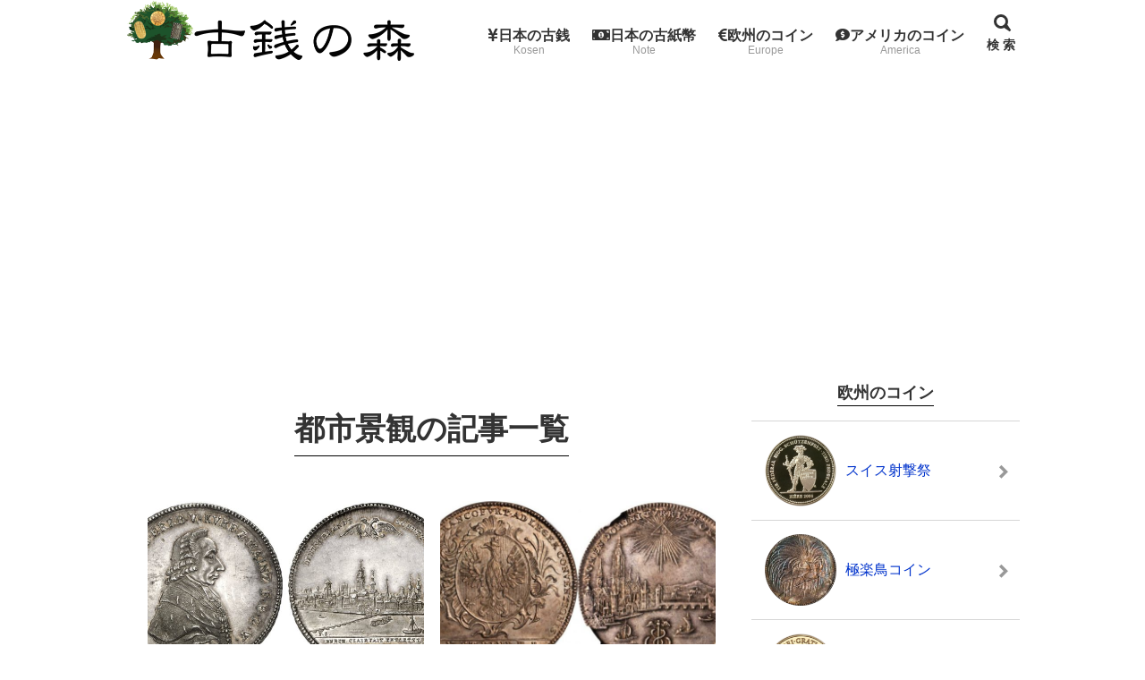

--- FILE ---
content_type: text/html; charset=UTF-8
request_url: https://antique-coin.info/tag/%E9%83%BD%E5%B8%82%E6%99%AF%E8%A6%B3/
body_size: 10431
content:
<!DOCTYPE html>
<html lang="ja">
<head prefix="og: http://ogp.me/ns# fb: http://ogp.me/ns/fb# article: http://ogp.me/ns/article#">
<meta charset="utf-8">
<link rel="pingback" href="https://antique-coin.info/xmlrpc.php">
<link rel="stylesheet" href="https://use.fontawesome.com/releases/v5.7.0/css/all.css" integrity="sha384-lZN37f5QGtY3VHgisS14W3ExzMWZxybE1SJSEsQp9S+oqd12jhcu+A56Ebc1zFSJ" crossorigin="anonymous"><!--BEGIN:wp_head-->
<title>都市景観 | 古銭の森</title>

<!-- All in One SEO Pack 3.2.9 によって Michael Torbert の Semper Fi Web Design[435,453] -->
<meta name="robots" content="noindex,follow" />

<link rel="canonical" href="https://antique-coin.info/tag/%e9%83%bd%e5%b8%82%e6%99%af%e8%a6%b3/" />
<!-- All in One SEO Pack -->
<link rel='dns-prefetch' href='//s.w.org' />
<link rel="alternate" type="application/rss+xml" title="古銭の森 &raquo; フィード" href="https://antique-coin.info/feed/" />
<link rel="alternate" type="application/rss+xml" title="古銭の森 &raquo; コメントフィード" href="https://antique-coin.info/comments/feed/" />
		<script type="text/javascript">
			window._wpemojiSettings = {"baseUrl":"https:\/\/s.w.org\/images\/core\/emoji\/11\/72x72\/","ext":".png","svgUrl":"https:\/\/s.w.org\/images\/core\/emoji\/11\/svg\/","svgExt":".svg","source":{"concatemoji":"https:\/\/antique-coin.info\/wp-includes\/js\/wp-emoji-release.min.js?ver=4.9.26"}};
			!function(e,a,t){var n,r,o,i=a.createElement("canvas"),p=i.getContext&&i.getContext("2d");function s(e,t){var a=String.fromCharCode;p.clearRect(0,0,i.width,i.height),p.fillText(a.apply(this,e),0,0);e=i.toDataURL();return p.clearRect(0,0,i.width,i.height),p.fillText(a.apply(this,t),0,0),e===i.toDataURL()}function c(e){var t=a.createElement("script");t.src=e,t.defer=t.type="text/javascript",a.getElementsByTagName("head")[0].appendChild(t)}for(o=Array("flag","emoji"),t.supports={everything:!0,everythingExceptFlag:!0},r=0;r<o.length;r++)t.supports[o[r]]=function(e){if(!p||!p.fillText)return!1;switch(p.textBaseline="top",p.font="600 32px Arial",e){case"flag":return s([55356,56826,55356,56819],[55356,56826,8203,55356,56819])?!1:!s([55356,57332,56128,56423,56128,56418,56128,56421,56128,56430,56128,56423,56128,56447],[55356,57332,8203,56128,56423,8203,56128,56418,8203,56128,56421,8203,56128,56430,8203,56128,56423,8203,56128,56447]);case"emoji":return!s([55358,56760,9792,65039],[55358,56760,8203,9792,65039])}return!1}(o[r]),t.supports.everything=t.supports.everything&&t.supports[o[r]],"flag"!==o[r]&&(t.supports.everythingExceptFlag=t.supports.everythingExceptFlag&&t.supports[o[r]]);t.supports.everythingExceptFlag=t.supports.everythingExceptFlag&&!t.supports.flag,t.DOMReady=!1,t.readyCallback=function(){t.DOMReady=!0},t.supports.everything||(n=function(){t.readyCallback()},a.addEventListener?(a.addEventListener("DOMContentLoaded",n,!1),e.addEventListener("load",n,!1)):(e.attachEvent("onload",n),a.attachEvent("onreadystatechange",function(){"complete"===a.readyState&&t.readyCallback()})),(n=t.source||{}).concatemoji?c(n.concatemoji):n.wpemoji&&n.twemoji&&(c(n.twemoji),c(n.wpemoji)))}(window,document,window._wpemojiSettings);
		</script>
		<style type="text/css">
img.wp-smiley,
img.emoji {
	display: inline !important;
	border: none !important;
	box-shadow: none !important;
	height: 1em !important;
	width: 1em !important;
	margin: 0 .07em !important;
	vertical-align: -0.1em !important;
	background: none !important;
	padding: 0 !important;
}
</style>
<link rel='stylesheet' id='contact-form-7-css'  href='https://antique-coin.info/wp-content/plugins/contact-form-7/includes/css/styles.css?ver=5.1.4' type='text/css' media='all' />
<link rel='stylesheet' id='wordpress-popular-posts-css-css'  href='https://antique-coin.info/wp-content/plugins/wordpress-popular-posts/public/css/wpp.css?ver=4.2.2' type='text/css' media='all' />
<link rel='stylesheet' id='msop-style-css'  href='https://antique-coin.info/wp-content/themes/msx04-20191024/css/style.css?ver=20201019022008' type='text/css' media='all' />
<script type='text/javascript' src='https://antique-coin.info/wp-includes/js/jquery/jquery.js?ver=1.12.4'></script>
<script type='text/javascript' src='https://antique-coin.info/wp-includes/js/jquery/jquery-migrate.min.js?ver=1.4.1'></script>
<script type='text/javascript'>
/* <![CDATA[ */
var wpp_params = {"sampling_active":"0","sampling_rate":"100","ajax_url":"https:\/\/antique-coin.info\/wp-json\/wordpress-popular-posts\/v1\/popular-posts\/","ID":"","token":"a0060437ee","debug":""};
/* ]]> */
</script>
<script type='text/javascript' src='https://antique-coin.info/wp-content/plugins/wordpress-popular-posts/public/js/wpp-4.2.0.min.js?ver=4.2.2'></script>
<link rel="EditURI" type="application/rsd+xml" title="RSD" href="https://antique-coin.info/xmlrpc.php?rsd" />
<link rel="wlwmanifest" type="application/wlwmanifest+xml" href="https://antique-coin.info/wp-includes/wlwmanifest.xml" /> 
<meta name="viewport" content="width=1000">
		<meta name="thumbnail" content="https://antique-coin.info/wp-content/themes/msx04-20191024/images/no-image-for-sm.png" />
<!--OGP-->
<meta property="og:title" content="都市景観" />
<meta property="og:type" content="article" />
<meta property="og:url" content="https://antique-coin.info/mainz/" />
<meta property="og:site_name" content="古銭の森" />
<meta property="og:image" content="https://antique-coin.info/wp-content/themes/msx04-20191024/images/default_img.png" />
<meta property="og:description" content="タグ：都市景観のページです。" />
<!--END:OGP-->
<!--twitter card-->
<meta name="twitter:card" content="summary" />
<!--END:twitter card-->
<link rel="icon" href="https://antique-coin.info/wp-content/uploads/2019/10/cropped-1-5-32x32.jpg" sizes="32x32" />
<link rel="icon" href="https://antique-coin.info/wp-content/uploads/2019/10/cropped-1-5-192x192.jpg" sizes="192x192" />
<link rel="apple-touch-icon-precomposed" href="https://antique-coin.info/wp-content/uploads/2019/10/cropped-1-5-180x180.jpg" />
<meta name="msapplication-TileImage" content="https://antique-coin.info/wp-content/uploads/2019/10/cropped-1-5-270x270.jpg" />
<style type="text/css" id="msop-custom-css">#wpadminbar{position:fixed!important;}.main_content{background-color:#ffffff;;}.main-article,.l-main .l-widget>div,.l-sidebar .l-widget>div,.prev_post,.prev_post:visited,.next_post,.next_post:visited,.main-index,.product_top,.single-msop_lp {background-color:#FFF;}.main-article,.entry-footer-social_text,.l-main .l-widget>div,.l-sidebar .l-widget>div,.prev_post,.prev_post:visited,.next_post,.next_post:visited,.profile_widget-name,.profile_widget-author_name,.main-index,.single-msop_lp,.index_items-title,.a_text_off,.q_text_off,.pointCont .h_text_off,.pointCont_wide .h_text_off,.index_items-conent .postDate,.main-article:not(.comments_area) .postDate,.answer .answer_content>p,a.author_list-widget-link .author_name,.entry_list-date,.entry_list-sffix,.entry_list-prefix,.page-numbers.disable_nav,.custom_box.box_gray,.custom_box.box_pink,.custom_box.box_pink2,.custom_box.box_blue,.custom_box.box_blue2,.custom_box.box_black,.custom_box.box_black2,.custom_box.box_green,.custom_box.box_green2,.popular_list.box_gray,.popular_list.box_pink,.popular_list.box_blue,.popular_list.box_green,.popular_list.box_black,.in_link_date,.link_card_excerpt,a .ranking_review_des,a .review_rank_sc,.main-article .product_review > a,.image_upload_btn,.comment-form input,.comment-form textarea,.review_form .text_input,.tablenav_counter {color:#333;}.comments_alert,.wpulike-heart .count-box,.natural_review-refine_condition select,.commenter_info select,.comment_item .comment-reply-link{color:hsla(0,0%,20%,0.7);}.sc_mokuji-toggle::before,.sc_mokuji-toggle::after,.sc_accordion-title::before,.sc_accordion-title::after {background-color:#333;}.review_form .review_point-title,a.product_top,.product_review-more_link,.main-article a,.l-main .l-widget a,.l-sidebar .l-widget a,.single-msop_lp a,a.page-numbers,.page-numbers a,.custom_box.box_gray a,.custom_box.box_pink a,.custom_box.box_pink2 a,.custom_box.box_blue a,.custom_box.box_blue2 a,.custom_box.box_black a,.custom_box.box_black2 a,.custom_box.box_green a,.custom_box.box_green2 a,.popular_list.box_gray a,.popular_list.box_pink a,.popular_list.box_blue a,.popular_list.box_green a,.popular_list.box_black a,.entry-content .tablenav a,.comments_area.main-article a:not(.comment-reply-link) {color:#03C;}.recent_review-product,.review_respond{background-color:hsla(0,0%,98%,1);}.wrap_review_guideline{background-color:hsla(0,0%,94%,1);}@media screen and (max-width:900px){.l-widget a.entry_tile-link{color:#333;}}.entry-footer{background-color:hsla(0,0%,98%,1);}.post-meta_info{color:hsla(0,0%,20%,0.6);}.entry_list-link:hover,.l-widget .wpp-list li:hover,.widget-404 .wpp-list li:hover,.entry_tile-item:hover,.entry_tile-item:focus,.pn_post_items .prev_post:not(.pn_end):hover,.pn_post_items .next_post:not(.pn_end):hover,.l-main-card .index_items:hover,.l-main-card .index_items:focus,.l-main-list .index_items:hover,.l-main-list .index_items:focus,a.author_list-widget-link:hover,.entry_toc-1col .sub-menu .entry_toc-link:hover,.entry_toc-2col .sub-menu .entry_toc-link:hover,a.link_card:hover,.sc_accordion-content a:hover,.entry-content .sc_mokuji-list a:hover,.sc_mokuji-list a:hover,.a-box:hover{background-color:hsla(0,0%,98%,1);}.pn_post_items .prev_post:not(.pn_end):hover,.pn_post_items .next_post:not(.pn_end):hover{color:#333;}.comment-form input::placeholder,.comment-form textarea::placeholder,.product_review-more_link::after,.entry_list-link::after,.l-widget .wpp-list li::after,.widget-404 .wpp-list li::after,.l-main-list .index_items::after,.entry_toc-1col .sub-menu .entry_toc-link::after,.entry_toc-2col .sub-menu .entry_toc-link::after{color:hsla(0,0%,20%,0.5);}.ranking_review,.comment-form input,.comment-form textarea,.review_form .text_input,.comment_item .comment-reply-link,.comment_item,.entry_list-item:first-child,.entry_list-item+.entry_list-item,.author_profile_box .author-name,.l-widget .wpp-list li,.widget-404 .wpp-list li,.site-main .l-entry_list-2col .entry_list-item:last-child:nth-child(odd),.widget-pickup_category .entry_list-items,.site-main .l-entry_list-2col .entry_list-item:first-child,.footer_widget .widget-pickup_category .entry_list-items,.l-main-list .index_items,.l-main-list .index_items:last-child,.page-numbers,.content_bordered .main-article,.content_bordered .l-widget>div,.content_bordered .main-index,.rankBox table.rankDetail,.rankBox table.rankDetail th,.rankBox table.rankDetail td,.rankComment,.a-box,.entry_toc-more_link,.entry_toc-1col .entry_toc-item:first-child,.entry_toc-1col .entry_toc-item+.entry_toc-item,.entry_toc-2col .entry_toc-item:first-child,.entry_toc-2col .entry_toc-item+.entry_toc-item,.entry_toc-item_title,.entry_toc-list .entry_toc-item_title,.entry_toc-list .sub-menu .entry_toc-item,.link_card,.featured_entry-border,.image_upload_btn,.natural_review-refine_condition select,.commenter_info select,.product_review_list .rating_article,.product_review,.product_review:last-child,.product_info-description,.content_bordered .product_top,.content_bordered .prev_post,.content_bordered .next_post,.pointCont dt,.pointCont_wide dt,.sc_accordion-content a,.wrap_review_guideline,.content_bordered .review-content-bottom + .entry-footer,.content_bordered .nr_commnet + .entry-footer,.popular_list.box_gray .f_list_text,.popular_list.box_pink .f_list_text,.popular_list.box_blue .f_list_text,.popular_list.box_green .f_list_text,.popular_list.box_black .f_list_text,.popular_list-item+.popular_list-item{border-color:hsla(0,0%,20%,0.2);}.site-main .l-entry_list-2col{column-rule-color:hsla(0,0%,20%,0.2);}.rankBox table.rankDetail th{color:#333;background-color:hsla(0,0%,60%,0.1);}.wpulike-heart .wp_ulike_general_class{box-shadow:0 0 0 1px hsla(0,0%,20%,0.2) inset;}.page-numbers.current{background-color:hsla(0,0%,20%,0.7);color:hsla(0,0%,98%,1);}a.page-numbers:hover{background-color:hsla(0,0%,20%,0.7);color:hsla(0,0%,98%,1);}.sc_accordion-title{background-color:hsla(0,0%,60%,0.1);}.review_count{color:hsla(0,0%,20%,0.5);}.product_top:hover{background-color:hsla(0,0%,98%,1);}.widget_calendar:not(.footer_widget) .calendar_wrap #prev,.widget_calendar:not(.footer_widget) .calendar_wrap #next,.widget_calendar:not(.footer_widget) .calendar_wrap #prev,.widget_calendar:not(.footer_widget) .calendar_wrap #next{background-color:echo esc_attr( msop_get_luminace_modified_color( $msop_opt['art_bg_color'] ) ); ?>;}.footer_widget .entry_list-item:first-child,.footer_widget .entry_list-item+.entry_list-item{border-color:hsla(0,0%,80%,0.2);}.footer_widget .entry_list-link::after,.footer_widget .l-widget .wpp-list li::after{color:hsla(0,0%,80%,0.5);}.header{background-color:#ffffff;}.header.header_fix-color{background-color:#ffffff;}.header-title a,.header-title a:hover,.header_search-button,.global_menu-button{color:#333;}@media screen and (min-width:600px){.global_menu-menu li a,.global_menu-menu .menu-item-has-children:after{color:#333;}.global_menu-menu li:hover,.global_menu-menu .sub-menu li:hover,.header_search:hover {border-bottom-color:#333;}.global_menu-menu .sub-menu{background-color:#ffffff;}.global_menu-menu .sub-menu li:hover,.header_fix-vertical .global_menu-menu > li:hover{background-color:#efefef;}.header_fix-vertical .global_menu-menu > li:hover > a,.header_fix-vertical .global_menu-menu > li:hover > a .global_menu-description,.global_menu-menu .sub-menu li:hover > a{color:#333;}}.header-subtitle,.global_menu-menu li .global_menu-description{color:#999;}.header_search-button_icon::before{border-top-color:#333;}.global_menu-button_icon,.global_menu-button_icon::before,.global_menu-button_icon::after,#header_search-toggle:checked + .header_search-button .header_search-button_icon,#header_search-toggle:checked + .header_search-button .header_search-button_icon::before{background-color:#333;}.wrapper_hero_header{background-color:#333;background-image:url(https://antique-coin.info/wp-content/uploads/2019/10/rogo2.jpg);height:100vh;background-size:cover;}.hero_video-wrapper{background-color:#333;opacity:0.6;}.hero_header-copy{color:#fff;font-size:23px;text-align:center;font-weight:700;}.hearo_header-subcopy{color:#fff;font-size:15px;text-align:center;font-weight:700;}@media (min-width:600px){.hero_header-copy{font-size:40px;text-align:center;font-weight:700;}.hearo_header-subcopy{font-size:28px;text-align:center;font-weight:700;}}.lp_header:not(.hero_box) .head_copy,.wrapper_hero_header .hero_header-copy{background-color:rgba(51,51,51,0);}.hero_header_scroll:not(.custom_color),.hero_header_scroll:not(.custom_color):hover{color:#fff;}.header_search_box-button{background-color:#3D88EF;color:#FFF;}.header_search_box-inputbox,.header_search_box-button{border-radius:20px;}.header_search_box-inputbox{padding-left:15px;padding-right:15px;}.comment-form input[name="submit"] {background-color:#3D88EF;color:#FFF;}.comment-form input[name="submit"]:hover {background-color:hsla(214.7,85%,59%,0.9);}.breadcrumb {color:#ffffff;}.breadcrumb a{color:#ffffff;}.entry-title,.lp_h2-default .lp-article h1,.entry-content h1,.textwidget h1 {color:#333;border-bottom-color:#CCC;}.content .textwidget h2,.h2-woman .content .textwidget h2,.entry-content h2,.lp_h2-default .lp-article h2,.lp_h2-simple .lp-article h2,.h2-woman .lp-article h2,.h2-woman .entry-content h2,.h2-vline .lp-article h2,.h2-vline .entry-content h2{color:#333;border-color:#000000;}.widget-title span,.content .textwidget h2,.h2-woman .content .textwidget h2,.entry-content h3,.lp_h2-default .lp-article h3,.comments_area-h2 span,.comment-reply-title span,.comment_item-content h2,.h2-woman .comment_item-content h2,.comment_item-content h3,.index_header-title,.tokuten,.post-count,.header_sb-theme_color .entry_toc-item_title,.entry_toc-item_title-text {border-color:#000000;}.h2-woman .lp-article h2::before,.h2-woman .lp-article h2::after,.h2-woman .entry-content h2::before,.h2-woman .entry-content h2::after{background-color:#000000;}.h2-woman .content .textwidget h2::before,.h2-woman .content .textwidget h2::after,.h2-woman .comment_item-content h2::before,.h2-woman .comment_item-content h2::after ,.content .h2-woman .textwidget h2::before,.content .h2-woman .textwidget h2::after{background-color:#000000;}.header_sb-theme_color .widget-title,.header_sb-theme_color .comments_area-h2,.header_sb-theme_color .comment-reply-title,.h2-theme .lp-article h2,.h2-theme .lp-article h2::after,.h2-theme .entry-content h2{color:#FFF;background-color:#000000;}.h2-theme .content .textwidget h2,.h2-theme .comment_item-content h2,.content .h2-theme .textwidget h2{color:#FFF;background-color:#000000;}.footer {background-color:#333;}.footer,.footer a,.footer a:visited,.footer_widget.widget_calendar caption,.footer .profile_widget-author_name,.footer .entry_list-sffix,.footer .entry_list-prefix,.footer .entry_list-date,.footer .profile_widget-name{color:#ccc;}.footer .entry_list-link:hover,.footer .entry_list-link:hover .entry_list-sffix,.footer .entry_list-link:hover .entry_list-prefix,.footer .entry_list-link:hover .entry_list-date{color:#fff;}.footer .entry_list-link:hover{background-color:#666;}.header_sb-theme_color .widget-title,.header_sb-theme_color .comments_area-h2,.header_sb-theme_color .comment-reply-title,.wrap_pn_post .icon-line-arrow-right,.wrap_pn_post .icon-line-arrow-left,.footer-copy,.footer .footer-copy a,.tokuten_header,.header_sb-theme_color .post-count,.header_sb-theme_color .index_header,.header_sb-theme_color .entry_toc-item_title > .entry_toc-link,.a-box:before,ol.maru li:before,ol.sikaku li:before {color:#FFF;background-color:#000000;}.entry-title,.lp_h2-default .lp-article h1,.entry-content h1,.l-main .textwidget h1{font-size:1.625em;}.lp_h2-default .lp-article h2,.entry-content h2,.l-main .widget-title,.l-main .textwidget h2{font-size:1.5em;}.lp_h2-default .lp-article h3,.entry-content h3,.l-main .textwidget h3{font-size:1.17em;}.lp_h2-default .lp-article h4,.entry-content h4,.l-main .textwidget h4{font-size:1.25em;}.lp_h2-default .lp-article h5,.entry-content h5,.l-main .textwidget h5{font-size:1.125em;}@media screen and (min-width:900px){.entry-title,.lp_h2-default .lp-article h1,.entry-content h1,.l-main .textwidget h1{font-size:2em;}.lp_h2-default .lp-article h2,.entry-content h2,.l-main .widget-title,.l-main .textwidget h2{font-size:1.62em;}.lp_h2-default .lp-article h3,.entry-content h3,.l-main .textwidget h3{font-size:1.375em;}.lp_h2-default .lp-article h4,.entry-content h4,.l-main .textwidget h4{font-size:1.25em;}.lp_h2-default .lp-article h5,.entry-content h5,.l-main .textwidget h5{font-size:1.125em;}}.author_list-more_link::after,.entry_toc-more_link a::after,.entry_toc-list .sub-menu .entry_toc-item::before {color:#000000;}.entry-footer-social_text{text-align:center;}.widget_tag_cloud .tagcloud a {color:#03C;background-color:#fafafa;border-color:;}.widget_tag_cloud .tagcloud a:hover {color:#03C;background-color:#efefef;}a img:hover {opacity:0.7;}</style><!-- Google Tag Manager -->
<script>(function(w,d,s,l,i){w[l]=w[l]||[];w[l].push({'gtm.start':
new Date().getTime(),event:'gtm.js'});var f=d.getElementsByTagName(s)[0],
j=d.createElement(s),dl=l!='dataLayer'?'&l='+l:'';j.async=true;j.src=
'https://www.googletagmanager.com/gtm.js?id='+i+dl;f.parentNode.insertBefore(j,f);
})(window,document,'script','dataLayer','GTM-5TG9RW4');</script>
<!-- End Google Tag Manager -->
<!-- Global site tag (gtag.js) - Google Analytics -->
<script async src="https://www.googletagmanager.com/gtag/js?id=UA-37781206-4"></script>
<script>
  window.dataLayer = window.dataLayer || [];
  function gtag(){dataLayer.push(arguments);}
  gtag('js', new Date());

  gtag('config', 'UA-37781206-4');
</script>

<!--END:wp_head-->
<script type="text/javascript">var devMode = false;</script>
</head>
<body class="archive tag tag-87">
<!-- Google Tag Manager (noscript) -->
<noscript><iframe src="https://www.googletagmanager.com/ns.html?id=GTM-5TG9RW4"
height="0" width="0" style="display:none;visibility:hidden"></iframe></noscript>
<!-- End Google Tag Manager (noscript) -->
<div id="top" class="site l-site">
<header id="js-header" class="header header_relative">
	<div class="header-content l-header-content">
				<div class="header-logo">
						<a href="https://antique-coin.info">
				<img src="https://antique-coin.info/wp-content/uploads/2019/10/kosen.png" alt="古銭の森" width="324" height="70">
			</a>
					</div>
						<div class="header-global_menu">
			<input type="checkbox" id="global_menu-toggle">
			<label for="global_menu-toggle" class="global_menu-button">
				<span class="global_menu-button_icon"></span>
				<span class="global_menu-button_text">メニュー</span>
			</label>
			<div id="js-global_menu" class="global_menu-content">
								<nav id="main-navigation" class="global_menu-navi" role="navigation" itemscope itemtype="http://schema.org/SiteNavigationElement">
				<ul id="menu-%e3%82%b0%e3%83%ad%e3%83%bc%e3%83%90%e3%83%ab" class="global_menu-menu"><li id="menu-item-1362" class="menu-item menu-item-type-custom menu-item-object-custom menu-item-1362"><a target="_blank" href="https://antique-coin.info/kaitori/" itemprop="url"><span itemprop="name"><i class="fas fa-yen-sign"></i>日本の古銭</span><span class="global_menu-description">Kosen</span></a></li>
<li id="menu-item-1363" class="menu-item menu-item-type-custom menu-item-object-custom menu-item-1363"><a target="_blank" href="https://note.antique-coin.info/" itemprop="url"><span itemprop="name"><i class="fas fa-money-bill-alt"></i>日本の古紙幣</span><span class="global_menu-description">Note</span></a></li>
<li id="menu-item-1369" class="menu-item menu-item-type-taxonomy menu-item-object-category menu-item-1369"><a href="https://antique-coin.info/category/europe/" itemprop="url"><span itemprop="name"><i class="fas fa-euro-sign"></i>欧州のコイン</span><span class="global_menu-description">Europe</span></a></li>
<li id="menu-item-1368" class="menu-item menu-item-type-taxonomy menu-item-object-category menu-item-1368"><a href="https://antique-coin.info/category/america/" itemprop="url"><span itemprop="name"><i class="fas fa-comment-dollar"></i>アメリカのコイン</span><span class="global_menu-description">America</span></a></li>
</ul>				</nav>
							</div>
		</div>
					<div class="header_search">
			<input type="checkbox" id="header_search-toggle" />
			<label for="header_search-toggle" class="header_search-button">
				<span class="header_search-button_icon"></span>
				<span class="header_search-button_text">検 索</span>
			</label>
			<div class="wrapper_header_serach_box">
			<div class="header_search_box">
	<form method="get" id="searchform" action="https://antique-coin.info/">
		<input type="text" value="" name="s" id="s" placeholder="サイト内検索" class="header_search_box-inputbox" />
		<input type="submit" id="searchsubmit" value="検索" class="header_search_box-button" />
	</form>
</div>
			</div>
		</div>
				</div>
</header>
<div id="js-main_content" class="main_content">
		<div class="content l-content header_sb-align_center header_sb-default">
			<div class="wrapper_breadcrumb">
		<ol class="breadcrumb" itemscope itemtype="http://schema.org/BreadcrumbList">
			<li itemprop="itemListElement" itemscope itemtype="http://schema.org/ListItem"><a href="https://antique-coin.info" itemprop="item"><span itemprop="name">ホーム</span></a><meta itemprop="position" content="1" /></li><li itemprop="itemListElement" itemscope itemtype="http://schema.org/ListItem"><span itemprop="name">タグ : 都市景観</span><meta itemprop="position" content="2" /></li>		</ol>
	</div>
		<main id="main" class="site-main l-main l-main-sb_right l-main-wide l-main-card h2-woman" role="main">
			<div class="main-index">
				<div class="index_header">
					<h1 class="index_header-title" itemprop="headline">都市景観の記事一覧</h1>				</div>
				<div class="index_lists">
					<a href="https://antique-coin.info/mainz/" class="index_items">
	<article itemscope itemtype="https://schema.org/CreativeWork">
		<div class="index_items-thum">
		<img width="620" height="306" src="https://antique-coin.info/wp-content/uploads/2015/03/1843815-768x379.jpg" class="fit_height attachment-medium_large size-medium_large wp-post-image" alt="ドイツ マインツの都市景観タラー銀貨の価値" itemprop="image" srcset="https://antique-coin.info/wp-content/uploads/2015/03/1843815-768x379.jpg 768w, https://antique-coin.info/wp-content/uploads/2015/03/1843815-300x148.jpg 300w, https://antique-coin.info/wp-content/uploads/2015/03/1843815-1024x505.jpg 1024w, https://antique-coin.info/wp-content/uploads/2015/03/1843815.jpg 1200w" sizes="(max-width: 620px) 100vw, 620px" />		</div>
		<div class="index_items-conent">
		<div class="postDate postDate_index"><span class="postMod"><time class="modified-date date updated" datetime="2019-10-31T09:55:51+00:00">2019年10月31日</time></span></div><h2 class="index_items-title" itemprop="headline">ドイツ マインツの都市景観タラー銀貨の価値</h2>		</div>
	</article>
</a>
							<a href="https://antique-coin.info/1772taler/" class="index_items">
	<article itemscope itemtype="https://schema.org/CreativeWork">
		<div class="index_items-thum">
		<img width="620" height="316" src="https://antique-coin.info/wp-content/uploads/2015/03/2197846-768x392.jpg" class="fit_height attachment-medium_large size-medium_large wp-post-image" alt="フランクフルト1772年 都市景観ターラー銀貨の価値" itemprop="image" srcset="https://antique-coin.info/wp-content/uploads/2015/03/2197846-768x392.jpg 768w, https://antique-coin.info/wp-content/uploads/2015/03/2197846-300x153.jpg 300w, https://antique-coin.info/wp-content/uploads/2015/03/2197846.jpg 1000w" sizes="(max-width: 620px) 100vw, 620px" />		</div>
		<div class="index_items-conent">
		<div class="postDate postDate_index"><span class="postMod"><time class="modified-date date updated" datetime="2019-10-31T10:05:34+00:00">2019年10月31日</time></span></div><h2 class="index_items-title" itemprop="headline">フランクフルト1772年 都市景観ターラー銀貨の価値</h2>		</div>
	</article>
</a>
							<a href="https://antique-coin.info/10ducat/" class="index_items">
	<article itemscope itemtype="https://schema.org/CreativeWork">
		<div class="index_items-thum">
		<img width="620" height="308" src="https://antique-coin.info/wp-content/uploads/2015/02/2177762-768x381.jpg" class="fit_height attachment-medium_large size-medium_large wp-post-image" alt="1721年カール6世の都市景観10ダカット金貨について" itemprop="image" srcset="https://antique-coin.info/wp-content/uploads/2015/02/2177762-768x381.jpg 768w, https://antique-coin.info/wp-content/uploads/2015/02/2177762-300x149.jpg 300w, https://antique-coin.info/wp-content/uploads/2015/02/2177762.jpg 900w" sizes="(max-width: 620px) 100vw, 620px" />		</div>
		<div class="index_items-conent">
		<div class="postDate postDate_index"><span class="postMod"><time class="modified-date date updated" datetime="2019-10-31T10:57:01+00:00">2019年10月31日</time></span></div><h2 class="index_items-title" itemprop="headline">1721年カール6世の都市景観10ダカット金貨について</h2>		</div>
	</article>
</a>
							<a href="https://antique-coin.info/josef-city/" class="index_items">
	<article itemscope itemtype="https://schema.org/CreativeWork">
		<div class="index_items-thum">
		<img width="620" height="308" src="https://antique-coin.info/wp-content/uploads/2015/02/1463086-768x381.jpg" class="fit_height attachment-medium_large size-medium_large wp-post-image" alt="ニュルンベルクのヨーゼフ2世 都市景観ターレル銀貨の価値" itemprop="image" srcset="https://antique-coin.info/wp-content/uploads/2015/02/1463086-768x381.jpg 768w, https://antique-coin.info/wp-content/uploads/2015/02/1463086-300x149.jpg 300w, https://antique-coin.info/wp-content/uploads/2015/02/1463086.jpg 900w" sizes="(max-width: 620px) 100vw, 620px" />		</div>
		<div class="index_items-conent">
		<div class="postDate postDate_index"><span class="postMod"><time class="modified-date date updated" datetime="2019-10-31T10:57:36+00:00">2019年10月31日</time></span></div><h2 class="index_items-title" itemprop="headline">ニュルンベルクのヨーゼフ2世 都市景観ターレル銀貨の価値</h2>		</div>
	</article>
</a>
											</div>
							</div>
		</main>
				<aside id="sidebar" class="l-sidebar l-sidebar-sb_right">
			<div class="l-widget">
		<div id="widget-custom_menu-8" class="widget-custom_menu sidebar_widget"><h2 class="widget-title"><span>欧州のコイン</span></h2><div class="entry_list"><ol id="menu-%e6%ac%a7%e5%b7%9e%e3%81%ae%e3%82%b3%e3%82%a4%e3%83%b3" class="entry_list-items "><li id="menu-item-2270" class="menu-item menu-item-type-taxonomy menu-item-object-category menu-item-2270 entry_list-item"><a href="https://antique-coin.info/category/europe/swiss-silver/" class="entry_list-link"><div class="entry_list-wrap_thumb"><img width="80" height="80" src="https://antique-coin.info/wp-content/uploads/2019/10/10-150x150.png" class="attachment-80x80 size-80x80" alt="射撃祭銀貨" srcset="https://antique-coin.info/wp-content/uploads/2019/10/10-150x150.png 150w, https://antique-coin.info/wp-content/uploads/2019/10/10-300x300.png 300w, https://antique-coin.info/wp-content/uploads/2019/10/10-240x240.png 240w, https://antique-coin.info/wp-content/uploads/2019/10/10.png 601w" sizes="(max-width: 80px) 100vw, 80px" /></div><div class="entry_list-content"><span class="entry_list-title">スイス射撃祭</span></div></a></li>
<li id="menu-item-1429" class="menu-item menu-item-type-taxonomy menu-item-object-category menu-item-1429 entry_list-item"><a href="https://antique-coin.info/category/europe/bird/" class="entry_list-link"><div class="entry_list-wrap_thumb"><img width="80" height="80" src="https://antique-coin.info/wp-content/uploads/2019/10/1-1.png" class="attachment-80x80 size-80x80" alt="" /></div><div class="entry_list-content"><span class="entry_list-title">極楽鳥コイン</span></div></a></li>
<li id="menu-item-1439" class="menu-item menu-item-type-taxonomy menu-item-object-category menu-item-1439 entry_list-item"><a href="https://antique-coin.info/category/europe/elizabeth/" class="entry_list-link"><div class="entry_list-wrap_thumb"><img width="80" height="80" src="https://antique-coin.info/wp-content/uploads/2019/10/5-150x150.png" class="attachment-80x80 size-80x80" alt="エリザベス2世のコイン" srcset="https://antique-coin.info/wp-content/uploads/2019/10/5-150x150.png 150w, https://antique-coin.info/wp-content/uploads/2019/10/5-300x300.png 300w, https://antique-coin.info/wp-content/uploads/2019/10/5-240x240.png 240w, https://antique-coin.info/wp-content/uploads/2019/10/5.png 323w" sizes="(max-width: 80px) 100vw, 80px" /></div><div class="entry_list-content"><span class="entry_list-title">エリザベス2世</span></div></a></li>
<li id="menu-item-1440" class="menu-item menu-item-type-taxonomy menu-item-object-category menu-item-1440 entry_list-item"><a href="https://antique-coin.info/category/europe/emanuele/" class="entry_list-link"><div class="entry_list-wrap_thumb"><img width="80" height="80" src="https://antique-coin.info/wp-content/uploads/2019/10/6-2-150x150.png" class="attachment-80x80 size-80x80" alt="エマヌエーレ3世" srcset="https://antique-coin.info/wp-content/uploads/2019/10/6-2-150x150.png 150w, https://antique-coin.info/wp-content/uploads/2019/10/6-2-300x300.png 300w, https://antique-coin.info/wp-content/uploads/2019/10/6-2-240x240.png 240w, https://antique-coin.info/wp-content/uploads/2019/10/6-2.png 545w" sizes="(max-width: 80px) 100vw, 80px" /></div><div class="entry_list-content"><span class="entry_list-title">エマヌエーレ3世</span></div></a></li>
<li id="menu-item-1708" class="menu-item menu-item-type-taxonomy menu-item-object-category menu-item-1708 entry_list-item"><a href="https://antique-coin.info/category/europe/napoleon/" class="entry_list-link"><div class="entry_list-wrap_thumb"><img width="80" height="80" src="https://antique-coin.info/wp-content/uploads/2019/10/7-150x150.png" class="attachment-80x80 size-80x80" alt="ナポレオン金貨" srcset="https://antique-coin.info/wp-content/uploads/2019/10/7-150x150.png 150w, https://antique-coin.info/wp-content/uploads/2019/10/7-300x300.png 300w, https://antique-coin.info/wp-content/uploads/2019/10/7-240x240.png 240w, https://antique-coin.info/wp-content/uploads/2019/10/7.png 588w" sizes="(max-width: 80px) 100vw, 80px" /></div><div class="entry_list-content"><span class="entry_list-title">ナポレオン</span></div></a></li>
<li id="menu-item-1713" class="menu-item menu-item-type-taxonomy menu-item-object-category menu-item-1713 entry_list-item"><a href="https://antique-coin.info/category/europe/city-gold/" class="entry_list-link"><div class="entry_list-wrap_thumb"><img width="80" height="80" src="https://antique-coin.info/wp-content/uploads/2019/10/9-150x150.png" class="attachment-80x80 size-80x80" alt="都市景観金貨" srcset="https://antique-coin.info/wp-content/uploads/2019/10/9-150x150.png 150w, https://antique-coin.info/wp-content/uploads/2019/10/9-300x300.png 300w, https://antique-coin.info/wp-content/uploads/2019/10/9-240x240.png 240w, https://antique-coin.info/wp-content/uploads/2019/10/9.png 612w" sizes="(max-width: 80px) 100vw, 80px" /></div><div class="entry_list-content"><span class="entry_list-title">都市景観金貨</span></div></a></li>
<li id="menu-item-1714" class="menu-item menu-item-type-taxonomy menu-item-object-category menu-item-1714 entry_list-item"><a href="https://antique-coin.info/category/europe/city-silver/" class="entry_list-link"><div class="entry_list-wrap_thumb"><img width="80" height="80" src="https://antique-coin.info/wp-content/uploads/2019/10/8-150x150.png" class="attachment-80x80 size-80x80" alt="都市景観銀貨" srcset="https://antique-coin.info/wp-content/uploads/2019/10/8-150x150.png 150w, https://antique-coin.info/wp-content/uploads/2019/10/8-300x300.png 300w, https://antique-coin.info/wp-content/uploads/2019/10/8-240x240.png 240w, https://antique-coin.info/wp-content/uploads/2019/10/8.png 441w" sizes="(max-width: 80px) 100vw, 80px" /></div><div class="entry_list-content"><span class="entry_list-title">都市景観銀貨</span></div></a></li>
<li id="menu-item-1871" class="menu-item menu-item-type-taxonomy menu-item-object-category menu-item-1871 entry_list-item"><a href="https://antique-coin.info/category/europe/ludwig1/" class="entry_list-link"><div class="entry_list-wrap_thumb"><img width="80" height="80" src="https://antique-coin.info/wp-content/uploads/2019/10/2-150x150.png" class="attachment-80x80 size-80x80" alt="ルートヴィヒ1世" srcset="https://antique-coin.info/wp-content/uploads/2019/10/2-150x150.png 150w, https://antique-coin.info/wp-content/uploads/2019/10/2-300x300.png 300w, https://antique-coin.info/wp-content/uploads/2019/10/2-240x240.png 240w, https://antique-coin.info/wp-content/uploads/2019/10/2.png 429w" sizes="(max-width: 80px) 100vw, 80px" /></div><div class="entry_list-content"><span class="entry_list-title">ルートヴィヒ1世</span></div></a></li>
<li id="menu-item-1872" class="menu-item menu-item-type-taxonomy menu-item-object-category menu-item-1872 entry_list-item"><a href="https://antique-coin.info/category/europe/ludwig2/" class="entry_list-link"><div class="entry_list-wrap_thumb"><img width="80" height="80" src="https://antique-coin.info/wp-content/uploads/2019/10/1-2-150x150.png" class="attachment-80x80 size-80x80" alt="" srcset="https://antique-coin.info/wp-content/uploads/2019/10/1-2-150x150.png 150w, https://antique-coin.info/wp-content/uploads/2019/10/1-2-300x300.png 300w, https://antique-coin.info/wp-content/uploads/2019/10/1-2-240x240.png 240w, https://antique-coin.info/wp-content/uploads/2019/10/1-2.png 539w" sizes="(max-width: 80px) 100vw, 80px" /></div><div class="entry_list-content"><span class="entry_list-title">ルートヴィヒ2世</span></div></a></li>
<li id="menu-item-2066" class="menu-item menu-item-type-taxonomy menu-item-object-category menu-item-2066 entry_list-item"><a href="https://antique-coin.info/category/europe/victoria/" class="entry_list-link"><div class="entry_list-wrap_thumb"><img width="80" height="80" src="https://antique-coin.info/wp-content/uploads/2019/10/7-1-150x150.png" class="attachment-80x80 size-80x80" alt="ヤングヘッド金貨" srcset="https://antique-coin.info/wp-content/uploads/2019/10/7-1-150x150.png 150w, https://antique-coin.info/wp-content/uploads/2019/10/7-1-300x300.png 300w, https://antique-coin.info/wp-content/uploads/2019/10/7-1-240x240.png 240w, https://antique-coin.info/wp-content/uploads/2019/10/7-1.png 314w" sizes="(max-width: 80px) 100vw, 80px" /></div><div class="entry_list-content"><span class="entry_list-title">ビクトリア</span></div></a></li>
<li id="menu-item-2067" class="menu-item menu-item-type-taxonomy menu-item-object-category menu-item-2067 entry_list-item"><a href="https://antique-coin.info/category/europe/victoria2/" class="entry_list-link"><div class="entry_list-wrap_thumb"><img width="80" height="80" src="https://antique-coin.info/wp-content/uploads/2019/10/8-1-150x150.png" class="attachment-80x80 size-80x80" alt="インドルピー金貨" srcset="https://antique-coin.info/wp-content/uploads/2019/10/8-1-150x150.png 150w, https://antique-coin.info/wp-content/uploads/2019/10/8-1-300x300.png 300w, https://antique-coin.info/wp-content/uploads/2019/10/8-1-240x240.png 240w, https://antique-coin.info/wp-content/uploads/2019/10/8-1.png 355w" sizes="(max-width: 80px) 100vw, 80px" /></div><div class="entry_list-content"><span class="entry_list-title">英領ビクトリア</span></div></a></li>
</ol></div></div><div id="widget-custom_menu-5" class="widget-custom_menu sidebar_widget"><h2 class="widget-title"><span>アメリカ大陸のコイン</span></h2><div class="entry_list"><ol id="menu-%e7%b1%b3%e5%9b%bd%e3%81%ae%e3%82%b3%e3%82%a4%e3%83%b3" class="entry_list-items "><li id="menu-item-1437" class="menu-item menu-item-type-taxonomy menu-item-object-category menu-item-1437 entry_list-item"><a href="https://antique-coin.info/category/america/south-america/" class="entry_list-link"><div class="entry_list-wrap_thumb"><img width="80" height="80" src="https://antique-coin.info/wp-content/uploads/2019/10/3-150x150.png" class="attachment-80x80 size-80x80" alt="南米のコイン" srcset="https://antique-coin.info/wp-content/uploads/2019/10/3-150x150.png 150w, https://antique-coin.info/wp-content/uploads/2019/10/3-300x300.png 300w, https://antique-coin.info/wp-content/uploads/2019/10/3-240x240.png 240w, https://antique-coin.info/wp-content/uploads/2019/10/3.png 586w" sizes="(max-width: 80px) 100vw, 80px" /></div><div class="entry_list-content"><span class="entry_list-title">南米のコイン</span></div></a></li>
<li id="menu-item-1438" class="menu-item menu-item-type-taxonomy menu-item-object-category menu-item-1438 entry_list-item"><a href="https://antique-coin.info/category/america/usa/" class="entry_list-link"><div class="entry_list-wrap_thumb"><img width="80" height="80" src="https://antique-coin.info/wp-content/uploads/2019/10/4-150x150.png" class="attachment-80x80 size-80x80" alt="米国のコイン" srcset="https://antique-coin.info/wp-content/uploads/2019/10/4-150x150.png 150w, https://antique-coin.info/wp-content/uploads/2019/10/4-300x300.png 300w, https://antique-coin.info/wp-content/uploads/2019/10/4-240x240.png 240w, https://antique-coin.info/wp-content/uploads/2019/10/4.png 365w" sizes="(max-width: 80px) 100vw, 80px" /></div><div class="entry_list-content"><span class="entry_list-title">米国のコイン</span></div></a></li>
</ol></div></div><div id="widget-msop_text-5" class="widget-text_bg-transparent widget-text_no-padding widget-msop_text sidebar_widget">			<div class="textwidget"><script async src="https://pagead2.googlesyndication.com/pagead/js/adsbygoogle.js"></script>
<!-- 縦長 -->
<ins class="adsbygoogle"
     style="display:inline-block;width:300px;height:600px"
     data-ad-client="ca-pub-1068447340138691"
     data-ad-slot="5235568865"></ins>
<script>
     (adsbygoogle = window.adsbygoogle || []).push({});
</script></div>
		</div>	</div>
				</aside>
	</div> <!-- end .content -->
</div>
<footer class="footer footer-align_center" id="site-footer">
	<div id="js-go_top_button" class="go_top_button">
		<a href="#top" class="go_top_button-text go_top_bt_mode_top" ><span aria-hidden="true" class="icon-arrow-pc"></span><br>上へ戻る</a>	</div>
		<div class="footer-widget l-footer">
			<div class="footer-column">
		<div id="widget-custom_menu-6" class="widget-custom_menu footer_widget"><h3 class="widget-title"><span>関連サイト</span></h3><div class="entry_list"><ol id="menu-%e6%97%a5%e6%9c%ac%e3%81%ae%e5%8f%a4%e9%8a%ad" class="entry_list-items "><li id="menu-item-2434" class="menu-item menu-item-type-custom menu-item-object-custom menu-item-2434 entry_list-item"><a target="_blank" href="https://kosen-navi.info/" class="entry_list-link"><div class="entry_list-content"><span class="entry_list-title">古銭の指針</span></div></a></li>
<li id="menu-item-839" class="menu-item menu-item-type-custom menu-item-object-custom menu-item-839 entry_list-item"><a target="_blank" href="https://japan.antique-coin.info/" class="entry_list-link"><div class="entry_list-content"><span class="entry_list-title">日本コイン古銭情報館</span></div></a></li>
<li id="menu-item-837" class="menu-item menu-item-type-custom menu-item-object-custom menu-item-837 entry_list-item"><a target="_blank" href="https://antique-coin.info/kaitori/" class="entry_list-link"><div class="entry_list-content"><span class="entry_list-title">古銭の買取売却査定ナビ</span></div></a></li>
<li id="menu-item-838" class="menu-item menu-item-type-custom menu-item-object-custom menu-item-838 entry_list-item"><a target="_blank" href="https://note.antique-coin.info/" class="entry_list-link"><div class="entry_list-content"><span class="entry_list-title">古紙幣旧札の買取査定ナビ</span></div></a></li>
</ol></div></div><div id="widget-recent_entry-2" class="widget-recent_entry footer_widget"><h3 class="widget-title"><span>更新履歴</span></h3>			<div class="entry_list">
				<ol class="entry_list-items">
						<li class="entry_list-item">
					<a href="https://antique-coin.info/silver/" class="entry_list-link">
											<div class="entry_list-wrap_thumb">
							<img width="80" height="80" src="https://antique-coin.info/wp-content/uploads/2017/02/2-4-2-150x150.jpg" class="fit_height fit_width_rect ar0.67  entry_list-thumb wp-post-image" alt="1863射撃祭銀貨" srcset="https://antique-coin.info/wp-content/uploads/2017/02/2-4-2-150x150.jpg 150w, https://antique-coin.info/wp-content/uploads/2017/02/2-4-2-300x297.jpg 300w, https://antique-coin.info/wp-content/uploads/2017/02/2-4-2-240x240.jpg 240w, https://antique-coin.info/wp-content/uploads/2017/02/2-4-2.jpg 600w" sizes="(max-width: 80px) 100vw, 80px" />						</div>
												<div class="entry_list-content">
																			<div class="entry_list-date">2019年10月31日</div>
														<div>
							<span class="entry_list-prefix">「</span><span class="entry_list-title">スイス射撃祭銀貨まとめ</span>
							<span class="entry_list-sffix">」を更新しました</span>
							</div>
														<div class="entry_list-categories">		<span class="entry-category_label" style="background-color: #666;color: #fff">スイス射撃祭</span>
		</div>
														</div>
					</a>
				</li>
							<li class="entry_list-item">
					<a href="https://antique-coin.info/copper/" class="entry_list-link">
											<div class="entry_list-wrap_thumb">
							<img width="80" height="80" src="https://antique-coin.info/wp-content/uploads/2015/01/1296424-150x150.jpg" class="fit_height entry_list-thumb wp-post-image" alt="シリング" srcset="https://antique-coin.info/wp-content/uploads/2015/01/1296424-150x150.jpg 150w, https://antique-coin.info/wp-content/uploads/2015/01/1296424-240x240.jpg 240w" sizes="(max-width: 80px) 100vw, 80px" />						</div>
												<div class="entry_list-content">
																			<div class="entry_list-date">2019年10月31日</div>
														<div>
							<span class="entry_list-prefix">「</span><span class="entry_list-title">英領ジャージーのビクトリアシリング銅貨の価値</span>
							<span class="entry_list-sffix">」を更新しました</span>
							</div>
														<div class="entry_list-categories">		<span class="entry-category_label" style="background-color: #666;color: #fff">英領ビクトリア</span>
		</div>
														</div>
					</a>
				</li>
							<li class="entry_list-item">
					<a href="https://antique-coin.info/bronze/" class="entry_list-link">
											<div class="entry_list-wrap_thumb">
							<img width="80" height="80" src="https://antique-coin.info/wp-content/uploads/2015/01/1829743-150x150.jpg" class="fit_height entry_list-thumb wp-post-image" alt="1/48シリング" srcset="https://antique-coin.info/wp-content/uploads/2015/01/1829743-150x150.jpg 150w, https://antique-coin.info/wp-content/uploads/2015/01/1829743-240x240.jpg 240w" sizes="(max-width: 80px) 100vw, 80px" />						</div>
												<div class="entry_list-content">
																			<div class="entry_list-date">2019年10月31日</div>
														<div>
							<span class="entry_list-prefix">「</span><span class="entry_list-title">英領ジャージーのビクトリアシリング青銅貨の価値</span>
							<span class="entry_list-sffix">」を更新しました</span>
							</div>
														<div class="entry_list-categories">		<span class="entry-category_label" style="background-color: #666;color: #fff">英領ビクトリア</span>
		</div>
														</div>
					</a>
				</li>
						</ol>
		</div>
		</div></div><div class="footer-column"><div id="custom_html-2" class="widget_text widget_custom_html footer_widget"><div class="textwidget custom-html-widget"><a class="twitter-timeline" data-height="600" href="https://twitter.com/tokusannhinn1?ref_src=twsrc%5Etfw">Tweets by tokusannhinn1</a> <script async src="https://platform.twitter.com/widgets.js" charset="utf-8"></script></div></div>	</div>
			</div>
			<div class="footer-copy">
		<div class="content-footer-copy">
		<ul id="menu-%e3%83%95%e3%83%83%e3%82%bf%e3%83%bc%e3%83%a1%e3%83%8b%e3%83%a5%e3%83%bc" class="footer-menu" role="navigation" itemscope itemtype="http://schema.org/SiteNavigationElement"><li id="menu-item-1295" class="menu-item menu-item-type-custom menu-item-object-custom menu-item-home menu-item-1295"><a href="https://antique-coin.info/" itemprop="url"><span itemprop="name">HOME</span></a></li>
<li id="menu-item-1292" class="menu-item menu-item-type-post_type menu-item-object-msop_lp menu-item-1292"><a target="_blank" href="https://antique-coin.info/lp/coin/" itemprop="url"><span itemprop="name">古銭の買取業者ランキング</span></a></li>
<li id="menu-item-1300" class="menu-item menu-item-type-post_type menu-item-object-page menu-item-1300"><a href="https://antique-coin.info/otoiawase/" itemprop="url"><span itemprop="name">お問い合わせ</span></a></li>
<li id="menu-item-1304" class="menu-item menu-item-type-post_type menu-item-object-page menu-item-1304"><a href="https://antique-coin.info/sitemap/" itemprop="url"><span itemprop="name">サイトマップ</span></a></li>
</ul>		Copyright© <a href="https://antique-coin.info"> 2014-2026 古銭の森 - アンティークコイン情報サイト</a> all right reserved
		</div>
	</div>
</footer><!-- end .wrapper_footer -->

</div><!-- end.site -->
<script type='text/javascript'>
/* <![CDATA[ */
var wpcf7 = {"apiSettings":{"root":"https:\/\/antique-coin.info\/wp-json\/contact-form-7\/v1","namespace":"contact-form-7\/v1"}};
/* ]]> */
</script>
<script type='text/javascript' src='https://antique-coin.info/wp-content/plugins/contact-form-7/includes/js/scripts.js?ver=5.1.4'></script>
<script type='text/javascript' src='https://antique-coin.info/wp-content/themes/msx04-20191024/js/clipboard.min.js?ver=20201019022008'></script>
<script type='text/javascript' src='https://antique-coin.info/wp-includes/js/comment-reply.min.js?ver=4.9.26'></script>
<script type='text/javascript' src='https://antique-coin.info/wp-content/themes/msx04-20191024/js/msop04.min.js?ver=20201019022008'></script>
</body>
</html>


--- FILE ---
content_type: text/html; charset=utf-8
request_url: https://www.google.com/recaptcha/api2/aframe
body_size: 266
content:
<!DOCTYPE HTML><html><head><meta http-equiv="content-type" content="text/html; charset=UTF-8"></head><body><script nonce="5uFsJgHOIJEmePh3s3L0qA">/** Anti-fraud and anti-abuse applications only. See google.com/recaptcha */ try{var clients={'sodar':'https://pagead2.googlesyndication.com/pagead/sodar?'};window.addEventListener("message",function(a){try{if(a.source===window.parent){var b=JSON.parse(a.data);var c=clients[b['id']];if(c){var d=document.createElement('img');d.src=c+b['params']+'&rc='+(localStorage.getItem("rc::a")?sessionStorage.getItem("rc::b"):"");window.document.body.appendChild(d);sessionStorage.setItem("rc::e",parseInt(sessionStorage.getItem("rc::e")||0)+1);localStorage.setItem("rc::h",'1769240397370');}}}catch(b){}});window.parent.postMessage("_grecaptcha_ready", "*");}catch(b){}</script></body></html>

--- FILE ---
content_type: text/css
request_url: https://antique-coin.info/wp-content/themes/msx04-20191024/css/style.css?ver=20201019022008
body_size: 34588
content:
/*!
 * Bootstrap Reboot v4.1.3 (https://getbootstrap.com/)
 * Copyright 2011-2018 The Bootstrap Authors
 * Copyright 2011-2018 Twitter, Inc.
 * Licensed under MIT (https://github.com/twbs/bootstrap/blob/master/LICENSE)
 * Forked from Normalize.css, licensed MIT (https://github.com/necolas/normalize.css/blob/master/LICENSE.md)
 */*,*::before,*::after{-webkit-box-sizing:border-box;box-sizing:border-box}html{font-family:sans-serif;line-height:1.15;-webkit-text-size-adjust:100%;-ms-text-size-adjust:100%;-ms-overflow-style:scrollbar;-webkit-tap-highlight-color:rgba(0,0,0,0)}@-ms-viewport{width:device-width}article,aside,figcaption,figure,footer,header,hgroup,main,nav,section{display:block}body{margin:0;font-family:-apple-system, BlinkMacSystemFont, "Segoe UI", Roboto, "Helvetica Neue", Arial, sans-serif, "Apple Color Emoji", "Segoe UI Emoji", "Segoe UI Symbol", "Noto Color Emoji";font-size:1rem;font-weight:400;line-height:1.5;color:#212529;text-align:left;background-color:#fff}[tabindex="-1"]:focus{outline:0 !important}hr{-webkit-box-sizing:content-box;box-sizing:content-box;height:0;overflow:visible}h1,h2,h3,h4,h5,h6{margin-top:0;margin-bottom:0.5rem}p{margin-top:0;margin-bottom:1rem}abbr[title],abbr[data-original-title]{text-decoration:underline;-webkit-text-decoration:underline dotted;text-decoration:underline dotted;cursor:help;border-bottom:0}address{margin-bottom:1rem;font-style:normal;line-height:inherit}ol,ul,dl{margin-top:0;margin-bottom:1rem}ol ol,ul ul,ol ul,ul ol{margin-bottom:0}dt{font-weight:700}dd{margin-bottom:.5rem;margin-left:0}blockquote{margin:0 0 1rem}dfn{font-style:italic}b,strong{font-weight:bolder}small{font-size:80%}sub,sup{position:relative;font-size:75%;line-height:0;vertical-align:baseline}sub{bottom:-.25em}sup{top:-.5em}a{color:#007bff;text-decoration:none;background-color:transparent}a:hover{color:#0056b3;text-decoration:underline}a:not([href]):not([tabindex]){color:inherit;text-decoration:none}a:not([href]):not([tabindex]):hover,a:not([href]):not([tabindex]):focus{color:inherit;text-decoration:none}a:not([href]):not([tabindex]):focus{outline:0}pre,code,kbd,samp{font-family:SFMono-Regular, Menlo, Monaco, Consolas, "Liberation Mono", "Courier New", monospace;font-size:1em}pre{margin-top:0;margin-bottom:1rem;overflow:auto;-ms-overflow-style:scrollbar}figure{margin:0 0 1rem}img{vertical-align:middle;border-style:none}svg{overflow:hidden;vertical-align:middle}table{border-collapse:collapse}caption{padding-top:0.75rem;padding-bottom:0.75rem;color:#6c757d;text-align:left;caption-side:bottom}th{text-align:inherit}label{display:inline-block;margin-bottom:0.5rem}button{border-radius:0}button:focus{outline:1px dotted;outline:5px auto -webkit-focus-ring-color}input,button,select,optgroup,textarea{margin:0;font-family:inherit;font-size:inherit;line-height:inherit}button,input{overflow:visible}button,select{text-transform:none}button,html [type="button"],[type="reset"],[type="submit"]{-webkit-appearance:button}button::-moz-focus-inner,[type="button"]::-moz-focus-inner,[type="reset"]::-moz-focus-inner,[type="submit"]::-moz-focus-inner{padding:0;border-style:none}input[type="radio"],input[type="checkbox"]{-webkit-box-sizing:border-box;box-sizing:border-box;padding:0}input[type="date"],input[type="time"],input[type="datetime-local"],input[type="month"]{-webkit-appearance:listbox}textarea{overflow:auto;resize:vertical}fieldset{min-width:0;padding:0;margin:0;border:0}legend{display:block;width:100%;max-width:100%;padding:0;margin-bottom:.5rem;font-size:1.5rem;line-height:inherit;color:inherit;white-space:normal}progress{vertical-align:baseline}[type="number"]::-webkit-inner-spin-button,[type="number"]::-webkit-outer-spin-button{height:auto}[type="search"]{outline-offset:-2px;-webkit-appearance:none}[type="search"]::-webkit-search-cancel-button,[type="search"]::-webkit-search-decoration{-webkit-appearance:none}::-webkit-file-upload-button{font:inherit;-webkit-appearance:button}output{display:inline-block}summary{display:list-item;cursor:pointer}template{display:none}[hidden]{display:none !important}body{background:#fff}hr{background-color:#ccc;border:0;height:1px;margin-bottom:1.5em}ul,ol{margin:0}ul{list-style:disc}ol{list-style:decimal}li>ul,li>ol{margin-bottom:0;margin-left:0}dt{font-weight:bold}dd{margin:0}img{height:auto;max-width:100%;vertical-align:bottom;-webkit-transition:opacity .2s ease-out;transition:opacity .2s ease-out}figure{margin:1em 0}table{margin:0 0 1.5em;width:100%}html{font-size:62.5%}body,button,input,select,optgroup,textarea{color:#333;font-family:"游ゴシック体",YuGothic,"游ゴシック","Yu Gothic","メイリオ",sans-serif;font-weight:500;font-size:16px;font-size:1.6rem;line-height:1.8}_:lang(x)::-ms-backdrop,body{font-family:"メイリオ", Meiryo, sans-serif}h1,h2,h3,h4,h5,h6{clear:both}a{color:#03C;text-decoration:none}a:visited{color:#03C}p{margin-bottom:0}strong{color:#c30;font-weight:700}em{font-style:normal;font-weight:bold}dfn,cite,i{font-style:italic}blockquote{margin:0 1.5em}address{margin:0 0 1.5em}pre{background:#eee;font-family:"Courier 10 Pitch", Courier, monospace;font-size:15px;font-size:1.5rem;line-height:1.6;max-width:100%;overflow:auto;padding:1.6em;color:#333}code,kbd,tt,var{font-family:Monaco, Consolas, "Andale Mono", "DejaVu Sans Mono", monospace}code{background-color:rgba(0,0,0,0.06);border:1px solid #ccc;border-radius:3px;padding:0 5px}abbr,acronym{border-bottom:1px dotted #666;cursor:help}mark,ins{color:#333;background:#fff9c0;text-decoration:none;padding:4px 8px}big{font-size:125%}@font-face{font-family:'icomoon';src:url("../fonts/icomoon.eot?9d0q3v");src:url("../fonts/icomoon.eot?9d0q3v#iefix") format("embedded-opentype"),url("../fonts/icomoon.ttf?9d0q3v") format("truetype"),url("../fonts/icomoon.woff?9d0q3v") format("woff"),url("../fonts/icomoon.svg?9d0q3v#icomoon") format("svg");font-weight:normal;font-style:normal}[class^="icon-"],[class*=" icon-"]{font-family:'icomoon' !important;speak:none;font-style:normal;font-weight:normal;font-variant:normal;text-transform:none;line-height:1;-webkit-font-smoothing:antialiased;-moz-osx-font-smoothing:grayscale}.icon-arrow-slim:before{content:"\e91b"}.icon-serach:before{content:"\e911"}.icon-copy:before{content:"\e91a"}.icon-check:before{content:"\e918"}.icon-exclamation:before{content:"\e919"}.icon-mokuji:before{content:"\e917"}.icon-modified:before{content:"\e912"}.icon-comment:before{content:"\e913"}.icon-tag:before{content:"\e914"}.icon-folder:before{content:"\e915"}.icon-calender:before{content:"\e916"}.icon-camera:before{content:"\e910"}.icon-reply:before{content:"\e90f"}.icon-pocket:before{content:"\e009"}.icon-line:before{content:"\e00a"}.icon-hatena:before{content:"\e00b"}.icon-facebook:before{content:"\e60d"}.icon-twitter:before{content:"\e611"}.icon-spinner:before{content:"\e90d"}.icon-avarage:before{content:"\e909"}.icon-bad:before{content:"\e90a"}.icon-good:before{content:"\e90b"}.icon-verygood:before{content:"\e90c"}.icon-sp:before{content:"\e000"}.icon-arrow-pc:before{content:"\e001"}.icon-pc:before{content:"\e002"}.icon-home:before{content:"\e003"}.icon-arrow:before{content:"\e004"}.icon-delta-r:before{content:"\e005"}.icon-delta-l:before{content:"\e006"}.icon-line-m:before{content:"\e007"}.icon-arrow-index:before{content:"\e008"}.icon-line-arrow-down:before{content:"\e901"}.icon-line-arrow-left:before{content:"\e902"}.icon-line-arrow-right:before{content:"\e903"}.icon-line-arrow-up:before{content:"\e904"}.icon-maru-sankaku-down:before{content:"\e905"}.icon-maru-sankaku-left:before{content:"\e906"}.icon-maru-sankaku-right:before{content:"\e907"}.icon-maru-sankaku-up:before{content:"\e908"}.icon-ext-link:before{content:"\e900"}.icon-brand:before{content:"\e90e"}.icon-feedly:before{content:"\e90e"}.icon-instagram:before{content:"\ea92"}.icon-youtube2:before{content:"\ea9e"}.l-site{width:100%}.l-header-content{max-width:1000px;margin:0 auto;position:relative;display:-webkit-box;display:-ms-flexbox;display:flex;-webkit-box-align:end;-ms-flex-align:end;align-items:flex-end;height:55px}.lp_header .l-header-content{-webkit-box-align:start;-ms-flex-align:start;align-items:flex-start;overflow:hidden}@media screen and (max-width: 900px){.lp_header .l-header-content{display:block;height:auto}}@media screen and (min-width: 900px){.l-header-content{height:70px}.header_fix-vertical .l-header-content{display:block;height:auto}}.l-header-content.header-h1_only{height:auto}.l-content{max-width:1000px;margin:0 auto;padding-bottom:30px;border-top:1px solid transparent;position:relative}.l-content::after{content:"";display:block;clear:both}@media screen and (min-width: 900px){.l-content{padding-bottom:60px}}body:not(.home) .l-content.bread_footer{padding-top:10px;padding-bottom:40px}@media screen and (min-width: 900px){body:not(.home) .l-content.bread_footer{padding-top:20px;padding-bottom:60px}}.l-main:not(.l-main-card)>article+div,.l-main:not(.l-main-card)>div+article,.l-main:not(.l-main-card)>div+div{margin-top:10px}@media screen and (min-width: 900px){.l-main:not(.l-main-card)>article+div,.l-main:not(.l-main-card)>div+article,.l-main:not(.l-main-card)>div+div{margin-top:20px}}.l-main:not(.l-main-card)>article+.l-widget,.l-main:not(.l-main-card)>.l-widget+article,.l-main:not(.l-main-card)>.l-widget+.comments_area,.l-main:not(.l-main-card)>.author_profile_box+.l-widget,.l-main:not(.l-main-card)>.l-widget+.post_footer,.l-main:not(.l-main-card)>.post_footer+.l-widget,.l-main:not(.l-main-card)>.l-widget+.l-widget{margin-top:30px}@media screen and (min-width: 900px){.l-main:not(.l-main-card)>article+.l-widget,.l-main:not(.l-main-card)>.l-widget+article,.l-main:not(.l-main-card)>.l-widget+.comments_area,.l-main:not(.l-main-card)>.author_profile_box+.l-widget,.l-main:not(.l-main-card)>.l-widget+.post_footer,.l-main:not(.l-main-card)>.post_footer+.l-widget,.l-main:not(.l-main-card)>.l-widget+.l-widget{margin-top:60px}}.l-main{margin-top:20px}.wrapper_breadcrumb+.l-main{margin-top:0}.l-widget+.main-index{margin-top:10px}@media screen and (min-width: 900px){.l-widget+.main-index{margin-top:20px}}@media screen and (min-width: 900px){.l-main-sb_left,.l-main-sb_right{width:calc( 100% - 315px)}.l-main-sb_left{float:right}.l-main-sb_right{float:left}}@media screen and (min-width: 1000px){.l-main-sb_left,.l-main-sb_right{width:685px}}.l-sidebar{width:100%;margin-top:10px}@media screen and (min-width: 900px){.l-sidebar{margin-top:0}.home .l-sidebar{margin-top:20px}.l-sidebar.l-sidebar-sb_left{width:300px;float:left}.l-sidebar.l-sidebar-sb_right{width:300px;float:right}}.article+.l-widget{margin-top:30px}.l-widget>div+div{margin-top:10px}.l-main .l-widget>div+div{margin-top:30px}@media screen and (min-width: 900px){.article+.l-widget{margin-top:60px}.l-widget>div+div{margin-top:20px}.l-main .l-widget>div+div{margin-top:60px}}.l-widget-404{background-color:#fff;padding-left:15px;padding-right:15px}@media screen and (min-width: 900px){.l-main-normal .l-widget-404{padding-left:140px;padding-right:140px}.l-main-wide .l-widget-404{padding-left:140px;padding-right:140px}}.l-footer{max-width:1000px;margin:0 auto}@media screen and (min-width: 900px){.l-footer{display:-webkit-box;display:-ms-flexbox;display:flex;-webkit-box-pack:center;-ms-flex-pack:center;justify-content:center}.l-footer>div{-webkit-box-flex:0;-ms-flex:0 1 100%;flex:0 1 100%}.l-footer>div+div{margin-left:20px}}@media screen and (min-width: 900px){.l-header-vertical .wrapper_hero_header{margin-left:-20px;margin-right:-20px;width:calc( 100% + 40px)}.l-header-vertical .header_fix-inside+.main_content .wrapper_hero_header{width:calc( 100% + 340px);margin-left:-320px;margin-right:0;min-width:100%}.l-header-vertical .main_content{padding-left:320px;padding-right:20px}.l-header-vertical .footer{padding-left:300px}.single-msop_lp .l-header-vertical .footer{padding-left:0}}@media screen and (max-width: 1340px){.l-header-vertical .l-main-sb_left,.l-header-vertical .l-main-sb_right{width:calc( 100% - 320px)}}@media screen and (max-width: 1260px){.l-header-vertical .l-main-sb_left,.l-header-vertical .l-main-sb_right{width:100%}.l-header-vertical .l-sidebar{width:100%;float:none}}.l-lp_main_content{overflow:hidden;padding-top:6rem;padding-bottom:7rem}@media screen and (min-width: 900px){.l-lp_main_content{padding-bottom:9rem}}.l-lp_main_content .l-main{margin-top:0}.l-lp_content .theContentWrap-ccc{max-width:none}.l-lp_content>:not(.lp_header):not(.theContentWrap-ccc):not(table):not(figure),.l-lp_content .theContentWrap-ccc>:not(.lp_header):not(.theContentWrap-ccc):not(table):not(figure){margin-left:15px;margin-right:15px}@media screen and (min-width: 900px){.l-lp_content>:not(.lp_header):not(.theContentWrap-ccc):not(table):not(figure),.l-lp_content .theContentWrap-ccc>:not(.lp_header):not(.theContentWrap-ccc):not(table):not(figure){margin-left:auto;margin-right:auto}}.l-lp_content>table,.l-lp_content .theContentWrap-ccc>table{margin-left:auto;margin-right:auto}.l-lp_content>:not(h2):not(.mobile_table_note)+*,.l-lp_content .theContentWrap-ccc>:not(h2):not(.mobile_table_note)+*{margin-top:40px}.l-lp_content h2,.l-lp_content .theContentWrap-ccc h2{margin:6rem 0 3rem}.l-main-normal .l-lp_content>:not(.lp_header):not(.theContentWrap-ccc):not(figure),.l-main-normal .l-lp_content .theContentWrap-ccc>:not(.lp_header):not(.theContentWrap-ccc):not(figure){max-width:620px}@media screen and (min-width: 680px){.l-main-normal .l-lp_content>:not(.lp_header):not(.theContentWrap-ccc):not(figure),.l-main-normal .l-lp_content .theContentWrap-ccc>:not(.lp_header):not(.theContentWrap-ccc):not(figure){margin-left:auto;margin-right:auto}}.l-main-wide .l-lp_content>:not(.lp_header):not(.theContentWrap-ccc):not(figure),.l-main-wide .l-lp_content .theContentWrap-ccc>:not(.lp_header):not(.theContentWrap-ccc):not(figure){max-width:720px}@media screen and (min-width: 780px){.l-main-wide .l-lp_content>:not(.lp_header):not(.theContentWrap-ccc):not(figure),.l-main-wide .l-lp_content .theContentWrap-ccc>:not(.lp_header):not(.theContentWrap-ccc):not(figure){margin-left:auto;margin-right:auto}}.l-main-full .l-lp_content>:not(.lp_header):not(.theContentWrap-ccc):not(figure),.l-main-full .l-lp_content .theContentWrap-ccc>:not(.lp_header):not(.theContentWrap-ccc):not(figure){max-width:938px}@media screen and (min-width: 998px){.l-main-full .l-lp_content>:not(.lp_header):not(.theContentWrap-ccc):not(figure),.l-main-full .l-lp_content .theContentWrap-ccc>:not(.lp_header):not(.theContentWrap-ccc):not(figure){margin-left:auto;margin-right:auto}}.post_adsence-horizontal{text-align:center;max-width:720px}@media screen and (min-width: 900px){.post_adsence-horizontal{margin-left:-30px;margin-right:-30px}.l-main-sb_none.l-main-wide .post_adsence-horizontal,.l-main-sb_none.l-main-full .post_adsence-horizontal{margin-left:auto;margin-right:auto}}.post_adsence-wide{text-align:center}.post_adsence-center{text-align:center;margin-left:auto;margin-right:auto;max-width:336px}.post_adsence-center.post_ad_banners{max-width:none}.post_adsence-left{text-align:left;margin-left:0;margin-right:auto;max-width:336px}.post_adsence-left.post_ad_banners{max-width:none}.post_adsence-right{text-align:right;margin-left:auto;margin-right:0;max-width:336px}.post_adsence-right.post_ad_banners{max-width:none}.ad_layout-horizontal{display:inline-block;width:336px}.ad_layout-horizontal+.ad_layout-horizontal{margin-left:5px}ins.adsbygoogle{background-color:transparent;padding-left:0;padding-right:0}.textwidget ins.adsbygoogle{padding:0}.arrow-orange,.arrow-blue,.arrow-red,.arrow-pink,.arrow-green,.arrow-b-orange,.arrow-b-blue,.arrow-b-red,.arrow-b-pink,.arrow-b-green{padding:3px 0 3px 20px;background-size:18px;background-repeat:no-repeat;background-position:0}.arrow-orange,.arrow-b-orange{background-image:url(../images/circle-arrow-orange.svg)}.arrow-blue,.arrow-b-blue{background-image:url(../images/circle-arrow-blue.svg)}.arrow-red,.arrow-b-red{background-image:url(../images/circle-arrow-red.svg)}.arrow-pink,.arrow-b-pink{background-image:url(../images/circle-arrow-pink.svg)}.arrow-green,.arrow-b-green{background-image:url(../images/circle-arrow-green.svg)}.arrow-b-orange,.arrow-b-blue,.arrow-b-red,.arrow-b-pink,.arrow-b-green{display:block;background-position:0 5px;padding-top:0;padding-bottom:0}.delta2-orange:before,.delta2-blue:before,.delta2-red:before,.delta2-pink:before,.delta2-green:before,.delta2-b-orange:before,.delta2-b-blue:before,.delta2-b-red:before,.delta2-b-pink:before,.delta2-b-green:before{content:"▶▶";display:inline-block;margin:0 2px;text-decoration:none}.delta3-orange:before,.delta3-blue:before,.delta3-red:before,.delta3-pink:before,.delta3-green:before,.delta3-b-orange:before,.delta3-b-blue:before,.delta3-b-red:before,.delta3-b-pink:before,.delta3-b-green:before{content:"▶▶▶";display:inline-block;margin:0 2px;text-decoration:none}.delta2-orange:before,.delta3-orange:before,.delta2-b-orange:before,.delta3-b-orange:before{color:#FFAF46}.delta2-blue:before,.delta3-blue:before,.delta2-b-blue:before,.delta3-b-blue:before{color:#06F}.delta2-red:before,.delta3-red:before,.delta2-b-red:before,.delta3-b-red:before{color:#C30}.delta2-pink:before,.delta3-pink:before,.delta2-b-pink:before,.delta3-b-pink:before{color:#FF9999}.delta2-green:before,.delta3-green:before,.delta2-b-green:before,.delta3-b-green:before{color:#339900}.delta2-b-orange,.delta2-b-blue,.delta2-b-red,.delta2-b-pink,.delta2-b-green{display:block;margin-left:32px;text-indent:-17px}.delta3-b-orange,.delta3-b-blue,.delta3-b-red,.delta3-b-pink,.delta3-b-green{display:block;margin-left:49px;text-indent:-25px}.entry-footer{background-color:#FAFAFA}.entry-category_label{display:inline-block;border-radius:3px;padding:0px 8px;font-size:1.2rem;line-height:1.7}.entry-comment_number{display:inline-block;font-size:1.2rem}.post-meta_info{color:#888;text-align:center}.post-meta_info .icon-folder{margin-right:5px;vertical-align:middle}.post-meta_info .icon-tag{margin-left:20px;vertical-align:middle}.post-meta_info [rel="tag"]{display:inline-block;margin-left:5px;border-style:solid;border-radius:10px;border-width:1px;padding:0 8px;font-size:1.1rem;line-height:1.8}.post-meta_info .icon-comment{margin-left:20px;margin-right:5px;vertical-align:middle}@media screen and (min-width: 900px){.l-main{font-size:1.7rem}}@media screen and (min-width: 900px){.l-main.l-main-sb_none.l-main-full,.l-main.l-main-sb_none.l-main-wide{font-size:1.8rem}}.main-article{background-color:#fff;-ms-word-wrap:break-word;word-wrap:break-word}@media screen and (min-width: 900px){.main-article{border-radius:3px}.content_bordered .main-article{border:1px solid #ccc}}.entry-title,.lp-article h1,.entry-content h1,.textwidget h1,.comment_item-content h1{font-size:1.625em;line-height:1.4;padding:0 0 10px;border-bottom:1px solid #ccc;margin:0 auto 30px}@media screen and (min-width: 900px){.entry-title,.lp-article h1,.entry-content h1,.textwidget h1,.comment_item-content h1{font-size:2em;line-height:1.3;padding:0 0 10px;margin:0 auto 30px}}.entry-header{padding-top:15px;padding-left:15px;padding-right:15px}@media screen and (min-width: 900px){.entry-header{padding-top:20px;padding-left:30px;padding-right:30px}.l-main-sb_none.l-main-normal .entry-header{padding-top:50px;padding-left:190px;padding-right:190px}.l-main-sb_none.l-main-wide .entry-header{padding-top:50px;padding-left:140px;padding-right:140px}.l-main-sb_none.l-main-full .entry-header{padding-top:50px;padding-left:30px;padding-right:30px}.l-header-vertical .l-main-sb_none.l-main-normal .entry-header{padding-top:50px;padding-left:30px;padding-right:30px}}@media screen and (min-width: 900px) and (min-width: 1120px){.l-header-vertical .l-main-sb_none.l-main-normal .entry-header{padding-left:calc( ( 100% - 620px ) / 2);padding-right:calc( ( 100% - 620px ) / 2)}}@media screen and (min-width: 900px){.l-header-vertical .l-main-sb_none.l-main-wide .entry-header{padding-top:50px;padding-left:30px;padding-right:30px}}@media screen and (min-width: 900px) and (min-width: 1120px){.l-header-vertical .l-main-sb_none.l-main-wide .entry-header{padding-left:calc( ( 100% - 720px ) / 2);padding-right:calc( ( 100% - 720px ) / 2)}}@media screen and (min-width: 900px){.l-header-vertical .l-main-sb_none.l-main-full .entry-header{padding-top:50px;padding-left:30px;padding-right:30px}}.entry-content{padding-bottom:7rem;padding-left:15px;padding-right:15px}@media screen and (min-width: 900px){.entry-content{padding-bottom:9rem;padding-left:30px;padding-right:30px}.l-main-sb_none.l-main-normal .entry-content{padding-left:190px;padding-right:190px}.l-main-sb_none.l-main-wide .entry-content{padding-left:140px;padding-right:140px}.l-main-sb_none.l-main-full .entry-content{padding-left:30px;padding-right:30px}.l-header-vertical .l-main-sb_none.l-main-normal .entry-content{padding-left:30px;padding-right:30px}}@media screen and (min-width: 900px) and (min-width: 1120px){.l-header-vertical .l-main-sb_none.l-main-normal .entry-content{padding-left:calc( ( 100% - 620px ) / 2);padding-right:calc( ( 100% - 620px ) / 2)}}@media screen and (min-width: 900px){.l-header-vertical .l-main-sb_none.l-main-wide .entry-content{padding-left:30px;padding-right:30px}}@media screen and (min-width: 900px) and (min-width: 1120px){.l-header-vertical .l-main-sb_none.l-main-wide .entry-content{padding-left:calc( ( 100% - 720px ) / 2);padding-right:calc( ( 100% - 720px ) / 2)}}@media screen and (min-width: 900px){.l-header-vertical .l-main-sb_none.l-main-full .entry-content{padding-left:30px;padding-right:30px}}.entry-footer{padding-top:2px;padding-bottom:10px;padding-left:15px;padding-right:15px}@media screen and (min-width: 900px){.entry-footer{padding-top:10px;padding-bottom:20px;padding-left:30px;padding-right:30px;border-radius:0 0 3px 3px}.l-main-sb_none.l-main-normal .entry-footer{padding-left:190px;padding-right:190px}.l-main-sb_none.l-main-wide .entry-footer{padding-left:140px;padding-right:140px}.l-main-sb_none.l-main-full .entry-footer{padding-left:30px;padding-right:30px}}.lp-article h2,.entry-content h2,.textwidget h2,.comment_item-content h2{font-size:1.5em;border-bottom:2px solid #ccc;line-height:1.4;padding:0 0 3px;margin:6rem 0 3rem}@media screen and (min-width: 900px){.lp-article h2,.entry-content h2,.textwidget h2,.comment_item-content h2{font-size:1.62em;padding:0 0 4px;margin:6rem 0 3rem}}.lp-article h3,.entry-content h3,.textwidget h3,.comment_item-content h3{font-size:1.375em;border-left:2px solid #ccc;line-height:1.4;padding:3px 0 2px 10px;margin:6rem 0 3rem}@media screen and (min-width: 900px){.lp-article h3,.entry-content h3,.textwidget h3,.comment_item-content h3{padding:3px 0 2px 10px;margin:6rem 0 3rem}}.lp-article h4,.entry-content h4,.textwidget h4,.comment_item-content h4{font-size:1.25em;line-height:1.4;padding:0;margin:6rem 0 3rem}@media screen and (min-width: 900px){.lp-article h4,.entry-content h4,.textwidget h4,.comment_item-content h4{margin:6rem 0 3rem}}.lp-article h5,.entry-content h5,.textwidget h5,.comment_item-content h5{font-size:1.125em;line-height:1.4;padding:0;margin:6rem 0 3rem}@media screen and (min-width: 900px){.lp-article h5,.entry-content h5,.textwidget h5,.comment_item-content h5{margin:6rem 0 3rem}}.lp-article h6,.entry-content h6,.textwidget h6,.comment_item-content h6{font-size:1em;line-height:1.4;padding:0;margin:6rem 0 3rem}@media screen and (min-width: 900px){.lp-article h6,.entry-content h6,.textwidget h6,.comment_item-content h6{margin:6rem 0 3rem}}.h2-woman .lp-article h2,.h2-woman .entry-content h2,.h2-woman .textwidget h2,.h2-woman .comment_item-content h2{border-bottom:2px dashed #C73434;position:relative;padding-left:35px}.h2-woman .lp-article h2::before,.h2-woman .entry-content h2::before,.h2-woman .textwidget h2::before,.h2-woman .comment_item-content h2::before{background:#C73434;opacity:0.5;top:0;left:0.5em;height:12px;width:12px;position:absolute;transform:rotate(45deg);-moz-transform:rotate(45deg);-webkit-transform:rotate(45deg);-o-transform:rotate(45deg);-ms-transform:rotate(45deg);content:""}.h2-woman .lp-article h2::after,.h2-woman .entry-content h2::after,.h2-woman .textwidget h2::after,.h2-woman .comment_item-content h2::after{background:#C73434;top:0.8em;left:0.2em;height:8px;width:8px;position:absolute;transform:rotate(15deg);-moz-transform:rotate(15deg);-webkit-transform:rotate(15deg);-o-transform:rotate(15deg);-ms-transform:rotate(15deg);content:""}.h2-theme .lp-article h2,.h2-theme .entry-content h2,.h2-theme .textwidget h2,.h2-theme .comment_item-content h2{border-bottom:none;background-color:#ccc;border-radius:3px;padding:15px}.h2-vline .lp-article h2,.h2-vline .entry-content h2,.h2-vline .textwidget h2,.h2-vline .comment_item-content h2{border-left-style:solid;border-left-width:5px;border-bottom:none;padding:0 13px}.lp_h2-simple .lp-article h2{border-bottom:none;padding-bottom:0}@media screen and (max-width: 900px){ul,ol{padding-left:30px}}.lp-article>:not(h1):not(h2):not(h3):not(h4):not(h5):not(h6):not(.comment_item-author):not(.desgined_box):not(.d_photo_frame):not(.mobile_table_note):not(.accordion_2col):not(.ranking_review):not(.lp_header):not(ins)+:not(h1):not(h2):not(h3):not(h4):not(h5):not(h6):not(.comment-reply-link):not(.desgined_box):not(.d_photo_frame):not(.custom_box_tab):not(.accordion_2col):not(.rating_chart):not(.product_info-description):not(.ranking_review):not(.author_profile_box-description):not(.author_list-more_link):not(.lp_header):not(ins),.entry-content>:not(h1):not(h2):not(h3):not(h4):not(h5):not(h6):not(.comment_item-author):not(.desgined_box):not(.d_photo_frame):not(.mobile_table_note):not(.accordion_2col):not(.ranking_review):not(.lp_header):not(ins)+:not(h1):not(h2):not(h3):not(h4):not(h5):not(h6):not(.comment-reply-link):not(.desgined_box):not(.d_photo_frame):not(.custom_box_tab):not(.accordion_2col):not(.rating_chart):not(.product_info-description):not(.ranking_review):not(.author_profile_box-description):not(.author_list-more_link):not(.lp_header):not(ins),.textwidget>:not(h1):not(h2):not(h3):not(h4):not(h5):not(h6):not(.comment_item-author):not(.desgined_box):not(.d_photo_frame):not(.mobile_table_note):not(.accordion_2col):not(.ranking_review):not(.lp_header):not(ins)+:not(h1):not(h2):not(h3):not(h4):not(h5):not(h6):not(.comment-reply-link):not(.desgined_box):not(.d_photo_frame):not(.custom_box_tab):not(.accordion_2col):not(.rating_chart):not(.product_info-description):not(.ranking_review):not(.author_profile_box-description):not(.author_list-more_link):not(.lp_header):not(ins),.theContentWrap-ccc>:not(h1):not(h2):not(h3):not(h4):not(h5):not(h6):not(.comment_item-author):not(.desgined_box):not(.d_photo_frame):not(.mobile_table_note):not(.accordion_2col):not(.ranking_review):not(.lp_header):not(ins)+:not(h1):not(h2):not(h3):not(h4):not(h5):not(h6):not(.comment-reply-link):not(.desgined_box):not(.d_photo_frame):not(.custom_box_tab):not(.accordion_2col):not(.rating_chart):not(.product_info-description):not(.ranking_review):not(.author_profile_box-description):not(.author_list-more_link):not(.lp_header):not(ins),.comment_item-content>:not(h1):not(h2):not(h3):not(h4):not(h5):not(h6):not(.comment_item-author):not(.desgined_box):not(.d_photo_frame):not(.mobile_table_note):not(.accordion_2col):not(.ranking_review):not(.lp_header):not(ins)+:not(h1):not(h2):not(h3):not(h4):not(h5):not(h6):not(.comment-reply-link):not(.desgined_box):not(.d_photo_frame):not(.custom_box_tab):not(.accordion_2col):not(.rating_chart):not(.product_info-description):not(.ranking_review):not(.author_profile_box-description):not(.author_list-more_link):not(.lp_header):not(ins){margin-top:4rem}@media screen and (min-width: 900px){.lp-article>:not(h1):not(h2):not(h3):not(h4):not(h5):not(h6):not(.comment_item-author):not(.desgined_box):not(.d_photo_frame):not(.mobile_table_note):not(.accordion_2col):not(.ranking_review):not(.lp_header):not(ins)+:not(h1):not(h2):not(h3):not(h4):not(h5):not(h6):not(.comment-reply-link):not(.desgined_box):not(.d_photo_frame):not(.custom_box_tab):not(.accordion_2col):not(.rating_chart):not(.product_info-description):not(.ranking_review):not(.author_profile_box-description):not(.author_list-more_link):not(.lp_header):not(ins),.entry-content>:not(h1):not(h2):not(h3):not(h4):not(h5):not(h6):not(.comment_item-author):not(.desgined_box):not(.d_photo_frame):not(.mobile_table_note):not(.accordion_2col):not(.ranking_review):not(.lp_header):not(ins)+:not(h1):not(h2):not(h3):not(h4):not(h5):not(h6):not(.comment-reply-link):not(.desgined_box):not(.d_photo_frame):not(.custom_box_tab):not(.accordion_2col):not(.rating_chart):not(.product_info-description):not(.ranking_review):not(.author_profile_box-description):not(.author_list-more_link):not(.lp_header):not(ins),.textwidget>:not(h1):not(h2):not(h3):not(h4):not(h5):not(h6):not(.comment_item-author):not(.desgined_box):not(.d_photo_frame):not(.mobile_table_note):not(.accordion_2col):not(.ranking_review):not(.lp_header):not(ins)+:not(h1):not(h2):not(h3):not(h4):not(h5):not(h6):not(.comment-reply-link):not(.desgined_box):not(.d_photo_frame):not(.custom_box_tab):not(.accordion_2col):not(.rating_chart):not(.product_info-description):not(.ranking_review):not(.author_profile_box-description):not(.author_list-more_link):not(.lp_header):not(ins),.theContentWrap-ccc>:not(h1):not(h2):not(h3):not(h4):not(h5):not(h6):not(.comment_item-author):not(.desgined_box):not(.d_photo_frame):not(.mobile_table_note):not(.accordion_2col):not(.ranking_review):not(.lp_header):not(ins)+:not(h1):not(h2):not(h3):not(h4):not(h5):not(h6):not(.comment-reply-link):not(.desgined_box):not(.d_photo_frame):not(.custom_box_tab):not(.accordion_2col):not(.rating_chart):not(.product_info-description):not(.ranking_review):not(.author_profile_box-description):not(.author_list-more_link):not(.lp_header):not(ins),.comment_item-content>:not(h1):not(h2):not(h3):not(h4):not(h5):not(h6):not(.comment_item-author):not(.desgined_box):not(.d_photo_frame):not(.mobile_table_note):not(.accordion_2col):not(.ranking_review):not(.lp_header):not(ins)+:not(h1):not(h2):not(h3):not(h4):not(h5):not(h6):not(.comment-reply-link):not(.desgined_box):not(.d_photo_frame):not(.custom_box_tab):not(.accordion_2col):not(.rating_chart):not(.product_info-description):not(.ranking_review):not(.author_profile_box-description):not(.author_list-more_link):not(.lp_header):not(ins){margin-top:4rem}}.lp-article .mt1,.entry-content .mt1,.textwidget .mt1,.theContentWrap-ccc .mt1,.comment_item-content .mt1{margin-top:1em !important}.lp-article .mt2,.entry-content .mt2,.textwidget .mt2,.theContentWrap-ccc .mt2,.comment_item-content .mt2{margin-top:2em !important}.lp-article .mt3,.entry-content .mt3,.textwidget .mt3,.theContentWrap-ccc .mt3,.comment_item-content .mt3{margin-top:3em !important}.lp-article .mt4,.entry-content .mt4,.textwidget .mt4,.theContentWrap-ccc .mt4,.comment_item-content .mt4{margin-top:4em !important}.lp-article .mt5,.entry-content .mt5,.textwidget .mt5,.theContentWrap-ccc .mt5,.comment_item-content .mt5{margin-top:5em !important}@media screen and (max-width: 900px){.lp-article .custom_box_cont .check_box ul,.lp-article .custom_box_cont .check_box ol,.entry-content .custom_box_cont .check_box ul,.entry-content .custom_box_cont .check_box ol,.textwidget .custom_box_cont .check_box ul,.textwidget .custom_box_cont .check_box ol,.theContentWrap-ccc .custom_box_cont .check_box ul,.theContentWrap-ccc .custom_box_cont .check_box ol,.comment_item-content .custom_box_cont .check_box ul,.comment_item-content .custom_box_cont .check_box ol{padding-left:0}}.lp-article li,.entry-content li,.textwidget li,.theContentWrap-ccc li,.comment_item-content li{line-height:1.8}.lp-article li+li,.entry-content li+li,.textwidget li+li,.theContentWrap-ccc li+li,.comment_item-content li+li{margin-top:8px}.lp-article li>ul,.lp-article li>ol,.entry-content li>ul,.entry-content li>ol,.textwidget li>ul,.textwidget li>ol,.theContentWrap-ccc li>ul,.theContentWrap-ccc li>ol,.comment_item-content li>ul,.comment_item-content li>ol{margin:0}.lp-article figure,.entry-content figure,.textwidget figure,.theContentWrap-ccc figure,.comment_item-content figure{max-width:100%}.lp-article::after,.entry-content::after,.textwidget::after,.theContentWrap-ccc::after,.comment_item-content::after{content:"";display:block;clear:both}.lp-article a,.entry-content a,.textwidget a,.theContentWrap-ccc a,.comment_item-content a{text-decoration:underline}.lp-article dd,.entry-content dd,.textwidget dd,.theContentWrap-ccc dd,.comment_item-content dd{margin:0}.lp-article dd+dt,.entry-content dd+dt,.textwidget dd+dt,.theContentWrap-ccc dd+dt,.comment_item-content dd+dt{border-top:1px dotted #ccc;padding-top:20px;margin-top:5px}.lp-article dl:not(.pointCont):not(.pointCont_wide),.entry-content dl:not(.pointCont):not(.pointCont_wide),.textwidget dl:not(.pointCont):not(.pointCont_wide),.theContentWrap-ccc dl:not(.pointCont):not(.pointCont_wide),.comment_item-content dl:not(.pointCont):not(.pointCont_wide){border-bottom:1px dotted #ccc;padding-bottom:5px}@media screen and (max-width: 900px){.lp-article figure.wp-caption{max-width:calc( 100% - 30px);margin-left:auto;margin-right:auto}}.edit_link{margin-left:auto;margin-right:auto;clear:both}ul.authors_list{list-style:none;display:-webkit-box;display:-ms-flexbox;display:flex;-ms-flex-wrap:wrap;flex-wrap:wrap;padding-left:0}.author_list-item{text-align:center;margin-top:0;margin-bottom:20px;width:calc( ( 100% - 20px ) / 2)}@media screen and (max-width: 900px){.author_list-item:nth-child(even){margin-left:15px}}@media screen and (min-width: 900px){.author_list-item{width:calc( ( 100% - 30px ) / 3)}.author_list-item+.author_list-item{margin-left:15px;margin-top:0}.author_list-item+.author_list-item:nth-child(3n+1){margin-left:0}}.author_title{font-size:0.9em}.author_name{font-weight:700;font-size:1.3em}.author_num{font-size:0.9em;opacity:0.6}.author_list-more_link{line-height:1.2;margin:10px auto;position:relative;text-align:left;font-size:15px;display:inline-block}.author_list-more_link a{margin-right:20px;display:inline-block}.author_list-more_link::after{font-family:'icomoon';content:'\e903';vertical-align:bottom;color:#C73434;height:100%;display:-webkit-box;display:-ms-flexbox;display:flex;position:absolute;top:0;right:0;-webkit-box-align:center;-ms-flex-align:center;align-items:center;-webkit-box-pack:end;-ms-flex-pack:end;justify-content:flex-end}.author_infomaton .author_list-more_link{margin:10px 15px 30px}.header_author{padding:30px 20px;display:-webkit-box;display:-ms-flexbox;display:flex;-webkit-box-pack:start;-ms-flex-pack:start;justify-content:flex-start;-webkit-box-align:center;-ms-flex-align:center;align-items:center;text-align:left}.header_author .profile_widget-face_image{-webkit-box-flex:0;-ms-flex:0 0 auto;flex:0 0 auto}@media screen and (max-width: 900px){.header_author .profile_widget-face_image{width:100px;height:100px}}.header_author+.entry-content{text-align:left}.author-infomation{-webkit-box-flex:1;-ms-flex-positive:1;flex-grow:1;margin-left:15px}.author-name{line-height:1.2;border-bottom:1px solid #ccc}.author_profile_box{overflow:hidden;text-align:right}.author_profile_box .comments_area-h2{margin-bottom:2rem}.author_profile_box .entry-content{padding-bottom:20px}.author_profile_box .header_author{padding:0}.author_profile_box .author-name{font-size:2.2rem;font-weight:700;line-height:1.3;border-bottom:1px solid #ccc}.author_profile_box .author-copy{font-size:1.8rem;line-height:1.5;opacity:0.6}.author_profile_box .author_profile_box-description{text-align:left}.sc_blockquote,blockquote,blockquote.wp-block-quote,blockquote.wp-block-quote:not(.is-large):not(.is-style-large),blockquote.wp-block-quote.is-style-large,blockquote.wp-block-quote.is-large{display:block;border:1px solid #ccc;border-radius:3px;color:#333;background-color:#f5f5f5;padding:4rem 15px;position:relative;margin:0 0.8em}.lp-article .sc_blockquote a,.entry-content .sc_blockquote a,.lp-article blockquote a,.entry-content blockquote a,.lp-article blockquote.wp-block-quote a,.entry-content blockquote.wp-block-quote a,.lp-article blockquote.wp-block-quote:not(.is-large):not(.is-style-large) a,.entry-content blockquote.wp-block-quote:not(.is-large):not(.is-style-large) a,.lp-article blockquote.wp-block-quote.is-style-large a,.entry-content blockquote.wp-block-quote.is-style-large a,.lp-article blockquote.wp-block-quote.is-large a,.entry-content blockquote.wp-block-quote.is-large a{color:#03C}.lp-article .sc_blockquote a:visited,.entry-content .sc_blockquote a:visited,.lp-article blockquote a:visited,.entry-content blockquote a:visited,.lp-article blockquote.wp-block-quote a:visited,.entry-content blockquote.wp-block-quote a:visited,.lp-article blockquote.wp-block-quote:not(.is-large):not(.is-style-large) a:visited,.entry-content blockquote.wp-block-quote:not(.is-large):not(.is-style-large) a:visited,.lp-article blockquote.wp-block-quote.is-style-large a:visited,.entry-content blockquote.wp-block-quote.is-style-large a:visited,.lp-article blockquote.wp-block-quote.is-large a:visited,.entry-content blockquote.wp-block-quote.is-large a:visited{color:#639}@media screen and (min-width: 900px){.sc_blockquote,blockquote,blockquote.wp-block-quote,blockquote.wp-block-quote:not(.is-large):not(.is-style-large),blockquote.wp-block-quote.is-style-large,blockquote.wp-block-quote.is-large{margin:0 1.5em;padding:4rem 40px}}.sc_blockquote::before,blockquote::before,blockquote.wp-block-quote::before,blockquote.wp-block-quote:not(.is-large):not(.is-style-large)::before,blockquote.wp-block-quote.is-style-large::before,blockquote.wp-block-quote.is-large::before{position:absolute;top:10px;left:10px;content:url(../images/bk-blockquote-l.svg);width:30px;height:22px}.sc_blockquote::after,blockquote::after,blockquote.wp-block-quote::after,blockquote.wp-block-quote:not(.is-large):not(.is-style-large)::after,blockquote.wp-block-quote.is-style-large::after,blockquote.wp-block-quote.is-large::after{position:absolute;bottom:10px;right:10px;content:url(../images/bk-blockquote-r.svg);width:30px;height:22px}.sc_blockquote :not(li):not(.avater_name)+:not(li):not(.balloonText):not(.balloonText_noFrame):not(.avater_name):not(.recomend_label):not(.custom_box_cont):not(.custom_box):not(.sc_label):not(.rating_star):not(.ind_mt):not(dd):not(dl),blockquote :not(li):not(.avater_name)+:not(li):not(.balloonText):not(.balloonText_noFrame):not(.avater_name):not(.recomend_label):not(.custom_box_cont):not(.custom_box):not(.sc_label):not(.rating_star):not(.ind_mt):not(dd):not(dl),blockquote.wp-block-quote :not(li):not(.avater_name)+:not(li):not(.balloonText):not(.balloonText_noFrame):not(.avater_name):not(.recomend_label):not(.custom_box_cont):not(.custom_box):not(.sc_label):not(.rating_star):not(.ind_mt):not(dd):not(dl),blockquote.wp-block-quote:not(.is-large):not(.is-style-large) :not(li):not(.avater_name)+:not(li):not(.balloonText):not(.balloonText_noFrame):not(.avater_name):not(.recomend_label):not(.custom_box_cont):not(.custom_box):not(.sc_label):not(.rating_star):not(.ind_mt):not(dd):not(dl),blockquote.wp-block-quote.is-style-large :not(li):not(.avater_name)+:not(li):not(.balloonText):not(.balloonText_noFrame):not(.avater_name):not(.recomend_label):not(.custom_box_cont):not(.custom_box):not(.sc_label):not(.rating_star):not(.ind_mt):not(dd):not(dl),blockquote.wp-block-quote.is-large :not(li):not(.avater_name)+:not(li):not(.balloonText):not(.balloonText_noFrame):not(.avater_name):not(.recomend_label):not(.custom_box_cont):not(.custom_box):not(.sc_label):not(.rating_star):not(.ind_mt):not(dd):not(dl){margin-top:4rem}@media screen and (min-width: 900px){.sc_blockquote :not(li):not(.avater_name)+:not(li):not(.balloonText):not(.balloonText_noFrame):not(.avater_name):not(.recomend_label):not(.custom_box_cont):not(.custom_box):not(.sc_label):not(.rating_star):not(.ind_mt):not(dd):not(dl),blockquote :not(li):not(.avater_name)+:not(li):not(.balloonText):not(.balloonText_noFrame):not(.avater_name):not(.recomend_label):not(.custom_box_cont):not(.custom_box):not(.sc_label):not(.rating_star):not(.ind_mt):not(dd):not(dl),blockquote.wp-block-quote :not(li):not(.avater_name)+:not(li):not(.balloonText):not(.balloonText_noFrame):not(.avater_name):not(.recomend_label):not(.custom_box_cont):not(.custom_box):not(.sc_label):not(.rating_star):not(.ind_mt):not(dd):not(dl),blockquote.wp-block-quote:not(.is-large):not(.is-style-large) :not(li):not(.avater_name)+:not(li):not(.balloonText):not(.balloonText_noFrame):not(.avater_name):not(.recomend_label):not(.custom_box_cont):not(.custom_box):not(.sc_label):not(.rating_star):not(.ind_mt):not(dd):not(dl),blockquote.wp-block-quote.is-style-large :not(li):not(.avater_name)+:not(li):not(.balloonText):not(.balloonText_noFrame):not(.avater_name):not(.recomend_label):not(.custom_box_cont):not(.custom_box):not(.sc_label):not(.rating_star):not(.ind_mt):not(dd):not(dl),blockquote.wp-block-quote.is-large :not(li):not(.avater_name)+:not(li):not(.balloonText):not(.balloonText_noFrame):not(.avater_name):not(.recomend_label):not(.custom_box_cont):not(.custom_box):not(.sc_label):not(.rating_star):not(.ind_mt):not(dd):not(dl){margin-top:4rem}}@media screen and (min-width: 900px){.l-lp_content blockquote.wp-block-quote,.l-lp_content blockquote.wp-block-quote:not(.is-large):not(.is-style-large),.l-lp_content blockquote.wp-block-quote.is-style-large,.l-lp_content blockquote.wp-block-quote.is-large{margin-left:auto;margin-right:auto}}.bread_footer .wrapper_breadcrumb{position:absolute;bottom:-10px;left:0;width:100%}.breadcrumb{line-height:1.3;padding:10px 10px}@media screen and (max-width: 900px){.breadcrumb{overflow:scroll;white-space:nowrap}}@media screen and (min-width: 900px){.breadcrumb{padding:10px 0}}.breadcrumb li{font-size:14px;list-style-type:none;display:inline-block}.breadcrumb li+li::before{content:'>';margin:0 4px 0 4px}.comments_area{overflow:hidden}.comments_area.main-article a:not(.comment-reply-link){color:#03C}.comments_block{padding-bottom:30px;padding-left:15px;padding-right:15px}@media screen and (min-width: 900px){.comments_block{padding-left:30px;padding-right:30px}.l-main-sb_none.l-main-normal .comments_block{padding-left:190px;padding-right:190px}.l-main-sb_none.l-main-wide .comments_block{padding-left:140px;padding-right:140px}.l-main-sb_none.l-main-full .comments_block{padding-left:30px;padding-right:30px}.l-header-vertical .l-main-sb_none.l-main-normal .comments_block{padding-left:30px;padding-right:30px}}@media screen and (min-width: 900px) and (min-width: 1120px){.l-header-vertical .l-main-sb_none.l-main-normal .comments_block{padding-left:calc( ( 100% - 620px ) / 2);padding-right:calc( ( 100% - 620px ) / 2)}}@media screen and (min-width: 900px){.l-header-vertical .l-main-sb_none.l-main-wide .comments_block{padding-left:30px;padding-right:30px}}@media screen and (min-width: 900px) and (min-width: 1120px){.l-header-vertical .l-main-sb_none.l-main-wide .comments_block{padding-left:calc( ( 100% - 720px ) / 2);padding-right:calc( ( 100% - 720px ) / 2)}}@media screen and (min-width: 900px){.l-header-vertical .l-main-sb_none.l-main-full .comments_block{padding-left:30px;padding-right:30px}}.comments_alert{text-align:center;color:#999}.comments_area-h2,.comment-reply-title{text-align:center;font-size:2.5rem;margin-bottom:3.5rem;padding:10px}.comments_area-h2 span,.comment-reply-title span{border-bottom:2px solid #ccc;padding-bottom:10px}.comments_area-h2 .icon-reply,.comment-reply-title .icon-reply{border:none;padding:0;vertical-align:text-bottom;margin-right:5px}.header_sb-theme_color .comments_area-h2,.header_sb-theme_color .comment-reply-title{background-color:#C73434;color:#fff}.header_sb-theme_color .comments_area-h2 span,.header_sb-theme_color .comment-reply-title span{border-bottom:none}.comment-reply-title{margin-bottom:1.6rem}.cancel-comment-reply{margin:0 auto 10px;max-width:540px;display:block}.comments_list{list-style-type:none;padding-left:0}.comment_item{border-top:1px solid #ccc;padding:15px 0;-ms-word-wrap:break-word;word-wrap:break-word;overflow:visible;list-style:none}.comment_item-avatar{float:left;width:50px}.comment_item-content{overflow:hidden;padding-left:10px}.comment_item-author{margin-bottom:5px;line-height:1.5}.comment_item-author_name{font-weight:700;font-style:normal;font-size:1.7rem;margin-right:10px}.comment_item-time{opacity:0.6;display:inline-block;font-size:1.4rem}.comment_item .comment-reply-link{display:inline-block;padding:0 10px 0 7px;background-color:#FAFAFA;border:1px solid #ccc;border-radius:3px;color:#707070;font-weight:700;text-decoration:none;margin-top:20px}.comment_item .comment-reply-link::before{font-family:'icomoon';content:"\e901";font-size:14px;font-weight:500;margin-right:3px;opacity:0.7}.comment_item .comment-reply-link:hover{text-decoration:none;opacity:0.8}.comment_item .children{margin-top:15px;padding-left:0}@media screen and (min-width: 900px){.comment_item .children{padding-left:20px}}.comment_item.comment_depth-1>.children{padding-left:20px}.comment_item-text>:not(h1):not(h2):not(h3):not(h4):not(h5):not(h6):not(.comment_item-author):not(.desgined_box):not(.d_photo_frame):not(.mobile_table_note)+:not(h1):not(h2):not(h3):not(h4):not(h5):not(h6):not(.comment-reply-link):not(.desgined_box):not(.d_photo_frame):not(.custom_box_tab){margin-top:15px}@media screen and (min-width: 900px){.comment_item-text>:not(h1):not(h2):not(h3):not(h4):not(h5):not(h6):not(.comment_item-author):not(.desgined_box):not(.d_photo_frame):not(.mobile_table_note)+:not(h1):not(h2):not(h3):not(h4):not(h5):not(h6):not(.comment-reply-link):not(.desgined_box):not(.d_photo_frame):not(.custom_box_tab){margin-top:15px}}@media screen and (max-width: 900px){.comment_item-text ul:not(.featured_entries):not(.popular_list-items):not(.wp-block-gallery),.comment_item-text ol:not(.featured_entries):not(.popular_list-items):not(.wp-block-gallery){padding-left:20px}}@media screen and (max-width: 900px){.comment_item-text .custom_box_cont .check_box ul,.comment_item-text .custom_box_cont .check_box ol{padding-left:0}}.comment_item-text li{line-height:1.5}.comment_item-text li+li{margin-top:5px}.comment_item-text li>ul,.comment_item-text li>ol{margin:0}.comment_item-text figure{max-width:100%}.comment_item-text::after{content:"";display:block;clear:both}.comment_item-text a{text-decoration:underline}.comments-pagenate{text-align:center;margin-top:30px}.comment-form{margin:0 15px;width:auto}@media screen and (min-width: 900px){.comment-form{margin:0 auto;max-width:540px}}.comment-form label{display:block;font-size:2rem;font-weight:700;line-height:1.4;opacity:0.8;margin-bottom:0.3rem}.comment-form input,.comment-form textarea{width:100%;padding:0 5px}.comment-form p+p{margin-top:2rem}.comment-form input[name="submit"]{background-color:#3D88EF;color:#fff;font-size:2rem;font-weight:700;padding:1.6rem;line-height:1.3;white-space:normal;cursor:pointer;border-radius:3px;border:none;margin:0 auto 4rem}.comment-form input[name="submit"]:hover{background-color:#5a99f2}.comment-form .comment-form-cookies-consent{line-height:1.2;padding-left:25px;text-indent:-25px}.comment-form .comment-form-cookies-consent input{width:auto;margin-right:10px}.comment-form .comment-form-cookies-consent label{display:inline;font-size:1.3rem;font-weight:500}.comment-form .required,.comment-form .optional{font-size:1.6rem}.comment-reply-title small{display:block;font-size:1.6rem;font-weight:normal;text-align:left;margin:20px auto -10px}@media screen and (min-width: 900px){.comment-reply-title small{width:540px}}.entry-footer-copy_button{max-width:430px;margin:0 auto}.copy_button-content{display:-webkit-box;display:-ms-flexbox;display:flex;-webkit-box-align:start;-ms-flex-align:start;align-items:flex-start;-webkit-box-pack:center;-ms-flex-pack:center;justify-content:center;margin:10px auto 0}.copy_button-thum{position:relative;overflow:hidden;width:80px;-ms-flex-negative:0;flex-shrink:0;margin-right:15px;margin-bottom:10px;text-align:center}.copy_button-thum::before{content:'';display:block;width:100%;height:0;padding-bottom:100%}.copy_button-thum img{position:absolute;top:50%;left:50%;max-width:none;-webkit-transform:translate(-50%, -50%);transform:translate(-50%, -50%)}.copy_button-thum img.fit_width{width:100%;height:auto}.copy_button-thum img.fit_height{width:auto;height:100%}.copy_button-thum:not(.thumb-square) img.fit_height.fit_width_rect{width:100%;height:auto}.copy_text{display:none;font-size:12px;line-height:1.3;margin:10px auto;color:#666}.copy_text-alert{display:none;font-size:12px;line-height:1.3;margin:10px auto;color:#666}.copy_button-button{-webkit-box-flex:1;-ms-flex-positive:1;flex-grow:1}.copy_button{padding:3px;border:1px solid #ccc;color:#666;background-color:#fafafa;border-radius:3px;text-align:center;line-height:1.2;cursor:pointer;-webkit-box-flex:1;-ms-flex-positive:1;flex-grow:1;font-size:10px;display:-webkit-box;display:-ms-flexbox;display:flex;-webkit-box-align:center;-ms-flex-align:center;align-items:center;-webkit-box-pack:center;-ms-flex-pack:center;justify-content:center}.copy_button .copy_button-text::before{font-family:'icomoon';content:'\e91a';margin-right:5px;vertical-align:middle;font-size:15px;display:block}@media screen and (min-width: 900px){.copy_button .copy_button-text::before{display:inline}}.copy_button:hover{background-color:#ccc}.copy_button.copied{background-color:#1D97E3;border:none;color:#fff;padding:8px}.copy_button.copied .copy_button-text::before{content:'\e918';font-size:9px}.copy_button.not-copied{background-color:#E4291D;border:none;color:#fff;padding:8px}.copy_button.not-copied .copy_button-text::before{content:'\e919';font-size:9px}.copy_text_box{margin:3px 0;padding:0 5px;width:100%;border:1px solid #ccc;display:none}.fixed_banner{position:fixed;z-index:999;bottom:0;background-color:#333;width:100%;text-align:center;max-height:100px;overflow:hidden}.fixed_banner.fixed_banner-text{background-color:#fff}.fixed_banner p{padding:20px;line-height:1.5}.fixed_banner-close_button{position:absolute;top:0;right:0;color:#fff;background-color:#333;opacity:0.7;padding:5px;line-height:1}.fixed_banner-close_button::before{font-family:'icomoon';content:'\e90a'}.banner_hide{display:none}.footer{clear:both;background-color:#333;color:#fff;font-size:14px;font-size:1.4rem;line-height:1.6}.footer a{color:#fff}.footer .textwidget>:not(h1):not(h2):not(h3):not(h4):not(h5):not(h6):not(.comment_item-author):not(.desgined_box):not(.d_photo_frame):not(.mobile_table_note)+:not(h1):not(h2):not(h3):not(h4):not(h5):not(h6):not(.comment-reply-link):not(.desgined_box):not(.d_photo_frame):not(.custom_box_tab){margin-top:10px}.footer-copy{background-color:#C73434;color:#fff}.content-footer-copy{max-width:1000px;margin:0 auto;padding:5px 0;text-align:center;font-size:12px;font-size:1.2rem}.content-footer-copy a{color:#fff}.footer-widget{padding:2rem 15px 2rem}.footer-widget h3{font-size:20px;font-size:2rem;text-align:center;margin:0 0 1.5rem;padding:0}.footer-align_left .footer-widget h3{text-align:left}.footer-widget h3 span{border:none}.footer-widget ul,.footer-widget ol{padding-left:25px}.footer-widget p+p{margin-top:1rem}.footer-widget .widget_calendar caption{color:#fff}@media screen and (max-width: 900px){.footer-column+.footer-column{margin-top:3rem}}.footer-column>div+div{margin-top:3rem}.footer-menu{list-style:none;padding:5px 0 10px;text-align:center}.footer-menu li{display:inline-block;padding:0 10px}.footer-menu li+li{border-left:1px solid}.go_top_button{position:fixed;bottom:10px;right:10px;-webkit-transition:bottom 1.1s ease;transition:bottom 1.1s ease}.go_top_button a{display:block;text-align:center;opacity:.7;-webkit-transition:opacity .2s ease-out;transition:opacity .2s ease-out;max-width:50px}@media screen and (min-width: 900px){.go_top_button a{max-width:80px}}.go_top_button a.go_top_button-text{color:#fff;background-color:#666;font-size:10px;padding:6px 5px 3px;border-radius:5px;display:inline-block}.go_top_button a.go_top_button-text.go_top_bt_mode_review{padding-bottom:10px;padding-top:9px;vertical-align:top;margin-right:5px;min-width:50px}@media screen and (min-width: 900px){.go_top_button a.go_top_button-text{display:block;font-size:15px;padding:15px 10px 5px;border-radius:10px}.go_top_button a.go_top_button-text.go_top_bt_mode_review{padding:15px 10px;margin-right:0;margin-bottom:5px}}.go_top_button a.go_top_button-image{padding:0;background-color:transparent;display:inline-block}@media screen and (min-width: 900px){.go_top_button a.go_top_button-image{display:block}}@media screen and (max-width: 900px){.go_top_button a.go_top_button-image.go_top_bt_mode_review{margin-right:5px}}.go_top_button a:hover{text-decoration:none;color:#fff;opacity:1}.go_top_button span{font-size:22px}@media screen and (min-width: 900px){.go_top_button span{font-size:30px}}a.wp-block-button__link{text-decoration:none}blockquote.wp-block-pullquote{border-left:none;border-right:none;border-radius:0}.entry-content .wp-block-image.aligncenter{margin-left:auto;margin-right:auto}.entry-content .wp-block-image.alignleft,.entry-content .wp-block-image.alignleft.is-resized{margin-right:10px;margin-top:5px}.entry-content .wp-block-image.alignright,.entry-content .wp-block-image.alignright.is-resized{margin-left:10px;margin-top:5px}.head_img{text-align:center}@media screen and (min-width: 900px){.head_img{padding:20px 0 0}}.header{background-color:#fff;-webkit-box-shadow:0 1px 3px rgba(0,0,0,0.15);box-shadow:0 1px 3px rgba(0,0,0,0.15);-webkit-transition:background-color 0.5s;transition:background-color 0.5s}.header_fix{position:fixed;width:100%;z-index:999;top:0;left:0}.admin-bar .header_fix{top:46px}@media screen and (min-width: 900px){.admin-bar .header_fix{top:32px}}.header_relative.header_fix-inside{position:absolute;z-index:99;left:0;right:0;top:0}@media screen and (min-width: 900px){.header_fix-vertical{position:fixed;z-index:999;top:0;width:300px;height:100%}.admin-bar .header_fix-vertical{top:32px}.header_fix-vertical .header-no_logo{margin:0 auto;text-align:center}.header_fix-vertical .global_menu-menu{-webkit-box-orient:vertical;-webkit-box-direction:normal;-ms-flex-direction:column;flex-direction:column;padding-left:0}.header_fix-vertical .global_menu-menu>li{text-align:left;margin-right:0;border-top:1px solid #efefef;border-bottom:none;padding-right:0}.header_fix-vertical .global_menu-menu>li:last-child{border-bottom:1px solid #efefef}.header_fix-vertical .global_menu-menu>li a{min-height:6rem;padding:10px 15px 10px 20px;display:-webkit-box;display:-ms-flexbox;display:flex;-webkit-box-orient:vertical;-webkit-box-direction:normal;-ms-flex-direction:column;flex-direction:column;-webkit-box-pack:space-evenly;-ms-flex-pack:space-evenly;justify-content:space-evenly}.header_fix-vertical .global_menu-menu .menu-item-has-children>.sub-menu{left:100%;top:0}.header_fix-vertical .global_menu-menu>.menu-item-has-children::after{content:'\e903';top:calc( ( 100% - 14px ) /2);right:5px}.header_fix-vertical .global_menu-menu .sub-menu li{min-height:6rem}.header_fix-vertical .global_menu-menu .sub-menu li a:hover{text-decoration:none}.header_fix-vertical .global_menu-menu .sub-menu li+li{border-top:1px solid #efefef}.header_fix-vertical .global_menu-menu .sub-menu .menu-item-has-children::after{top:calc( ( 100% - 14px ) /2)}.header_fix-vertical .header_search{padding:0;border-bottom:none}.header_fix-vertical .header_search:hover{border-bottom:none}.header_fix-vertical .header_search-button{display:none}.header_fix-vertical .wrapper_header_serach_box{height:auto;position:relative}.header_fix-vertical .header_search_box{margin:20px 0px}}.header-logo{margin-right:auto;line-height:1;height:100%;display:-webkit-box;display:-ms-flexbox;display:flex;-webkit-box-align:center;-ms-flex-align:center;align-items:center;max-height:55px;overflow:hidden;-ms-flex-item-align:center;align-self:center}@media screen and (min-width: 900px){.header-logo{max-height:70px}}.header-no_logo{margin-right:auto;line-height:1.2;padding:7px 5px 8px;-ms-flex-item-align:center;align-self:center}@media screen and (min-width: 900px){.header-no_logo{padding:10px 8px 10px}}.header-title{font-size:22px;margin-bottom:0;font-weight:700}@media screen and (min-width: 900px){.header-title{font-size:28px}}.header-title a{color:#333}.header-title a:hover{text-decoration:none;color:#333}.header-subtitle{color:#999;font-size:12px}@media screen and (min-width: 900px){.header-subtitle{font-size:14px;margin-top:3px}}.header_search{padding:5px 10px 5px 3px;text-align:center;font-size:10px;font-weight:700;-ms-flex-negative:0;flex-shrink:0;-webkit-transition:.3s;transition:.3s}@media screen and (min-width: 900px){.header_search{font-size:14px;padding:5px;border-bottom:2px solid transparent}.header_search:hover{border-bottom-color:#333}}.header_search-button{margin-top:4px;margin-bottom:0;color:#333;cursor:pointer}.header_search-button_icon{display:block;position:relative;margin:0 auto 6px;width:16px;height:16px;border:solid 3px currentColor;border-radius:100%;-webkit-transform:rotate(-45deg);transform:rotate(-45deg);-webkit-transition:.2s ease-in-out;transition:.2s ease-in-out}.header_search-button_icon::before{content:'';position:absolute;top:10px;left:2px;height:0;width:6px;border-top:10px solid #333;border-left:2px solid transparent;border-right:2px solid transparent;border-radius:0 0 2px 2px}.header_search-button_text{-webkit-transition:.3s;transition:.3s}#header_search-toggle{display:none;position:absolute;opacity:0}#header_search-toggle:checked+.header_search-button{margin-top:10px}#header_search-toggle:checked+.header_search-button .header_search-button_icon{border:0;border-radius:0;background-color:#333;width:25px;height:3px}#header_search-toggle:checked+.header_search-button .header_search-button_icon::before{border:0;background-color:#333;height:25px;width:3px;top:-11px;left:11px}#header_search-toggle:checked+.header_search-button .header_search-button_text{opacity:0}#header_search-toggle:checked ~ .wrapper_header_serach_box{-webkit-box-shadow:0 2px 2px rgba(0,0,0,0.15);box-shadow:0 2px 2px rgba(0,0,0,0.15);height:90px;bottom:-90px}.wrapper_header_serach_box{position:absolute;z-index:99;bottom:0;left:0;width:100%;text-align:center;background-color:#fff;-webkit-transition:.3s ease-in-out;transition:.3s ease-in-out;height:0;overflow:hidden}@media screen and (min-width: 900px){.header_fix-vertical .wrapper_header_serach_box{background-color:transparent}}.header_search_box{margin:30px 15px}.hero_header-copy .header_search_box{margin:10px auto;background-color:#3333337a;padding:10px;border-radius:3px;font-size:1rem;max-width:620px}@media screen and (min-width: 900px){.hero_header-copy .header_search_box{width:620px}}.header_search_box-inputbox{width:70%;border:1px solid #ccc;padding:5px}.hero_header-copy .header_search_box-inputbox{width:calc( 100% - 80px)}.header_search_box-button{-webkit-appearance:none;padding:6px 20px;background-color:#3D88EF;color:#fff;border:none;cursor:pointer}.header-global_menu{-ms-flex-negative:0;flex-shrink:0;padding:0 5px}#global_menu-toggle{display:none;position:absolute;opacity:0}.global_menu-menu li{margin-top:0}@media screen and (max-width: 900px){.global_menu-button{cursor:pointer;color:#333;display:block;font-size:10px;font-weight:bold;position:relative;width:34px;height:100%;-webkit-transition:transform .3s ease-in;-webkit-transition:-webkit-transform .3s ease-in;transition:-webkit-transform .3s ease-in;transition:transform .3s ease-in;transition:transform .3s ease-in, -webkit-transform .3s ease-in;letter-spacing:-0.2em;padding-top:28px}.global_menu-button .global_menu-button_text{-webkit-transition:.3s;transition:.3s}.global_menu-button_icon{display:block;position:absolute;top:35%;width:24px;margin:0 5px;height:3px;border-radius:1px;background-color:#333;-webkit-transition:transform .3s ease-in;-webkit-transition:-webkit-transform .3s ease-in;transition:-webkit-transform .3s ease-in;transition:transform .3s ease-in;transition:transform .3s ease-in, -webkit-transform .3s ease-in}.global_menu-button_icon::before{content:'';position:absolute;width:100%;height:100%;border-radius:1px;background-color:#333;-webkit-transition:transform .3s ease;-webkit-transition:-webkit-transform .3s ease;transition:-webkit-transform .3s ease;transition:transform .3s ease;transition:transform .3s ease, -webkit-transform .3s ease;-webkit-transform:translateY(-0.8em);transform:translateY(-0.8em)}.global_menu-button_icon::after{content:'';position:absolute;width:100%;height:100%;border-radius:1px;background-color:#333;-webkit-transition:transform .3s ease;-webkit-transition:-webkit-transform .3s ease;transition:-webkit-transform .3s ease;transition:transform .3s ease;transition:transform .3s ease, -webkit-transform .3s ease;-webkit-transform:translateY(0.8em);transform:translateY(0.8em)}.global_menu-content{background-color:#fff;height:0;left:0;width:100%;overflow-y:scroll;overflow-x:hidden;-webkit-overflow-scrolling:touch;position:fixed;visibility:hidden;z-index:2;-webkit-transition:0.3s;transition:0.3s;max-height:calc( 100% - 55px)}#global_menu-toggle:checked ~ .global_menu-content{visibility:visible;opacity:1;-webkit-transition-delay:0s;transition-delay:0s;height:100%}#global_menu-toggle:checked+.global_menu-button{-webkit-transform:rotate(45deg);transform:rotate(45deg)}#global_menu-toggle:checked+.global_menu-button .global_menu-button_icon::before{-webkit-transform:rotate(90deg);transform:rotate(90deg)}#global_menu-toggle:checked+.global_menu-button .global_menu-button_icon::after{opacity:0}#global_menu-toggle:checked+.global_menu-button .global_menu-button_text{opacity:0}.global_menu-menu{margin:0;list-style:none;padding:0;border-top:1px solid #ccc}.global_menu-menu a{display:block;position:relative;color:#888;font-weight:700;padding:15px 20px}.global_menu-menu :not(.menu-item-has-children)>a::after{font-family:'icomoon';content:"\e903";position:absolute;right:10px;top:calc( ( 100% - 22px ) / 2)}.global_menu-menu .menu-item-has-children>a{padding-right:0;margin-right:44px;border-right:1px solid #efefef}.global_menu-menu .global-menu-toggle{display:block;position:absolute;top:0;right:0;width:44px;height:100%}.global_menu-menu .global-menu-toggle::before{content:'';background-color:#888;display:block;position:absolute;height:3px;width:15px;top:calc( (100% - 3px ) / 2);right:10px;right:14px;top:26px}.global_menu-menu .global-menu-toggle::after{content:'';background-color:#888;display:block;position:absolute;height:3px;width:15px;top:calc( (100% - 3px ) / 2);right:10px;right:14px;top:26px;-webkit-transform:rotate(90deg);transform:rotate(90deg);-webkit-transition:all .4s;transition:all .4s}.global_menu-menu .global-menu-toggle.sub_menu_opened::after{-webkit-transform:rotate(0deg);transform:rotate(0deg)}.global_menu-menu .global-menu-toggle.sub_menu_opened+.sub-menu{border-top:1px solid #ccc}.global_menu-menu li{border-bottom:1px solid #ccc;line-height:1.5;position:relative}.global_menu-menu .global_menu-description{display:none}.global_menu-menu .sub-menu{background-color:#fff;padding-left:0;list-style:none;display:none}.global_menu-menu .sub-menu li{background-color:#F7F7F7}.global_menu-menu .sub-menu .sub-menu li{background-color:#efefef}.global_menu-menu .sub-menu a{padding-left:25px}.global_menu-menu .sub-menu li:last-child{border-bottom:0}}@media screen and (min-width: 900px){.global_menu-content{visibility:visible;display:block;position:relative;height:auto;background-color:transparent;overflow:visible;margin:0}}@media screen and (min-width: 900px) and (min-width: 900px){.global_menu-content .l-widget{display:none}}@media screen and (min-width: 900px){.global_menu-button{display:none}.global_menu-menu{position:relative;line-height:1.2;list-style:none;display:-webkit-box;display:-ms-flexbox;display:flex}.global_menu-menu>li{-ms-flex-negative:0;flex-shrink:0;position:relative;text-align:center;vertical-align:top;border-bottom:2px solid transparent;margin-right:5px}.global_menu-menu>li:hover{-webkit-transition:all .5s;transition:all .5s;border-bottom-color:#333}.global_menu-menu>li:hover>a{opacity:0.7}.header_fix-vertical .global_menu-menu>li:hover>a{opacity:1}.global_menu-menu>li a{display:block;color:#333;font-weight:700;padding:5px 10px}.global_menu-menu>li a:hover{text-decoration:none}.global_menu-menu>li a>span{display:inline-block;margin-bottom:14px}.global_menu-menu>li .sub-menu a>span{margin-bottom:0}.global_menu-menu>li .global_menu-description{font-size:12px;color:#999;font-weight:500;display:block;margin-top:-14px;margin-bottom:0}.global_menu-menu>.menu-item-has-children{padding-right:9px}.global_menu-menu>.menu-item-has-children::after{font-family:'icomoon';content:'\e901';position:absolute;top:6px;right:0;font-size:14px}.tablet-menu .global_menu-menu>.menu-item-has-children>a{pointer-events:none}.global_menu-menu .menu-item-has-children:hover>.sub-menu{visibility:visible;opacity:1}.global_menu-menu .sub-menu{visibility:hidden;opacity:0;width:auto;min-width:100%;z-index:1;position:absolute;background-color:#fff;-webkit-box-shadow:0 2px 2px rgba(0,0,0,0.65);box-shadow:0 2px 2px rgba(0,0,0,0.65);padding-left:0;margin-left:0;-webkit-transition:all .5s;transition:all .5s;margin-top:2px}.global_menu-menu .sub-menu .menu-item-has-children{padding-right:11px}.global_menu-menu .sub-menu .menu-item-has-children::after{font-family:'icomoon';content:'\e903';position:absolute;top:11px;right:2px;font-size:14px}.tablet-menu .global_menu-menu .sub-menu .menu-item-has-children>a{pointer-events:none}.global_menu-menu .sub-menu .sub-menu{left:100%;top:0;width:auto;-webkit-box-shadow:0 1px 2px rgba(0,0,0,0.65);box-shadow:0 1px 2px rgba(0,0,0,0.65)}.global_menu-menu .sub-menu li{display:block;text-align:left;position:relative}.global_menu-menu .sub-menu li:hover{background-color:#efefef}.global_menu-menu .sub-menu a{padding:10px 5px;font-size:14px;font-weight:normal;white-space:nowrap}.global_menu-menu .global-menu-toggle{display:none}}.wrapper_hero_header{background-position:center;background-repeat:no-repeat;background-size:cover;display:-webkit-box;display:-ms-flexbox;display:flex;-webkit-box-align:center;-ms-flex-align:center;align-items:center;-webkit-box-pack:center;-ms-flex-pack:center;justify-content:center;height:100vh;position:relative;width:100%;overflow:hidden}.hero_header-copy{padding:15px;border-radius:3px;max-width:1000px;margin:0;position:relative;text-align:center;font-size:24px;font-size:2.4rem;font-weight:700;line-height:1.2;color:#fff}.hero_copy-shadow .hero_header-copy{text-shadow:#000 0 2px 6px}@media screen and (min-width: 900px){.hero_header-copy{font-size:30px;font-size:3rem}.header_fix-vertical.header_fix-inside+.main_content .hero_header-copy{margin-left:300px;margin-right:0}}.hero_header-copy>p,.hero_header-copy>div,.hero_header-copy>ul,.hero_header-copy>ol{margin-top:0.7em}.hearo_header-subcopy{display:block;font-size:15px;font-size:1.7rem;margin-top:1rem;margin-bottom:0.7em;font-weight:700}@media screen and (min-width: 900px){.hearo_header-subcopy{font-size:20px;font-size:2rem}}.hearo_header-subcopy>*+*{margin-top:0.7em}.hearo_header-subcopy+.header_search_box{margin-top:2em}.hero_header_scroll{position:absolute;bottom:0;color:#fff;font-size:30px}.hero_copy-shadow .hero_header_scroll{text-shadow:#000 0 2px 6px}.hero_header_scroll:hover{text-decoration:none;color:#fff}.hero_video{position:absolute;top:0;bottom:0;left:0;right:0;min-width:100%;min-height:100%;width:auto;height:auto;z-index:0;background-size:cover}.hero_video-wrapper{width:100%;height:100%;position:absolute;top:0;left:0}.hero_video-wrapper{background-color:#333;opacity:0.4}.hero_header-wrapper_dot{background-image:url(../images/cover-dot.png)}.main-index{background-color:#fff;margin-bottom:10px;padding-bottom:10px}@media screen and (min-width: 900px){.main-index{border-radius:3px;margin-bottom:20px;padding-bottom:0}.content_bordered .main-index{border:1px solid #ccc}}.index_header{text-align:center;padding-top:1.6rem;padding-bottom:1.6rem;padding-left:15px;padding-right:15px}@media screen and (min-width: 900px){.index_header{border-radius:3px 3px 0 0;padding-top:2.5rem;padding-bottom:2.5rem;padding-left:30px;padding-right:30px}.l-main-sb_none.l-main-normal .index_header{padding-left:190px;padding-right:190px}.l-main-sb_none.l-main-wide .index_header{padding-left:140px;padding-right:140px}}.index_header-title{display:inline-block;font-size:2.2rem;margin:0 auto;padding-bottom:0.4rem;line-height:1.4;border-bottom:1px solid #ccc}@media screen and (min-width: 900px){.index_header-title{font-size:3.4rem;padding-bottom:0.6rem}}.index_header-description{text-align:left;margin-top:8px}@media screen and (min-width: 900px){.index_header-description{margin-top:12px}}.header_sb-theme_color .index_header-title{border-bottom:none}.header_sb-theme_color .index_header{background-color:#C73434;color:#fff}.index_items-conent{-ms-word-wrap:break-word;word-wrap:break-word}@media screen and (min-width: 900px){.l-main-list .index_lists{padding:0}}@media screen and (min-width: 900px){.l-main-list.l-main-sb_none.l-main-normal .index_items{padding:20px 60px}.l-main-list.l-main-sb_none.l-main-normal .index_items::after{right:40px}.l-main-list.l-main-sb_none.l-main-wide .index_items{padding:20px 60px}.l-main-list.l-main-sb_none.l-main-wide .index_items::after{right:40px}}.l-main-list .index_items{border-top:1px solid #ccc;display:block;width:100%;padding:10px;position:relative}@media screen and (min-width: 900px){.l-main-list .index_items{padding:10px 20px}.l-main-list .index_items:last-child{border-bottom:1px solid #ccc}}.l-main-list .index_items:hover,.l-main-list .index_items:focus{text-decoration:none;background-color:#FAFAFA}.l-main-list .index_items::after{font-family:'icomoon';content:'\e903';position:absolute;right:10px;top:calc( (100% - 30px ) / 2);color:#ccc}@media screen and (max-width: 900px){.l-main-list .index_items:after{font-family:'icomoon';content:"\e903";position:absolute;top:calc( ( 100% - 16px ) / 2);right:10px;color:#ccc}}.l-main-list .index_items article{display:table;table-layout:fixed;width:100%}.l-main-list .index_items-thum{display:table-cell;width:96px;height:96px;text-align:center;vertical-align:middle}@media screen and (min-width: 900px){.l-main-list .index_items-thum{width:80px;height:80px}}.l-main-list .index_items-conent{display:table-cell;font-size:1.6rem;line-height:1.5;color:#333;padding-left:10px;padding-right:35px;vertical-align:middle}.l-main-list .index_items-title{font-size:1.6rem;font-weight:700;line-height:1.5}@media screen and (max-width: 900px){.l-main-list .index_lists+.tablenav{border-top:1px solid #ccc}}.l-main-card .index_lists{display:-webkit-box;display:-ms-flexbox;display:flex;-ms-flex-wrap:wrap;flex-wrap:wrap;-webkit-box-align:stretch;-ms-flex-align:stretch;align-items:stretch;margin:15px 15px 0}@media screen and (min-width: 900px){.l-main-card .index_lists{margin:25px 25px 0}}.l-main-card .index_items{width:100%;margin:0 0 30px;color:#333;font-size:1.6rem;text-align:left;line-height:1.2;display:block}@media screen and (min-width: 900px){.l-main-card .index_items{width:calc( ( 100% - 18px ) / 2);margin:0 18px 18px 0;line-height:1.4}.l-main-card .index_items:nth-child(2n){margin-right:0}}.l-main-card .index_items:hover,.l-main-card .index_items:focus{text-decoration:none;background-color:#FAFAFA}@media screen and (min-width: 900px){.l-main-card.l-main-sb_none .index_items{width:calc( ( 100% - 50px ) / 3);margin:0 25px 25px 0}.l-main-card.l-main-sb_none .index_items:nth-child(3n){margin-right:0}}.l-main-card .index_items-thum{position:relative;overflow:hidden}.l-main-card .index_items-thum::before{content:'';display:block;width:100%;height:0;padding-bottom:62%}.l-main-card .index_items-thum img{position:absolute;top:50%;left:50%;max-width:none;-webkit-transform:translate(-50%, -50%);transform:translate(-50%, -50%)}.l-main-card .index_items-thum img.fit_width{width:100%;height:auto}.l-main-card .index_items-thum img.fit_height{width:auto;height:100%}.l-main-card .index_items-thum:not(.thumb-square) img.fit_height.fit_width_rect{width:100%;height:auto}.l-main-card.card-squar .index_items-thum::before{padding-bottom:100%}.l-main-card .index_items-conent{padding:5px}.l-main-card .index_items-title{font-size:1.6rem;font-weight:700;line-height:1.2}@media screen and (min-width: 900px){.l-main-card .index_items-title{line-break:1.4}}.lp_header{position:relative;background-size:cover;background-repeat:no-repeat;background-position:center;height:100vh}.lp_header .hero_header_scroll{width:100%;text-align:center}.lp_header .head_copy-shadow+.hero_header_scroll{text-shadow:#000 0 2px 6px}.lp_h1{font-size:1.2rem;margin:3px 3px 3px auto;font-weight:normal;opacity:0.7;line-height:1.2;text-align:right;color:#fff}@media screen and (min-width: 900px){.lp_h1{font-size:1.4rem}}.head_copy{max-width:1000px;width:100%;padding:60px 15px 70px;display:-webkit-box;display:-ms-flexbox;display:flex;-webkit-box-orient:vertical;-webkit-box-direction:reverse;-ms-flex-direction:column-reverse;flex-direction:column-reverse;position:relative;margin:0 auto}.l-header-content+.head_copy{padding-top:20px;padding-bottom:35px}.header_height-full .head_copy,.header_height-specify .head_copy{padding:20px 20px;position:absolute;top:calc( 50% - 27px);left:50%;-webkit-transform:translateY(-50%) translateX(-50%);transform:translateY(-50%) translateX(-50%)}@media screen and (min-width: 900px){.head_copy{-webkit-box-orient:horizontal;-webkit-box-direction:normal;-ms-flex-direction:row;flex-direction:row;padding:55px 20px 70px;margin:0 auto;-webkit-box-align:center;-ms-flex-align:center;align-items:center}.header-content+.head_copy{padding-top:20px;padding-bottom:42px}.header_height-specify .header-content+.head_copy,.header_height-full .header-content+.head_copy{top:50%}.head_copy.head_copy-1col{display:block}}.head_copy-content{color:#fff;-ms-flex-preferred-size:50%;flex-basis:50%;text-align:center;font-weight:700;line-height:1.2}.head_copy-content .hero_header-copy{padding:15px 0 0}.head_copy-shadow .head_copy-content{text-shadow:#000 0 2px 6px}.head_copy-image{text-align:center;padding:15px 0 15px}@media screen and (min-width: 900px){.head_copy-image{padding:0;-ms-flex-preferred-size:50%;flex-basis:50%}}@media screen and (min-width: 900px){.head_copy-image+.head_copy-content{padding-left:20px}}@media screen and (min-width: 900px){.head_copy-image-right{-webkit-box-ordinal-group:3;-ms-flex-order:2;order:2}.head_copy-image-right+.head_copy-content{padding-right:20px}}.head_copy-copy{font-size:3rem;line-height:1.3;margin-top:0.5em}@media screen and (min-width: 900px){.head_copy-copy{font-size:4rem;line-height:1.3}}.head_copy-copy>*+*{margin-top:1em}.head_copy-head_line{font-size:1.6rem;line-height:1.5;margin-bottom:1em}@media screen and (min-width: 900px){.head_copy-head_line{font-size:2rem;line-height:1.5}}.head_copy-head_line>*+*{margin-top:4rem}.head_copy-copy+.head_copy-head_line{margin-top:3rem}.lp_h2-center .lp-article h2{text-align:center}.lp_h2-default .lp-article h2,.h2-woman .lp-article h2,.lp_h2-default .lp-article h3,.h2-woman .lp-article h3,.lp_h2-default .lp-article h4,.h2-woman .lp-article h4,.lp_h2-default .lp-article h5,.h2-woman .lp-article h5,.lp_h2-default .lp-article h6,.h2-woman .lp-article h6{margin-left:auto;margin-right:auto}.lp-article .lp_header+.lp_header{margin-top:0}ol.maru{counter-reset:number;list-style-type:none !important;padding-left:6px}@media screen and (min-width: 900px){ol.maru{padding-left:12px}}ol.maru li{position:relative;line-height:1.5em;padding:0.2em 0.5em 0.2em 30px}ol.maru li::before{position:absolute;counter-increment:number;content:counter(number);display:inline-block;background:#888;color:white;font-weight:bold;font-size:15px;border-radius:50%;left:0;width:25px;height:25px;line-height:25px;text-align:center;top:0.2em}ol.sikaku{counter-reset:number;list-style-type:none !important;padding-left:6px}@media screen and (min-width: 900px){ol.sikaku{padding-left:12px}}ol.sikaku li{position:relative;line-height:1.5em;padding:0.2em 0.5em 0.2em 30px}ol.sikaku li::before{position:absolute;counter-increment:number;content:counter(number);display:inline-block;background:#888;color:white;font-weight:bold;font-size:15px;border-radius:3px;left:0;width:25px;height:25px;line-height:25px;text-align:center;top:0.2em}.kage{-webkit-box-shadow:2px 2px 5px #555;box-shadow:2px 2px 5px #555}.marker{background:-webkit-gradient(linear, left top, left bottom, color-stop(60%, transparent), color-stop(60%, #FCE864));background:-webkit-linear-gradient(transparent 60%, #FCE864 60%);background:linear-gradient(transparent 60%, #FCE864 60%)}.marker-b{background:-webkit-gradient(linear, left top, left bottom, color-stop(60%, transparent), color-stop(60%, #FCE864));background:-webkit-linear-gradient(transparent 60%, #FCE864 60%);background:linear-gradient(transparent 60%, #FCE864 60%);font-weight:bold}.a-gray,.a-gray:visited{color:#888}.small-text{font-size:14px;color:#888}.a-box{display:block;border:1px solid #ccc;padding:2px 10px 2px 30px;overflow:hidden;position:relative}.a-box:hover{background-color:rgba(0,0,0,0.02)}.a-box::before{font-family:'icomoon';content:'\e903';background-color:#666;color:#fff;padding:0 3px;margin-right:10px;text-decoration:none;height:100%;position:absolute;top:0;left:0;font-size:14px;line-height:1;display:-webkit-box;display:-ms-flexbox;display:flex;-webkit-box-align:center;-ms-flex-align:center;align-items:center}.boldtxt{font-weight:bold}.bigtxt{font-size:1.2em}.bigbigtxt{font-size:1.4em}.smalltxt{font-size:0.8em}.marker-yellow{background:#FAF37A}.colorRed{color:#C00}.page-numbers{padding:11px 14px;margin:0 2px;font-weight:700;border:1px solid #CCC;background-color:rgba(0,0,0,0.02);-webkit-transition:background-color .2s ease-out;transition:background-color .2s ease-out;border-radius:3px}@media screen and (min-width: 900px){.page-numbers{padding:6px 10px;font-weight:500;margin:0}}.page-numbers.current{background-color:rgba(0,0,0,0.5);color:#fff;font-weight:700}.tablenav_single .page-numbers{margin:0 3px}.page-numbers.disable_nav{opacity:0.5}@media screen and (max-width: 900px){.page-numbers.disable_nav,.page-numbers.next,.page-numbers.prev{padding:11px 5px}}a.page-numbers:hover{background-color:rgba(0,0,0,0.5);color:#fff}.tablenav{color:#333;text-align:center;padding-top:30px;line-height:2.5}.entry-content .tablenav a{color:#03C}.main-index .tablenav{padding-top:20px;padding-bottom:20px}.tablenav_counter{margin-top:10px;line-height:1.8}@media screen and (min-width: 900px){.tablenav_counter{margin-top:0}}.paged_info{font-size:1.4rem;font-weight:700;color:#666}.postDate{text-align:right;font-size:1.4rem;opacity:0.6}.postDate.postDate_index{text-align:left}.postDate.postDate_top{margin-top:-25px;margin-bottom:15px}@media screen and (min-width: 900px){.postDate.postDate_top{margin-top:-25px;margin-bottom:15px}}.postDate.postDate_bottom{margin-bottom:-50px}@media screen and (min-width: 900px){.postDate.postDate_bottom{margin-bottom:-70px}}.entry-date::before{font-family:'icomoon';content:"\e916";margin-right:5px;font-weight:500}.modified-date::before{font-family:'icomoon';content:"\e912";margin-right:5px;font-weight:500}.post_footer{margin:10px 15px}@media screen and (min-width: 900px){.post_footer{margin:20px 0}}@media screen and (min-width: 900px){.wrap_pn_post{display:-webkit-box;display:-ms-flexbox;display:flex}.wrap_pn_post>.pn_post_items{-ms-flex-preferred-size:50%;flex-basis:50%}.wrap_pn_post>.pn_post_items+.pn_post_items{margin-left:20px}}.wrap_pn_post .icon-line-arrow-right,.wrap_pn_post .icon-line-arrow-left{color:#333;width:30px;text-align:center;vertical-align:middle;background-color:#ccc;color:#fff;display:-webkit-box;display:-ms-flexbox;display:flex;-webkit-box-align:center;-ms-flex-align:center;align-items:center;-webkit-box-pack:center;-ms-flex-pack:center;justify-content:center;-webkit-box-flex:0;-ms-flex-positive:0;flex-grow:0;-ms-flex-negative:0;flex-shrink:0}.wrap_pn_post .pn_end{opacity:0.6}.prev_post,.next_post{background-color:#fff;color:#333;display:-webkit-box;display:-ms-flexbox;display:flex;-webkit-box-align:stretch;-ms-flex-align:stretch;align-items:stretch;overflow:hidden;height:100%;width:100%;min-height:70px;-ms-word-wrap:break-word;word-wrap:break-word;border-radius:3px}@media screen and (min-width: 900px){.prev_post,.next_post{min-height:90px}}.content_bordered .prev_post,.content_bordered .next_post{border:1px solid #ccc}.prev_post:visited,.next_post:visited{color:#333}.next_post{margin-top:10px}@media screen and (min-width: 900px){.next_post{margin-top:0}}.pn_post_thum{width:70px;text-align:center;vertical-align:middle;padding:5px;overflow:hidden;position:relative;-ms-flex-negative:0;flex-shrink:0;-webkit-box-flex:0;-ms-flex-positive:0;flex-grow:0}@media screen and (min-width: 900px){.pn_post_thum{width:90px}}.pn_title{font-size:1.2rem;padding:5px;-webkit-box-flex:1;-ms-flex-positive:1;flex-grow:1}@media screen and (min-width: 900px){.pn_title{font-size:1.4rem}}.pn_caption{font-weight:700}.sns-content{margin:10px auto 15px}.sns-buttons{list-style:none;display:-webkit-box;display:-ms-flexbox;display:flex;-webkit-box-align:center;-ms-flex-align:center;align-items:center;-webkit-box-pack:center;-ms-flex-pack:center;justify-content:center;font-size:1rem;padding-left:0}.sns-buttons [class^="icon-"],.sns-buttons [class*=" icon-"]{font-size:1.6rem;display:block}@media screen and (min-width: 900px){.sns-buttons [class^="icon-"],.sns-buttons [class*=" icon-"]{display:inline;vertical-align:sub;margin-right:2px}}.sns-buttons li{text-align:center;min-width:64px}.sns-buttons li+li{margin-top:0}@media screen and (min-width: 900px){.sns-buttons li{width:100px}.sns-buttons li+li{margin-left:10px}}.social-count{margin-left:2px}.sns-btn-link{display:block;padding:5px}.sns-btn-link,.footer .sns-btn-link{color:#fff !important}@media screen and (min-width: 900px){.sns-btn-link{border-radius:3px}}.sns-btn-link:visited{color:#fff}.sns-btn-link:hover{color:orange;text-decoration:none}@media screen and (min-width: 900px){.sns-buttons li+.sns-buttons li{margin-left:10px}}.twitter-btn-link{background-color:#56AEEA}.facebook-btn-link{background-color:#3A5C95}.hatena-btn-link{background-color:#00A4DE}.pocket-btn-link{background-color:#EB455A}.line-btn-link{background-color:#00C300}.icon-spinner.fa-spin{font-size:1rem;display:inline-block}@media screen and (min-width: 900px){.icon-spinner.fa-spin{font-size:1.6rem}}.fa-spin:before{display:inline-block;-webkit-animation:spin 5s linear infinite;animation:spin 5s linear infinite}@-webkit-keyframes spin{0%{-webkit-transform:rotate(0deg)}100%{-webkit-transform:rotate(360deg)}}@keyframes spin{0%{-webkit-transform:rotate(0deg);transform:rotate(0deg)}100%{-webkit-transform:rotate(360deg);transform:rotate(360deg)}}.entry-content table,.lp-article table{border:solid 1px #CCCCCC;clear:both;padding:0px;border-collapse:collapse;line-height:1.4;width:auto}@media screen and (max-width: 900px){.entry-content table,.lp-article table{font-size:8px}.entry-content table .shousai,.entry-content table .kousiki,.lp-article table .shousai,.lp-article table .kousiki{font-size:14px;width:auto}.entry-content table.tab_normal,.lp-article table.tab_normal{font-size:1em}}.entry-content tr,.lp-article tr{height:53px}.entry-content th,.entry-content td,.lp-article th,.lp-article td{border:solid 1px #CCCCCC;padding:2px 5px;text-align:center;vertical-align:middle}@media screen and (min-width: 900px){.entry-content th,.entry-content td,.lp-article th,.lp-article td{padding:5px 10px}}.entry-content .cell-left,.lp-article .cell-left{text-align:left}.entry-content .cell-right,.lp-article .cell-right{text-align:right}.entry-content .cell-center,.lp-article .cell-center{text-align:center}.entry-content .rankDetail tr,.lp-article .rankDetail tr{height:auto}.entry-content .hidari th,.entry-content .hidari td,.entry-content .hidari .tabmaru,.lp-article .hidari th,.lp-article .hidari td,.lp-article .hidari .tabmaru{text-align:left}.entry-content .migi th,.entry-content .migi td,.entry-content .migi .tabmaru,.lp-article .migi th,.lp-article .migi td,.lp-article .migi .tabmaru{text-align:right}.entry-content .cell_link,.lp-article .cell_link{padding:0;height:0}.entry-content .cell_link>a,.lp-article .cell_link>a{display:-webkit-box;display:-ms-flexbox;display:flex;height:100%;padding:2px 5px;-webkit-box-pack:center;-ms-flex-pack:center;justify-content:center;-webkit-box-align:center;-ms-flex-align:center;align-items:center}@media screen and (min-width: 900px){.entry-content .cell_link>a,.lp-article .cell_link>a{padding:5px 10px}}.entry-content .hidari .cell_link a,.lp-article .hidari .cell_link a{-webkit-box-pack:start;-ms-flex-pack:start;justify-content:flex-start}.entry-content .migi .cell_link a,.lp-article .migi .cell_link a{-webkit-box-pack:end;-ms-flex-pack:end;justify-content:flex-end}.entry-content th,.lp-article th{background-color:#0E7AC4;color:#FFFFFF;font-weight:bold}.entry-content .midasi,.lp-article .midasi{font-weight:bold;background-color:#E6F0FF;color:#28559D;vertical-align:middle}.entry-content .midashi-w,.lp-article .midashi-w{color:#333;font-weight:700;background:#ffffff;background:-webkit-linear-gradient(top, #f4f4f4 0%, #f7f7f7 15%, #fff 56%);background:-webkit-gradient(linear, left top, left bottom, from(#f4f4f4), color-stop(15%, #f7f7f7), color-stop(56%, #fff));background:linear-gradient(to bottom, #f4f4f4 0%, #f7f7f7 15%, #fff 56%)}.entry-content .midashi-w-yoko,.lp-article .midashi-w-yoko{color:#333;font-weight:700;background:#ffffff;background:-webkit-linear-gradient(left, #f4f4f4 0%, #f7f7f7 15%, #fff 56%);background:-webkit-gradient(linear, left top, right top, from(#f4f4f4), color-stop(15%, #f7f7f7), color-stop(56%, #fff));background:linear-gradient(to right, #f4f4f4 0%, #f7f7f7 15%, #fff 56%)}.entry-content .tab_light_blue th,.lp-article .tab_light_blue th{background-color:#a5d1f4;color:#fff;font-weight:bold}.entry-content .tab_light_blue .midasi,.lp-article .tab_light_blue .midasi{font-weight:bold;background-color:#E6F0FF;color:#28559D;vertical-align:middle}.entry-content .tab_pink th,.lp-article .tab_pink th{background-color:#F07FA3;color:#FFFFFF}.entry-content .tab_pink .midasi,.lp-article .tab_pink .midasi{background-color:#FFFAFA;color:#EF5689}.entry-content .tab_light_pink th,.lp-article .tab_light_pink th{background-color:#ffb8b8;color:#fff}.entry-content .tab_light_pink .midasi,.lp-article .tab_light_pink .midasi{background-color:#FFFAFA;color:#EF5689}.entry-content .tab_black th,.lp-article .tab_black th{background-color:#333;color:#FFFFFF}.entry-content .tab_black .midasi,.lp-article .tab_black .midasi{background-color:#E7E7E7;color:#333333}.entry-content .tab_light_gray th,.lp-article .tab_light_gray th{background-color:#888888;color:#FFFFFF}.entry-content .tab_light_gray .midasi,.lp-article .tab_light_gray .midasi{background-color:#E7E7E7;color:#333333}.entry-content .tab_green th,.lp-article .tab_green th{background-color:#090;color:#FFFFFF}.entry-content .tab_green .midasi,.lp-article .tab_green .midasi{background-color:#E2FFE2;color:#009900}.entry-content .tab_light_green th,.lp-article .tab_light_green th{background-color:#b3d3ac;color:#fff}.entry-content .tab_light_green .midasi,.lp-article .tab_light_green .midasi{background-color:#e3f1e3;color:#046704}.entry-content .tab_white th,.entry-content .tab_white .midasi,.lp-article .tab_white th,.lp-article .tab_white .midasi{color:#333;background:#ffffff;background:-webkit-linear-gradient(top, #fff 0%, #f4f4f4 5%, #f7f7f7 15%, #fff 56%);background:-webkit-gradient(linear, left top, left bottom, from(#fff), color-stop(5%, #f4f4f4), color-stop(15%, #f7f7f7), color-stop(56%, #fff));background:linear-gradient(to bottom, #fff 0%, #f4f4f4 5%, #f7f7f7 15%, #fff 56%)}.entry-content table img,.lp-article table img{vertical-align:bottom}.entry-content .no-border-table,.entry-content .no-border-table th,.entry-content .no-border-table td,.entry-content .out-border-table th,.entry-content .out-border-table td,.entry-content .yoko-border-table,.lp-article .no-border-table,.lp-article .no-border-table th,.lp-article .no-border-table td,.lp-article .out-border-table th,.lp-article .out-border-table td,.lp-article .yoko-border-table{border:none}.entry-content .tate-border-table th,.entry-content .tate-border-table td,.lp-article .tate-border-table th,.lp-article .tate-border-table td{border-style:none solid}.entry-content .yoko-border-table th,.entry-content .yoko-border-table td,.lp-article .yoko-border-table th,.lp-article .yoko-border-table td{border-style:solid none}.entry-content .yoko-border-table tr,.lp-article .yoko-border-table tr{border:1px solid #ccc}@media screen and (max-width: 900px){.entry-content table{margin-left:-15px;margin-right:-15px;width:calc( 100% + 30px)}.entry-content table.sp_margin{margin-left:0;margin-right:0;width:100%}}@media screen and (max-width: 900px){.lp-article table.sp_margin{margin-left:15px;margin-right:15px;width:calc( 100% - 30px)}}.mobile_table_note{text-align:center;font-size:14px;color:#999;display:block;margin:10px 0 0;line-height:1}.wrap_mobile_table{width:auto;overflow:scroll;margin:2px auto 15px;-webkit-overflow-scrolling:touch}.wrap_mobile_table table{margin:5px 0 10px;font-size:13px;width:620px}.l-main-sb_none.l-main-wide .wrap_mobile_table table{width:720px}.site-main .entry-content>div.mobile_table_note+div.wrap_mobile_table,.site-main .textwidget>div.mobile_table_note+div.wrap_mobile_table,.site-main .comment_item-content>div.mobile_table_note+div.wrap_mobile_table{margin-top:10px}.tagcloud a{font-size:14px !important;line-height:1em;background:#fafafa;display:inline-block;white-space:nowrap;padding:6px 8px;margin-top:7px;border-radius:20px;text-decoration:none;border:1px solid #03C}.tagcloud a:hover{background-color:#efefef;text-decoration:underline}.tagcloud a::before{content:'#';padding-right:1px}.site-main .entry_toc,.entry_toc{margin-left:0;margin-right:0;margin-top:30px}.entry_toc-items{list-style:none;padding-left:0}@media screen and (min-width: 900px){.entry_toc-2col .entry_toc-items{display:-webkit-box;display:-ms-flexbox;display:flex;-ms-flex-wrap:wrap;flex-wrap:wrap;-webkit-box-pack:start;-ms-flex-pack:start;justify-content:flex-start;-webkit-box-align:start;-ms-flex-align:start;align-items:flex-start}}.entry_toc-item_title{border-radius:3px;padding:0;margin-bottom:30px;border:1px solid #e6e6e6}.header_sb-theme_color .entry_toc-item_title{border:5px solid #efefef}.entry_toc-list .entry_toc-item_title{border:1px solid #e6e6e6;padding:0 15px}@media screen and (min-width: 900px){.entry_toc-2col .entry_toc-item_title{width:calc( ( 100% - 20px) / 2);margin-right:20px}.entry_toc-2col .entry_toc-item_title:nth-child(2n){margin-right:0}}.entry_toc-item_title>.sub-menu{list-style:none;padding-left:0;overflow:hidden;border-radius:0 0 3px 3px}.entry_toc-item_title>.entry_toc-link{display:block;text-align:center;font-size:1.8rem;font-weight:700;line-height:1.2;padding:12px 12px 20px}@media screen and (min-width: 900px){.entry_toc-item_title>.entry_toc-link{font-size:2.2rem}}.header_sb-theme_color .entry_toc-item_title>.entry_toc-link{background-color:#efefef;padding:6px 12px 11px}.entry_toc-list .entry_toc-item_title>.entry_toc-link{padding-top:16px;padding-bottom:16px;margin:0 -15px 15px}.entry_toc-item_title>.entry_toc-link:hover{text-decoration:none}.entry_toc-item_title-text{border-bottom:1px solid #333;line-height:1.4;display:inline-block}.header_sb-theme_color .entry_toc-item_title-text{border-bottom:none;padding:0;line-height:1.2}.entry_toc-item_title-subtext{font-size:16px;font-weight:normal;margin-top:7px;margin-bottom:-5px}.header_sb-theme_color .entry_toc-item_title-subtext{margin-top:7px;margin-bottom:0}@media screen and (min-width: 900px){.l-main.l-main-sb_none.l-main-wide .entry_toc-2col{margin-left:0;margin-right:0;margin-top:0}.header_sb-theme_color .l-main.l-main-sb_none.l-main-wide .entry_toc-2col{margin-top:30px}.l-main.l-main-sb_none.l-main-normal .entry_toc-2col{margin-left:0;margin-right:0;margin-top:0}.header_sb-theme_color .l-main.l-main-sb_none.l-main-normal .entry_toc-2col{margin-top:30px}}.entry_toc-1col .entry_toc-item,.entry_toc-2col .entry_toc-item{display:block;-webkit-column-break-inside:avoid;-moz-column-break-inside:avoid;break-inside:avoid}.entry_toc-1col .entry_toc-item:first-child,.entry_toc-1col .entry_toc-item+.entry_toc-item,.entry_toc-2col .entry_toc-item:first-child,.entry_toc-2col .entry_toc-item+.entry_toc-item{border-top:1px solid #ccc;border-color:#e6e6e6}.entry_toc-1col .entry_toc-item:last-child:not(.entry_toc-more_link),.entry_toc-2col .entry_toc-item:last-child:not(.entry_toc-more_link){border-bottom:1px solid #ccc}@media screen and (min-width: 900px){.site-main .entry_toc-1col .entry_toc-item.entry_toc-ranking:first-child,.site-main .entry_toc-2col .entry_toc-item.entry_toc-ranking:first-child{border-top:none}}.entry_toc-1col .entry_toc-item .sub-menu,.entry_toc-2col .entry_toc-item .sub-menu{list-style:none;padding-left:0}.entry_toc-1col .sub-menu .entry_toc-link,.entry_toc-2col .sub-menu .entry_toc-link{display:-webkit-box;display:-ms-flexbox;display:flex;-webkit-box-align:center;-ms-flex-align:center;align-items:center;position:relative}.site-main .l-entry_toc-2col .entry_toc-1col .sub-menu .entry_toc-link,.site-main .l-entry_toc-2col .entry_toc-2col .sub-menu .entry_toc-link{-webkit-box-align:center;-ms-flex-align:center;align-items:center}.entry_toc-1col .sub-menu .entry_toc-link::after,.entry_toc-2col .sub-menu .entry_toc-link::after{font-family:'icomoon';content:'\e903';position:absolute;right:10px;top:calc( (100% - 30px ) / 2);color:#ccc}.entry_toc-1col .sub-menu .entry_toc-link:hover,.entry_toc-2col .sub-menu .entry_toc-link:hover{text-decoration:none;background-color:#f9f9f9}.entry_toc-1col .sub-menu .entry_toc-link:hover .entry_toc-title,.entry_toc-2col .sub-menu .entry_toc-link:hover .entry_toc-title{text-decoration:underline}.widget-custom_menu .entry_toc-1col .sub-menu .entry_toc-link,.widget-custom_menu .entry_toc-2col .sub-menu .entry_toc-link{-webkit-box-align:center;-ms-flex-align:center;align-items:center}.sidebar_widget .entry_toc-1col .sub-menu .entry_toc-link,.sidebar_widget .entry_toc-2col .sub-menu .entry_toc-link{padding:10px}@media screen and (min-width: 900px){.sidebar_widget .entry_toc-1col .sub-menu .entry_toc-link,.sidebar_widget .entry_toc-2col .sub-menu .entry_toc-link{padding:15px}}.site-main .entry_toc-1col .sub-menu .entry_toc-link,.site-main .entry_toc-2col .sub-menu .entry_toc-link{padding:10px 35px 10px 10px;min-height:116px}@media screen and (min-width: 900px){.site-main .entry_toc-1col .sub-menu .entry_toc-link,.site-main .entry_toc-2col .sub-menu .entry_toc-link{min-height:100px;padding-left:30px;padding-right:30px}.site-main .entry_toc-1col .sub-menu .entry_toc-link.l-main-sb_none.l-main-wide,.site-main .entry_toc-2col .sub-menu .entry_toc-link.l-main-sb_none.l-main-wide{padding-left:140px;padding-right:140px}.site-main .entry_toc-1col .sub-menu .entry_toc-link.l-main-sb_none.l-main-normal,.site-main .entry_toc-2col .sub-menu .entry_toc-link.l-main-sb_none.l-main-normal{padding-left:190px;padding-right:190px}}.entry_toc-1col .entry_toc-thumb,.entry_toc-2col .entry_toc-thumb{margin-right:10px}.entry_toc-1col .entry_toc-content,.entry_toc-2col .entry_toc-content{overflow:hidden;font-size:1.6rem;line-height:1.4;-ms-word-wrap:break-word;word-wrap:break-word}.entry_toc-1col .entry_toc-content>div+div,.entry_toc-2col .entry_toc-content>div+div{margin-top:5px}.entry_list-wrap_title_thumb{margin:15px auto;overflow:hidden;position:relative}@media screen and (min-width: 900px){.entry_list-wrap_title_thumb{float:left;margin:0;width:300px}}.entry_list-wrap_title_thumb::before{content:'';display:block;width:100%;height:0;padding-bottom:83%}.entry_list-wrap_title_thumb img{position:absolute;top:50%;left:50%;max-width:none;-webkit-transform:translate(-50%, -50%);transform:translate(-50%, -50%)}.entry_list-wrap_title_thumb img.fit_width{width:100%;height:auto}.entry_list-wrap_title_thumb img.fit_height{width:auto;height:100%}.entry_list-wrap_title_thumb:not(.thumb-square) img.fit_height.fit_width_rect{width:100%;height:auto}.widget_toc-description{line-height:1.5;overflow:hidden;margin:15px auto}.entry_toc-list .entry_toc-item{border:none;display:block;line-height:1.2;clear:both}.entry_toc-list .entry_toc-item .sub-menu{list-style:none;padding-left:0}@media screen and (min-width: 900px){.entry_toc-list .sub-menu{margin-left:320px;padding-top:10px}}.entry_toc-list .sub-menu .entry_toc-item{border-bottom:1px dotted #ccc;padding-bottom:10px;text-align:left;position:relative}.entry_toc-list .sub-menu .entry_toc-item+.entry_toc-item{margin-top:10px}.entry_toc-list .sub-menu .entry_toc-item::before{font-family:'icomoon';content:'\e903';margin-right:5px;position:absolute}.entry_toc-list .sub-menu .entry_toc-link{-ms-word-wrap:break-word;word-wrap:break-word;word-break:break-all;display:block;margin-left:18px}.entry_toc-more_link{text-align:right;padding:25px 15px 15px;font-size:1.4rem}.entry_toc-more_link a::after{font-family:'icomoon';content:'\e903';vertical-align:bottom;color:#C73434}.author_list-widget{text-align:right}.author_list-widget-items{list-style:none;display:-webkit-box;display:-ms-flexbox;display:flex;-ms-flex-wrap:wrap;flex-wrap:wrap;text-align:left}.l-widget .author_list-widget-items{padding-left:0}.author_list-widget-item{margin-bottom:20px;width:calc( ( 100% - 20px ) / 2)}.author_list-widget-item:nth-child(even){margin-left:15px}a.author_list-widget-link{display:-webkit-box;display:-ms-flexbox;display:flex;-ms-flex-wrap:nowrap;flex-wrap:nowrap;-webkit-box-align:center;-ms-flex-align:center;align-items:center;padding:10px}@media screen and (max-width: 900px){a.author_list-widget-link{padding:5px;text-align:center;-webkit-box-orient:vertical;-webkit-box-direction:normal;-ms-flex-direction:column;flex-direction:column}}a.author_list-widget-link:hover{text-decoration:none;background-color:#efefef}a.author_list-widget-link .profile_widget-face_image{-webkit-box-flex:0;-ms-flex-positive:0;flex-grow:0;-ms-flex-negative:0;flex-shrink:0;margin:0}a.author_list-widget-link .author_name{font-size:1em;font-weight:700;margin-left:15px;line-height:1.2;color:#333}a.author_list-widget-link .author_title{font-size:0.9em;display:block;font-weight:500;opacity:0.6}.profile_widget-content{text-align:center}.profile_widget-infomation a{text-decoration:underline}.profile_widget-face_image{background-color:#dedede;border:1px solid #ccc;border-radius:50%;overflow:hidden;margin:0 auto 10px;width:120px;height:120px;position:relative}@media screen and (min-width: 900px){.site-main.l-main-sb_none .author_list-widget .profile_widget-face_image{float:left;margin-right:20px}}.profile_widget-face_image img img{position:absolute;top:50%;left:50%;max-width:none;-webkit-transform:translate(-50%, -50%);transform:translate(-50%, -50%)}.profile_widget-face_image img img.fit_width{width:100%;height:auto}.profile_widget-face_image img img.fit_height{width:auto;height:100%}.profile_widget-face_image img:not(.thumb-square) img.fit_height.fit_width_rect{width:100%;height:auto}@media screen and (min-width: 900px){.site-main.l-main-sb_none .profile_widget-infomation{text-align:left;overflow:hidden}}.profile_widget-author_name{margin:0 0 10px;font-size:18px;font-size:1.8rem;line-height:1.3}.profile_widget-name{font-size:22px;font-size:2.2rem;font-weight:bold;color:#333}.profile_widget-copy{opacity:0.6}.profile_widget-text{margin:0 0 10px;line-height:1.5;text-align:left}.profile_widget-sns{margin:0 auto 15px;clear:both}.profile_widget-sns a{width:45px;height:45px;display:inline-block;margin:0 4px 5px;vertical-align:top;line-height:2.5;border-radius:50%;text-align:center;font-size:20px;color:#fff !important}.profile_widget-sns a:hover,.profile_widget-sns a:focus{text-decoration:none;color:#fff}.profile_widget-twitter{background-color:#55acee}.profile_widget-facebook{background-color:#315096}.profile_widget-line{background-color:#01b901}.profile_widget-sns a.profile_widget-youtube2{background-color:#cd201f;font-size:14px;line-height:3.4}.profile_widget-instagram{background-color:#3f729b;background:-webkit-radial-gradient(32% 106%, circle cover, #ffe17d 0%, #ffcd69 10%, #fa9137 28%, #eb4141 42%, transparent 82%),-webkit-linear-gradient(-45deg, #234bd7 12%, #c33cbe 58%);background:-webkit-radial-gradient(32% 106%, circle farthest-corner, #ffe17d 0%, #ffcd69 10%, #fa9137 28%, #eb4141 42%, transparent 82%),-webkit-linear-gradient(315deg, #234bd7 12%, #c33cbe 58%);background:radial-gradient(circle farthest-corner at 32% 106%, #ffe17d 0%, #ffcd69 10%, #fa9137 28%, #eb4141 42%, transparent 82%),linear-gradient(135deg, #234bd7 12%, #c33cbe 58%)}.profile_widget-feedly{background-color:#6cc655}.l-widget>div{background-color:#fff;overflow:hidden;padding:15px}.l-widget>div.widget-404{padding-left:0;padding-right:0}@media screen and (min-width: 900px){.l-widget>div{border-radius:3px}.l-sidebar .l-widget>div{padding:15px 15px}.l-main-sb_left .l-widget>div,.l-main-sb_right .l-widget>div{padding:30px 30px}.l-main.l-main-sb_none .l-widget>div.widget-text_no-padding{padding-left:0;padding-right:0;padding-bottom:0}.l-main.l-main-sb_none .l-widget>div.widget-text_no-padding .textwidget{padding:0;margin-top:0}.l-main.l-main-sb_none .l-widget>div.widget-text_normal-padding.widget-msop_text{padding:30px 190px}.l-main.l-main-sb_none .l-widget>div.widget-text_wide-padding.widget-msop_text{padding:30px 140px}.l-main-wide.l-main-sb_none .l-widget>div{padding:30px}.l-main-wide.l-main-sb_none .l-widget>div.widget-404{padding-left:0;padding-right:0}.l-main-normal.l-main-sb_none .l-widget>div{padding:30px}.l-main-normal.l-main-sb_none .l-widget>div.widget-404{padding-left:0;padding-right:0}.l-main-full.l-main-sb_none .l-widget>div{padding:30px}.l-main-full.l-main-sb_none .l-widget>div.widget-404{padding-left:0;padding-right:0}.l-header-vertical .l-main.l-main-sb_none .l-widget>div.widget-text_normal-padding.widget-msop_text{padding-left:30px;padding-right:30px}}@media screen and (min-width: 900px) and (min-width: 1120px){.l-header-vertical .l-main.l-main-sb_none .l-widget>div.widget-text_normal-padding.widget-msop_text{padding-left:calc( ( 100% - 620px ) / 2);padding-right:calc( ( 100% - 620px ) / 2)}}@media screen and (min-width: 900px){.l-header-vertical .l-main.l-main-sb_none .l-widget>div.widget-text_wide-padding.widget-msop_text{padding-left:30px;padding-right:30px}}@media screen and (min-width: 900px) and (min-width: 1120px){.l-header-vertical .l-main.l-main-sb_none .l-widget>div.widget-text_wide-padding.widget-msop_text{padding-left:calc( ( 100% - 720px ) / 2);padding-right:calc( ( 100% - 720px ) / 2)}}.l-widget>div.widget-text_bg-transparent{background-color:transparent}.l-widget>div.widget-text_no-padding{padding:0}.l-widget>div.widget-text_no-padding .textwidget{margin-top:0;text-align:center}.content_bordered .l-widget>div{border-top:1px solid #ccc;border-bottom:1px solid #ccc}@media screen and (min-width: 900px){.content_bordered .l-widget>div{border:1px solid #ccc}}.l-widget ul{padding-left:20px}.l-main .l-widget+.l-widget{margin-top:10px}@media screen and (min-width: 900px){.l-main .l-widget+.l-widget{margin-top:20px}}.l-sidebar .l-widget+.l-widget{margin-top:10px}@media screen and (min-width: 900px){.l-sidebar .l-widget+.l-widget{margin-top:20px}}.widget-title{font-size:2rem;text-align:center;padding:15px 15px;margin-top:-15px;margin-left:-15px;margin-right:-15px;margin:-15px -15px 0}.header_sb-align_left .widget-title{text-align:left}.widget-title span{border-bottom:1px solid #333;display:inline-block;line-height:1.5}.l-sidebar .widget-title{padding:12px 15px 15px;margin:-15px -15px 0}.widget-text_no-padding .widget-title{margin:0}@media screen and (min-width: 900px){.l-sidebar .widget-title{font-size:1.8rem}.l-main .widget-title{font-size:2.5rem;padding:15px 40px 30px;margin-top:-30px;margin-left:-30px;margin-right:-30px}.l-main.l-main-sb_none.l-main-wide .widget-msop_text .widget-title{margin-left:-140px;margin-right:-140px;padding-left:140px;padding-right:140px}.l-main.l-main-sb_none.l-main-wide .widget-msop_text.widget-text_no-padding .widget-title{margin-left:-110px;margin-right:-110px;padding-left:140px;padding-right:140px}.l-main.l-main-sb_none.l-main-normal .widget-msop_text .widget-title{margin-left:-190px;margin-right:-190px;padding-left:190px;padding-right:190px}.l-main.l-main-sb_none.l-main-normal .widget-msop_text.widget-text_no-padding .widget-title{margin-left:-160px;margin-right:-160px;padding-left:190px;padding-right:190px}.l-main .popular-posts .widget-title,.l-main .widget-popular_in_categroy .widget-title{padding-bottom:20px}}.widget-title.widget-title-colored+.entry_tile{margin-top:15px}.header_sb-theme_color .widget-title{background-color:#C73434;color:#fff}.header_sb-theme_color .widget-title span{border-bottom:none;padding-bottom:0}.header_sb-theme_color .widget-title+:not(.entry_list){margin-top:10px}.header_sb-theme_color .widget-title+.entry_tile{margin-top:15px}.header_sb-theme_color .l-main .widget-title+.textwidget{margin-top:40px}@media screen and (min-width: 900px){.header_sb-theme_color .l-main .widget-title{padding-bottom:15px}.header_sb-theme_color .l-main .widget-text_wide-padding .widget-title{margin-left:-140px;margin-right:-140px}.header_sb-theme_color .l-main .widget-text_normal-padding .widget-title{margin-left:-190px;margin-right:-190px}}.widget_description{display:block;font-size:16px;font-size:1.6rem;font-weight:normal;line-height:1.5}.sidebar_widget .widget_description{font-size:14px;font-size:1.4rem}.calendar_wrap{text-align:center}.calendar_wrap caption{text-align:center}.calendar_wrap table{margin-bottom:0}.widget_calendar:not(.footer_widget) .calendar_wrap #prev,.widget_calendar:not(.footer_widget) .calendar_wrap #next{background-color:#efefef;border-radius:3px}.widget_calendar:not(.footer_widget) .calendar_wrap #prev.pad,.widget_calendar:not(.footer_widget) .calendar_wrap #next.pad{background-color:transparent}.widget_calendar:not(.footer_widget) .calendar_wrap #prev:hover,.widget_calendar:not(.footer_widget) .calendar_wrap #next:hover{opacity:0.7}.entry_list{margin-left:-15px;margin-right:-15px;margin-bottom:-15px}@media screen and (min-width: 900px){.site-main .entry_list{margin-bottom:-30px;margin-left:-30px;margin-right:-30px}.site-main .entry_list.l-main-sb_none.l-main-wide{margin-left:-140px;margin-right:-140px}.site-main .entry_list.l-main-sb_none.l-main-normal{margin-left:-190px;margin-right:-190px}}.footer_widget .entry_list{margin-left:0;margin-right:0;margin-bottom:0}.entry_list-items,.footer_widget .entry_list-items{list-style:none;padding-left:0;margin-bottom:0}.widget-pickup_category .entry_list-items,.footer_widget .widget-pickup_category .entry_list-items{border-bottom:1px solid #ccc}.entry_list-item{display:block;-webkit-column-break-inside:avoid;-moz-column-break-inside:avoid;break-inside:avoid;margin-top:0}.entry_list-item:first-child,.entry_list-item+.entry_list-item{border-top:1px solid #ccc}.entry_list-item:last-child{border-bottom:1px solid #ccc}.widget-custom_menu .l-entry_list-2col .entry_list-item:last-child,.widget-pickup_category .entry_list-item:last-child,.content_bordered .entry_list-item:last-child{border-bottom:none}@media screen and (min-width: 900px){.header_sb-theme_color .site-main .entry_list-item.entry_list-ranking:first-child{border-top:none}.site-main .l-entry_list-2col .entry_list-item:last-child:nth-child(odd){border-bottom:1px solid #ccc}}.entry_list-item .sub-menu{list-style:none;padding-left:0;border-left:3px solid #ccc}.popular-posts,.widget-popular_in_categroy{counter-reset:category_ranking}.entry_list-link{display:-webkit-box;display:-ms-flexbox;display:flex;-webkit-box-align:center;-ms-flex-align:center;align-items:center;position:relative;min-height:53px}.l-sidebar .popular-posts .entry_list-link,.l-sidebar .widget-popular_in_categroy .entry_list-link{-webkit-box-align:start;-ms-flex-align:start;align-items:flex-start}.entry_list-link::after{font-family:'icomoon';content:'\e903';position:absolute;right:10px;top:calc( (100% - 26px ) / 2);color:#ccc}.site-main .l-entry_list-2col .entry_list-link{-webkit-box-align:center;-ms-flex-align:center;align-items:center}.entry_list-link:hover{text-decoration:none;background-color:rgba(0,0,0,0.02)}.entry_list-link:hover .entry_list-title{text-decoration:underline}.widget-custom_menu .entry_list-link{-webkit-box-align:center;-ms-flex-align:center;align-items:center}.sidebar_widget .entry_list-link{padding:10px 30px 10px 10px}@media screen and (min-width: 900px){.sidebar_widget .entry_list-link{padding:15px 30px 15px 15px}}.footer_widget .entry_list-link{padding:10px 28px 10px 10px}.sbmenu_over .entry_list-link,.sbmenu_under .entry_list-link{padding:15px 30px 15px 10px}@media screen and (min-width: 900px){.sbmenu_over .entry_list-link,.sbmenu_under .entry_list-link{padding:15px 30px 15px 15px}}.site-main .entry_list-link{padding:10px 35px 10px 10px}@media screen and (min-width: 900px){.site-main .entry_list-link{min-height:100px;padding-left:30px;padding-right:30px}.site-main .entry_list-link.l-main-sb_none.l-main-wide{padding-left:140px;padding-right:140px}.site-main .entry_list-link.l-main-sb_none.l-main-normal{padding-left:190px;padding-right:190px}}.site-main .popular-posts .entry_list-link,.site-main .widget-custom_menu .entry_list-link{min-height:53px}@media screen and (min-width: 900px){.site-main .popular-posts .entry_list-link,.site-main .widget-custom_menu .entry_list-link{min-height:55px}}.widget-recent_comments .entry_list-link{min-height:70px}.entry_list-ranking .entry_list-link{padding-left:51px;position:relative}.entry_list-ranking .entry_list-link::before{counter-increment:category_ranking;content:counter(category_ranking);font-size:14px;background-color:#666;color:#fff;width:26px;text-align:center;display:block;border-radius:3px;margin-right:5px;line-height:1.9;position:absolute;top:15px;left:15px}.site-main .entry_list-ranking .entry_list-link::before{top:10px}@media screen and (max-width: 900px){.entry_list-ranking .entry_list-link::before{top:10px}}.entry_list-ranking:first-child .entry_list-link::before{background-color:#E0C741}.entry_list-ranking:nth-child(2) .entry_list-link::before{background-color:#BAB9B1}.entry_list-ranking:nth-child(3) .entry_list-link::before{background-color:#E09041}.entry_list-wrap_thumb{margin-right:10px;text-align:center;-ms-flex-negative:0;flex-shrink:0;-ms-flex-item-align:start;align-self:flex-start;width:96px}@media screen and (min-width: 900px){.entry_list-wrap_thumb{width:80px}}.widget-recent_comments .entry_list-wrap_thumb{width:50px}.popular-posts .entry_list-wrap_thumb .wpp-thumbnail{margin:0}.entry_list-content{overflow:hidden;font-size:1.6rem;line-height:1.4;-ms-word-wrap:break-word;word-wrap:break-word}.sidebar_widget .entry_list-content{font-size:1.6rem}.entry_list-content>div+div{margin-top:5px}.entry_list-date{font-size:12px;font-size:1.2rem;opacity:0.6;line-height:1}.entry_list-sffix,.entry_list-prefix{color:#333}.entry_list-categories{line-height:1.8}.widget-custom_menu.sbmenu_over,.widget-custom_menu.sbmenu_under{border-bottom:1px solid #ccc}@media screen and (min-width: 900px){.site-main .l-entry_list-2col{-webkit-column-count:2;-moz-column-count:2;column-count:2;-webkit-column-gap:0;-moz-column-gap:0;column-gap:0;-webkit-column-rule:1px solid #efefef;-moz-column-rule:1px solid #efefef;column-rule:1px solid #efefef}}.site-main .l-entry_list-2col .entry_list-item:first-child{border-top:1px solid #ccc}@media screen and (min-width: 900px){.site-main .widget-custom_menu .l-entry_list-2col{border-bottom:1px solid #ccc}.content_bordered .site-main .widget-custom_menu .l-entry_list-2col{border-bottom:none}}@media screen and (min-width: 900px){.site-main .entry_tile{margin-left:-15px;margin-right:-15px;margin-top:15px}}.entry_tile-items{list-style:none;padding-left:0;display:-webkit-box;display:-ms-flexbox;display:flex;-ms-flex-wrap:wrap;flex-wrap:wrap;-webkit-box-align:stretch;-ms-flex-align:stretch;align-items:stretch}.entry_tile-link{display:block}@media screen and (max-width: 900px){.entry_tile-link{color:#333}.entry_tile-link:visited{color:#333}}.entry_tile-link:hover{text-decoration:none}.entry_tile-item{font-size:1.6rem;text-align:left;line-height:1.2;width:100%;margin:0 0 15px}@media screen and (min-width: 900px){.entry_tile-item{line-height:1.4;width:calc( ( 100% - 15px ) / 2);margin:0 15px 15px 0}.entry_tile-item:nth-child(2n){margin-right:0}.site-main .entry_tile-item{width:calc( ( 100% - 45px ) / 4);margin:0 15px 15px 0}.site-main .entry_tile-item:nth-child(4n){margin-right:0}}.entry_tile-item.tile-large{width:100%;margin:0 0 15px}@media screen and (min-width: 900px){.entry_tile-item.tile-large{line-height:1.4}.site-main .entry_tile-item.tile-large{width:calc( ( 100% - 30px ) / 3);margin:0 15px 15px 0}.site-main .entry_tile-item.tile-large:nth-child(3n){margin-right:0}}@media screen and (max-width: 900px){.entry_tile-item.tile-2col{width:calc( ( 100% - 10px ) / 2)}.entry_tile-item.tile-2col:nth-child(even){margin-left:10px}}.entry_tile-item:hover,.entry_tile-item:focus{text-decoration:none;background-color:rgba(0,0,0,0.02)}.entry_tile-content{padding:5px 5px 5px;-ms-word-wrap:break-word;word-wrap:break-word}.entry_tile-content>div+div{margin-top:5px}.entry_tile-date{font-size:12px;font-size:1.2rem;color:#999;line-height:1}.entry_tile-title{line-height:1.2;display:block;font-weight:700}@media screen and (min-width: 900px){.entry_tile-title{font-weight:500}}.entry_tile-categories{line-height:1.8}.entry_tile-wrap_thumb{position:relative;overflow:hidden}.entry_tile-wrap_thumb::before{content:'';display:block;width:100%;height:0;padding-bottom:67%}.entry_tile-wrap_thumb.thumb-square::before{padding-bottom:100%}.entry_tile-wrap_thumb img{position:absolute;top:50%;left:50%;max-width:none;-webkit-transform:translate(-50%, -50%);transform:translate(-50%, -50%)}.entry_tile-wrap_thumb img.fit_width{width:100%;height:auto}.entry_tile-wrap_thumb img.fit_height{width:auto;height:100%}.entry_tile-wrap_thumb:not(.thumb-square) img.fit_height.fit_width_rect{width:100%;height:auto}.entry_toc-more_link.widget-pickup_category-link{border-top:none;padding:0}.entry_list .entry_toc-more_link.widget-pickup_category-link{padding:15px}.post-count{border-radius:5px;padding:3px 7px;margin-left:5px;font-size:12px;border:1px solid #ccc}.header_sb-theme_color .post-count{background-color:#efefef;border:none}.widget_archive li,.cat-item{padding:5px 0px;line-height:1.4}.widget_pages li{font-size:1.8rem;line-height:1.3;padding:4px 0}.sidebar_widget.widget_pages li{font-size:1.6rem}.l-main .textwidget{padding-bottom:20px}.widget_text select,.widget_categories select,.widget_archive select{width:100%;height:30px}.tagcloud{line-height:1.2}.widget_search .header_search_box{margin:0;text-align:center}.l-widget>div.widget-404{overflow:visible}@media screen and (min-width: 900px){.content_bordered .l-widget-404{border:1px solid #ccc}}.content_bordered .l-widget-404>div{border:none}@media screen and (min-width: 900px){.header_sb-theme_color .widget-404 .widget-title{border-radius:3px;margin-right:0;margin-left:0}}.header_sb-theme_color .widget-404 .widget-title+:not(.entry_list){margin-top:20px}@media screen and (min-width: 900px){.header_sb-theme_color .widget-404 .widget-title+:not(.entry_list){margin-top:30px}}.l-main .widget-404 .textwidget{padding-bottom:0}@media screen and (min-width: 900px){.site-main .widget-404 .entry_list{margin-right:0;margin-left:0}}.header_sb-theme_color .site-main .widget-404 .entry_list .entry_list-item:first-child{border-top:none}.site-main .widget-404 .entry_list .entry_list-item:last-child{border-bottom:1px solid #ccc}.alignleft{float:left;margin-top:5px;margin-right:10px}.alignright{float:right;margin-top:5px;margin-left:10px}.aligncenter{clear:both;display:block;margin-left:auto;margin-right:auto}.wp-caption-text{text-align:center;font-size:1.4rem;margin-top:5px}.wpp-list{counter-reset:category_ranking;padding-left:0}.l-widget .wpp-list{margin:0 -15px -15px;padding:0}.wpp-list li{list-style:none;position:relative}.entry-content .wpp-list li{border:1px solid #ccc;padding:15px;padding-left:46px}.entry-content .wpp-list li+li{margin-top:20px}.l-widget .wpp-list li{border-bottom:1px solid #ccc;padding:15px 10px 15px 46px}.l-widget .wpp-list li:last-child{border-bottom:none}.wpp-list li::before{counter-increment:category_ranking;content:counter(category_ranking);font-size:14px;background-color:#666;color:#fff;width:26px;text-align:center;display:block;border-radius:3px;margin-right:5px;line-height:1.9;position:absolute;top:15px;left:10px}.site-main .l-entry_list-2col .wpp-list li::before{top:10px}.wpp-list li:first-child::before{background-color:#E0C741}.wpp-list li:nth-child(2)::before{background-color:#BAB9B1}.wpp-list li:nth-child(3)::before{background-color:#E09041}.widget-404 .widget-title+.wpp-list,.header_sb-theme_color .widget-404 .widget-title+.wpp-list{padding:0;margin:0 -15px;list-style:none}@media screen and (min-width: 900px){.widget-404 .widget-title+.wpp-list,.header_sb-theme_color .widget-404 .widget-title+.wpp-list{margin:0}}.widget-404 .wpp-list li:last-child{border-bottom:1px solid #ccc}.l-widget .widget-title+.wpp-list,.header_sb-theme_color .l-widget .widget-title+.wpp-list,.widget-404 .widget-title+.wpp-list,.header_sb-theme_color .widget-404 .widget-title+.wpp-list{margin-top:0}.l-widget .wpp-list li,.widget-404 .wpp-list li{line-height:1.4;border:none;border-bottom:1px solid #ccc;padding:15px 30px 15px 46px;position:relative}.l-widget .wpp-list li+li,.widget-404 .wpp-list li+li{margin-top:0}.l-widget .wpp-list li:first-child,.widget-404 .wpp-list li:first-child{border-top:1px solid #ccc}.header_sb-theme_color .l-widget .wpp-list li:first-child,.header_sb-theme_color .widget-404 .wpp-list li:first-child{border-top:none}.l-widget .wpp-list li::after,.widget-404 .wpp-list li::after{font-family:'icomoon';content:'\e903';position:absolute;right:10px;top:calc( (100% - 26px ) / 2);color:#ccc}.l-widget .wpp-list li:hover,.widget-404 .wpp-list li:hover{background-color:rgba(0,0,0,0.02)}.l-widget .wpp-post-title,.widget-404 .wpp-post-title{display:block}.wpp-thumbnail{margin:0px 15px 0 0}.wpp-meta,.post-stats{display:block;font-size:0.8em;font-weight:500;opacity:0.6}.sc_accordion-title{cursor:pointer;font-weight:700;position:relative;border-radius:3px;padding:12px 30px 12px 10px;background-color:#f9f9f9}@media screen and (min-width: 900px){.sc_accordion-title{padding:10px 30px 10px 10px}}.sc_accordion-title::before{content:'';background-color:#333;display:block;position:absolute;height:3px;width:15px;top:calc( (100% - 3px ) / 2);right:10px;-webkit-transition:.3s ease-in;transition:.3s ease-in}.sc_accordion-title::after{content:'';background-color:#333;display:block;position:absolute;height:3px;width:15px;top:calc( (100% - 3px ) / 2);right:10px;-webkit-transition:.3s ease-in;transition:.3s ease-in;-webkit-transform:rotate(90deg);transform:rotate(90deg)}.sc_accordion-title.accordion_opened::after{-webkit-transform:rotate(0deg);transform:rotate(0deg)}.sc_accordion-title-center{text-align:center;padding-right:15px}.sc_accordion-content{padding:0 0 0 10px;display:none}.sc_accordion-content p{margin-bottom:1rem}.sc_accordion-content :not(.sc_accordion-title):not(a)+:not(.sc_accordion-title):not(a):not(dd):not(dl):not(li){margin-top:4rem}@media screen and (min-width: 900px){.sc_accordion-content :not(.sc_accordion-title):not(a)+:not(.sc_accordion-title):not(a):not(dd):not(dl):not(li){margin-top:4rem}}.sc_accordion-content.sc_accordion-list a{display:block;padding:5px 10px;border-bottom:1px dotted #ccc;position:relative}.sc_accordion-content.sc_accordion-list a:hover{background-color:#f9f9f9}@media screen and (max-width: 900px){.sc_accordion-content.sc_accordion-list a{color:#333;padding:16px 10px}.sc_accordion-content.sc_accordion-list a::after{font-family:'icomoon';content:'\e903';color:#666;position:absolute;top:calc( ( 100% - 16px ) / 2);right:10px}}#main .entry-content .sc_accordion-content>.sc_accordion,#main .entry-content .sc_accordion+.sc_accordion,#main .lp-article .sc_accordion-content>.sc_accordion,#main .lp-article .sc_accordion+.sc_accordion{margin-top:1.6rem}#main .entry-content .sc_accordion-content:not(.sc_accordion-list)>p:first-child,#main .lp-article .sc_accordion-content:not(.sc_accordion-list)>p:first-child{margin-top:1rem}@media screen and (max-width: 900px){#main .entry-content>.accordion_2col+.accordion_2col,#main .lp-article>.accordion_2col+.accordion_2col{margin-top:1.6rem}}.accordion_2col .sc_accordion{margin-bottom:1.6rem}@media screen and (min-width: 900px){.accordion_2col .sc_accordion:last-child{margin-bottom:0}.accordion_2col .sc_accordion:first-child{margin-bottom:1.6rem}}@media screen and (max-width: 900px){.accordion_2col+br{display:none}}@media screen and (min-width: 900px){.accordion_2col{display:inline-block;vertical-align:top;width:calc( (100% - 20px ) / 2)}.accordion_2col+h3{margin-top:20px}.accordion_2col+.accordion_2col{margin-left:20px}.textwidget .accordion_2col:nth-child(even){margin-left:20px}.textwidget .accordion_2col:nth-child(odd){margin-left:0}.accordion_2col_lp .accordion_2col:nth-child(even){margin-left:15px}.accordion_2col_lp .accordion_2col:nth-child(odd){margin-left:0}}.custom_box{color:#333;background-color:rgba(0,0,0,0);border:2px solid #ccc;border-radius:3px;position:relative}.lp-article .custom_box a,.entry-content .custom_box a{color:#03C}.lp-article .custom_box a:visited,.entry-content .custom_box a:visited{color:#639}.entry-content .custom_box h3{font-size:16px;color:#1977A9;background:none;border:none;padding:0px 0px 0px;margin:5px 0px}#sidebar .custom_box{margin:0 0 0;padding:10px 10px}.box_no_border{border:none}.custom_box_title{padding:7px 20px;background-color:#ccc;font-size:1.125em;font-weight:bold;color:#666}.custom_box_title i{margin-right:5px}.custom_box_cont{margin:0;padding:2.5rem 1.5rem}@media screen and (min-width: 900px){.custom_box_cont{padding:2.5rem}}.custom_box_cont :not(li):not(.avater_name)+:not(li):not(.balloonText):not(.balloonText_noFrame):not(.avater_name):not(.recomend_label):not(.custom_box_cont):not(.custom_box):not(.sc_label):not(.rating_star):not(.ind_mt):not(dd):not(dl){margin-top:4rem}@media screen and (min-width: 900px){.custom_box_cont :not(li):not(.avater_name)+:not(li):not(.balloonText):not(.balloonText_noFrame):not(.avater_name):not(.recomend_label):not(.custom_box_cont):not(.custom_box):not(.sc_label):not(.rating_star):not(.ind_mt):not(dd):not(dl){margin-top:4rem}}#sidebar .custom_box_cont{margin:15px 5px}.custom_box_tab{margin-top:3.75em;border-radius:0 3px 3px 3px}.custom_box_tab .custom_box_title{background-color:#ccc;font-size:1em;line-height:1.3;position:absolute;top:-36px;left:-2px;margin-right:-2px;border-radius:5px 5px 0 0}@media screen and (min-width: 900px){.l-main-sb_none .custom_box_tab .custom_box_title{top:-37px}}.custom_box_daen{margin-top:2.8em}.custom_box_daen .custom_box_title{background-color:#fff;font-size:1em;line-height:1.3;position:absolute;top:-18px;left:10px;border-radius:17px;padding:7px 15px;margin-right:10px}@media screen and (min-width: 900px){.custom_box_daen .custom_box_title{top:-19px}.l-main-sb_none .custom_box_daen .custom_box_title{top:-19px}}.custom_box_kakomi{margin-top:2.8em}.custom_box_kakomi .custom_box_title{background-color:#fff;font-size:1em;line-height:1.3;position:absolute;top:-18px;left:10px;padding:7px 10px;border-radius:10px;margin-right:10px}@media screen and (min-width: 900px){.custom_box_kakomi .custom_box_title{top:-19px}.l-main-sb_none .custom_box_kakomi .custom_box_title{top:-19px}}.box_pink,.box_pink-pink,.box_pink-gray,.box_pink-cream,.box_pink .balloonText{border-color:#F07FA3}.box_pink .custom_box_title,.box_pink-gray .custom_box_title,.box_pink-cream .custom_box_title{background-color:#F07FA3;color:#FFF}.box_pink-pink .custom_box_title{background-color:#ffe8e9;color:#990000;margin-bottom:-12px}.custom_box_daen.box_pink-pink .custom_box_title,.custom_box_tab.box_pink-pink .custom_box_title{background-color:#990000;color:#fff}.custom_box_kakomi.box_pink .custom_box_title,.custom_box_kakomi.box_pink-gray .custom_box_title,.custom_box_kakomi.box_pink-cream .custom_box_title,.custom_box_kakomi.box_pink-pink .custom_box_title{background-color:#fff;color:#F07FA3}.box_pink-pink{background-color:#FFE8E8}.box_pink-gray{background-color:#FAFAFA}.box_pink-cream{background-color:#FFFFE0}.box_pink2,.box_pink2-pink,.box_pink2-gray,.box_pink2-cream,.box_pink2 .balloonText{border-color:#E8868F}.box_pink2 .custom_box_title,.box_pink2-gray .custom_box_title,.box_pink2-cream .custom_box_title{background-color:#E8868F;color:#FFF}.box_pink2-pink .custom_box_title{background-color:#ffd7da;color:#990000;margin-bottom:-12px}.custom_box_daen.box_pink2-pink .custom_box_title,.custom_box_tab.box_pink2-pink .custom_box_title{background-color:#990000;color:#fff}.custom_box_kakomi.box_pink2 .custom_box_title,.custom_box_kakomi.box_pink2-pink .custom_box_title,.custom_box_kakomi.box_pink2-gray .custom_box_title,.custom_box_kakomi.box_pink2-cream .custom_box_title{background-color:#fff;color:#E8868F}.box_pink2-pink{background-color:#ffd6d9}.box_pink2-gray{background-color:#FAFAFA}.box_pink2-cream{background-color:#FFFFE0}.box_lightpink,.box_lightpink-pink,.box_lightpink-gray,.box_lightpink-cream,.box_lightpink .balloonText{border-color:#FFF2F2;background-color:#FFF2F2}.box_lightpink .custom_box_title,.box_lightpink-gray .custom_box_title,.box_lightpink-cream .custom_box_title{background-color:#FFF2F2;color:#990000}.box_lightpink-pink .custom_box_title{background-color:transparent;color:#990000;margin-bottom:-12px}.custom_box_kakomi.box_lightpink .custom_box_title,.custom_box_kakomi.box_lightpink-pink .custom_box_title,.custom_box_kakomi.box_lightpink-gray .custom_box_title,.custom_box_kakomi.box_lightpink-cream .custom_box_title{background-color:transparent;color:#990000}.box_blue,.box_blue-blue,.box_blue-gray,.box_blue-cream,.box_blue .balloonText{border-color:#0E7AC4}.box_blue .custom_box_title,.box_blue-gray .custom_box_title,.box_blue-cream .custom_box_title{background-color:#0E7AC4;color:#FFF}.box_blue-blue .custom_box_title{background-color:#e0fbfe;color:#4973A6;margin-bottom:-12px}.custom_box_daen.box_blue-blue .custom_box_title,.custom_box_tab.box_blue-blue .custom_box_title{background-color:#4973A6;color:#fff}.custom_box_kakomi.box_blue .custom_box_title,.custom_box_kakomi.box_blue-blue .custom_box_title,.custom_box_kakomi.box_blue-gray .custom_box_title,.custom_box_kakomi.box_blue-cream .custom_box_title{background-color:#fff;color:#0E7AC4}.box_blue-blue{background-color:#E0FBFF}.box_blue-gray{background-color:#FAFAFA}.box_blue-cream{background-color:#FFFFE0}.box_blue2,.box_blue2-blue,.box_blue2-gray,.box_blue2-cream,.box_blue2 .balloonText{border-color:#89BDDE}.box_blue2 .custom_box_title,.box_blue2-gray .custom_box_title,.box_blue2-cream .custom_box_title{background-color:#89BDDE;color:#FFF}.box_blue2-blue .custom_box_title{background-color:#c6e6f9;color:#4973A6;margin-bottom:-12px}.custom_box_daen.box_blue2-blue .custom_box_title,.custom_box_tab.box_blue2-blue .custom_box_title{background-color:#4973A6;color:#fff}.custom_box_kakomi.box_blue2 .custom_box_title,.custom_box_kakomi.box_blue2-blue .custom_box_title,.custom_box_kakomi.box_blue2-gray .custom_box_title,.custom_box_kakomi.box_blue2-cream .custom_box_title{background-color:#fff;color:#89BDDE}.box_blue2-blue{background-color:#c5e5f9}.box_blue2-gray{background-color:#FAFAFA}.box_blue2-cream{background-color:#FFFFE0}.box_lightblue,.box_lightblue-blue,.box_lightblue-gray,.box_lightblue-cream,.box_lightblue .balloonText{border-color:#EAF6FD;background-color:#EAF6FD}.box_lightblue .custom_box_title,.box_lightblue-gray .custom_box_title,.box_lightblue-cream .custom_box_title{background-color:#EAF6FD;color:#4973A6}.box_lightblue-blue .custom_box_title{background-color:transparent;color:#4973A6;margin-bottom:-12px}.custom_box_kakomi.box_lightblue .custom_box_title,.custom_box_kakomi.box_lightblue-blue .custom_box_title,.custom_box_kakomi.box_lightblue-gray .custom_box_title,.custom_box_kakomi.box_lightblue-cream .custom_box_title{background-color:transparent;color:#4973A6}.box_green,.box_green-green,.box_green-gray,.box_green-cream,.box_green .balloonText{border-color:#509B49}.box_green .custom_box_title,.box_green-gray .custom_box_title,.box_green-cream .custom_box_title{background-color:#509B49;color:#FFF}.box_green-green .custom_box_title{background-color:#dcfdcc;color:#477E26;margin-bottom:-12px}.custom_box_daen.box_green-green .custom_box_title,.custom_box_tab.box_green-green .custom_box_title{background-color:#477E26;color:#fff}.custom_box_kakomi.box_green .custom_box_title,.custom_box_kakomi.box_green-green .custom_box_title,.custom_box_kakomi.box_green-gray .custom_box_title,.custom_box_kakomi.box_green-cream .custom_box_title{background-color:#fff;color:#509B49}.box_green-green{background-color:#DCFDCC}.box_green-gray{background-color:#FAFAFA}.box_green-cream{background-color:#FFFFE0}.box_green2,.box_green2-green,.box_green2-gray,.box_green2-cream,.box_green2 .balloonText{border-color:#BEDD89}.box_green2 .custom_box_title,.box_green2-gray .custom_box_title,.box_green2-cream .custom_box_title{background-color:#BEDD89;color:#FFF}.box_green2-green .custom_box_title{background-color:#bede89;color:#fff;margin-bottom:-12px}.custom_box_kakomi.box_green2 .custom_box_title,.custom_box_kakomi.box_green2-green .custom_box_title,.custom_box_kakomi.box_green2-gray .custom_box_title,.custom_box_kakomi.box_green2-cream .custom_box_title{background-color:#fff;color:#BEDD89}.box_green2-green{background-color:#e1efc9}.box_green2-gray{background-color:#FAFAFA}.box_green2-cream{background-color:#FFFFE0}.box_lightgreen,.box_lightgreen-green,.box_lightgreen-gray,.box_lightgreen-cream,.box_lightgreen .balloonText{border-color:#FCFFF2;background-color:#FCFFF2}.box_lightgreen .custom_box_title,.box_lightgreen-gray .custom_box_title,.box_lightgreen-cream .custom_box_title{background-color:#FCFFF2;color:#477E26}.box_lightgreen-green .custom_box_title{background-color:transparent;color:#477E26;margin-bottom:-12px}.custom_box_kakomi.box_lightgreen .custom_box_title,.custom_box_kakomi.box_lightgreen-green .custom_box_title,.custom_box_kakomi.box_lightgreen-gray .custom_box_title,.custom_box_kakomi.box_lightgreen-cream .custom_box_title{background-color:transparent;color:#477E26}.box_beige,.box_beige-green,.box_beige-gray,.box_beige-cream,.box_beige .balloonText{border-color:#FEFAEF;background-color:#FEFAEF}.box_beige .custom_box_title,.box_beige-gray .custom_box_title,.box_beige-cream .custom_box_title{background-color:#FEFAEF;color:#949474}.custom_box_kakomi.box_beige .custom_box_title,.custom_box_kakomi.box_beige-gray .custom_box_title,.custom_box_kakomi.box_beige-cream .custom_box_title{background-color:transparent;color:#949474}.box_black,.box_black-gray,.box_black-cream,.box_black .balloonText{border-color:#333}.box_black .custom_box_title,.box_black-gray .custom_box_title,.box_black-cream .custom_box_title{background-color:#333;color:#FFF}.custom_box_kakomi.box_black .custom_box_title,.custom_box_kakomi.box_black-gray .custom_box_title,.custom_box_kakomi.box_black-cream .custom_box_title{background-color:#fff;color:#333}.box_black-gray{background-color:#FAFAFA}.box_black-cream{background-color:#FFFFE0}.box_black2,.box_black2-gray,.box_black2-cream,.box_black2 .balloonText{border-color:#595959}.box_black2 .custom_box_title,.box_black2-gray .custom_box_title,.box_black2-cream .custom_box_title{background-color:#595959;color:#FFF}.custom_box_kakomi.box_black2 .custom_box_title,.custom_box_kakomi.box_black2-gray .custom_box_title,.custom_box_kakomi.box_black2-cream .custom_box_title{background-color:#fff;color:#595959}.box_black2-gray{background-color:#FAFAFA}.box_black2-cream{background-color:#FFFFE0}.box_gray,.box_gray-gray,.box_gray-cream,.box_gray .balloonText{border-color:#ccc}.box_gray-gray{background-color:#f7f7f7}.box_gray-cream{background-color:#FFFFE0}.custom_box_daen.box_gray .custom_box_title,.custom_box_daen.box_gray-gray .custom_box_title,.custom_box_tab.box_gray .custom_box_title,.custom_box_tab.box_gray-gray .custom_box_title{background-color:#ccc;color:#666}.custom_box_kakomi.box_gray .custom_box_title,.custom_box_kakomi.box_gray-gray .custom_box_title{background-color:#fff;color:#666}.button-legacy{display:inline-block;*display:inline;zoom:1;padding:5px 15px;margin:0 3px;border:1px solid #bbb;overflow:visible;font-weight:700;font-size:1em;white-space:nowrap;color:#fff !important;text-align:center;-moz-text-shadow:0 1px 0 rgba(0,0,0,0.2);-webkit-text-shadow:0 1px 0 rgba(0,0,0,0.2);text-shadow:0 1px 0 rgba(0,0,0,0.2);background-color:#ddd;background-image:-webkit-gradient(linear, left top, left bottom, from(rgba(255,255,255,0.3)), to(rgba(255,255,255,0))),url([data-uri][...]QmCC);background-image:-webkit-linear-gradient(top, rgba(255,255,255,0.3), rgba(255,255,255,0)),url([data-uri][...]QmCC);background-image:linear-gradient(top, rgba(255,255,255,0.3), rgba(255,255,255,0)),url([data-uri][...]QmCC);-webkit-transition:background-color .2s ease-out;transition:background-color .2s ease-out;background-clip:padding-box;border-radius:3px;-webkit-box-shadow:0 1px 0 rgba(0,0,0,0.3),0 2px 2px -1px rgba(0,0,0,0.5),0 1px 0 rgba(255,255,255,0.3) inset;box-shadow:0 1px 0 rgba(0,0,0,0.3),0 2px 2px -1px rgba(0,0,0,0.5),0 1px 0 rgba(255,255,255,0.3) inset}@media screen and (min-width: 900px){.button-legacy{font-size:0.8125em}}.lp-article .button-legacy,.content .button-legacy,.button-legacy{text-decoration:none;color:#fff}.button-legacy:hover{background-color:#eee;color:#fff}.button-legacy:visited{color:#fff}.button-legacy:active{background:#e9e9e9;position:relative;top:1px;outline:none;-moz-text-shadow:none;-webkit-text-shadow:none;text-shadow:none;-webkit-box-shadow:0 1px 1px rgba(0,0,0,0.3) inset;box-shadow:0 1px 1px rgba(0,0,0,0.3) inset}.button-legacy-red{background-color:#D8131A;border-color:#D8131A}.button-legacy-red:hover{background-color:#ee5f5b}.button-legacy-red:active{background:#c43c35}.button-legacy-green{background-color:#26BB1A;border-color:#5D8324}.button-legacy-green:hover{background-color:#67CF5E}.button-legacy-green:active{background:#57a957}.button-legacy-pink{background-color:#F6788A;border-color:#A9525E}.button-legacy-pink:hover{background-color:#fda0ae}.button-legacy-pink:active{background:#e27887}.button-legacy-orange{background-color:#EE8A25;border-color:#B14C05}.button-legacy-orange:hover{background-color:#EEA24F}.button-legacy-orange:active{background:#EEA24F}.button-legacy-blue{background-color:#29A7E1;border-color:#1D77A0}.button-legacy-blue:hover{background-color:#5abbe7}.button-legacy-blue:active{background:#1d96cd}.button-legacy-light-green{background-color:#b3d3ac;border-color:#829a7d}.button-legacy-light-green:hover{background-color:#a0c897}.button-legacy-light-green:active{background:#aacea1}.button-legacy-light-pink{background-color:#FFCCCC;border-color:#c19c9c}.button-legacy-light-pink:hover{background-color:#ffadad}.button-legacy-light-pink:active{background:#ff9e9e}.button-legacy-light-orange{background-color:#FFC666;border-color:#cea155}.button-legacy-light-orange:hover{background-color:#ffba42}.button-legacy-light-orange:active{background:#ffb22e}.button-legacy-light-blue{background-color:#a5d1f4;border-color:#7c9eb9}.button-legacy-light-blue:hover{background-color:#65afec}.button-legacy-light-blue:active{background:#53a6ea}.button-legacy-light-gray{background-color:#D6D6D6;border-color:#b3b3b3}.button-legacy-light-gray:hover{background-color:#c4c4c4}.button-legacy-light-gray:active{background:#c9c9c9}.button-legacy-rakuten{background-color:#BF0000;border-color:#800000}.button-legacy-rakuten:hover{background-color:#e50b0b}.button-legacy-rakuten:active{background:#aa0808}.button-legacy-amazon{background-color:#F0C048;border-color:#846A29}.button-legacy-amazon.button-legacy{color:#333}.button-legacy-amazon:hover{background-color:#f4cf71}.button-legacy-amazon:active{background:#dfa811}.entry-content .button-legacy,.textwidget .button-legacy,.comment_item-content .button-legacy{text-decoration:none}.shousai,.kousiki{width:65px;margin:5px;padding:5px}@media screen and (max-width: 900px){table .shousai,table .kousiki{font-size:1.6rem}}.shousai.button-square,.kousiki.button-square{height:65px;display:-webkit-inline-box;display:-ms-inline-flexbox;display:inline-flex;-webkit-box-align:center;-ms-flex-align:center;align-items:center;-webkit-box-pack:center;-ms-flex-pack:center;justify-content:center;padding:5px}.maru_button{padding:20px;border-radius:75px;width:150px;height:150px;display:block;display:-webkit-box;display:-ms-flexbox;display:flex;-webkit-box-align:center;-ms-flex-align:center;align-items:center;text-align:center;font-size:18px;font-weight:bold;line-height:1.3;position:relative;border-bottom:4px solid #941b12}@media screen and (min-width: 900px){.l-main-sb_none.l-main-wide .maru_button{font-size:19px}}.site .maru_button:not(.custom_color),.site .maru_button:not(.custom_color) a{color:#fff;text-decoration:none}@media screen and (min-width: 900px){.maru_button:hover{opacity:0.8}}.maru_button.button_red{background-color:#E4291D}.maru_button.button_green{border-top-color:#6ac377;border-bottom-color:#197928}.maru_button.button_light-green{border-top-color:#d6e6d3;border-bottom-color:#829a7d}.maru_button.button_blue{border-top-color:#78d4ff;border-bottom-color:#1D77A0}.maru_button.button_light-blue{border-top-color:#cce6fb;border-bottom-color:#7c9eb9}.maru_button.button_pink{border-top-color:#ffb1bc;border-bottom-color:#A9525E}.maru_button.button_light-pink{border-top-color:#ffe2e2;border-bottom-color:#c19c9c}.maru_button.button_orange{border-top-color:#ffc666;border-bottom-color:#B37001}.maru_button.button_light-orange{border-top-color:#ffe4b6;border-bottom-color:#cea155}.maru_button.button_light-gray{border-top-color:#e8e4e4;border-bottom-color:#b3b3b3}.maru_button.button_rakuten{border-top-color:#e03636;border-bottom-color:#800000}.maru_button.button_amazon{border-top-color:#ffd670;border-bottom-color:#846A29}.maru_button.button_amazon,.maru_button.button_amazon .maru_button-maintext,.maru_button.button_amazon .maru_button-subtext{color:#111111}.maru_button-maintext{width:100%}.maru_button-subtext{display:block;margin:5px auto;font-size:13px;font-weight:500;color:#fff700}@media screen and (min-width: 900px){.l-main-sb_none.l-main-wide .maru_button-subtext{font-size:14px}}.maru_button_up::before{font-family:'icomoon';content:'\e905';position:absolute;left:0;right:0;top:6px;font-size:22px}.maru_button_down::after{font-family:'icomoon';content:'\e905';position:absolute;left:0;right:0;bottom:6px;font-size:22px}.button_arrow_up.maru_button_up::before,.button_arrow_up.maru_button_down::after{content:'\e908'}.button_arrow_right.maru_button_up::before,.button_arrow_right.maru_button_down::after{content:'\e907'}.maru_button_center{margin-left:auto;margin-right:auto}.maru_button-finger{position:absolute;bottom:0;right:0}.button{background-color:#666;border-radius:5px;display:inline-block;font-size:18px;font-weight:bold;position:relative;line-height:1.5;margin:5px;-webkit-transition:none;transition:none;text-shadow:0 1px 1px rgba(0,0,0,0.3);overflow:hidden}.button:hover{color:#fff;text-decoration:none}@media screen and (min-width: 1000px){.button:hover{opacity:0.7}}.button:not(.button_amazon):not(.button_amazon),.button:active:not(.button_amazon):not(.button_amazon),.button:focus:not(.button_amazon):not(.button_amazon),.button:visited:not(.button_amazon):not(.button_amazon){color:#fff;text-decoration:none}.sideBox .button,.artBox .button{margin:5px auto}.post_adsence_left .button,.post_adsence_center .button,.post_adsence_right .button{margin:5px auto}.entry-content .button,.entry-content .button a,.lp-article .button,.lp-article .button a,.theContentWrap-ccc .button,.theContentWrap-ccc .button a,.textwidget .button,.textwidget .button a,.comment_item-content .button,.comment_item-content .button a,.fixed_banner .button,.fixed_banner .button a{text-decoration:none}.entry-content .button:not(.button_amazon):not(.button_amazon),.entry-content .button:not(.button_amazon):not(.button_amazon) a,.lp-article .button:not(.button_amazon):not(.button_amazon),.lp-article .button:not(.button_amazon):not(.button_amazon) a,.theContentWrap-ccc .button:not(.button_amazon):not(.button_amazon),.theContentWrap-ccc .button:not(.button_amazon):not(.button_amazon) a,.textwidget .button:not(.button_amazon):not(.button_amazon),.textwidget .button:not(.button_amazon):not(.button_amazon) a,.comment_item-content .button:not(.button_amazon):not(.button_amazon),.comment_item-content .button:not(.button_amazon):not(.button_amazon) a,.fixed_banner .button:not(.button_amazon):not(.button_amazon),.fixed_banner .button:not(.button_amazon):not(.button_amazon) a{color:#fff}.button.button_normal:active{top:3px;-webkit-box-shadow:none;box-shadow:none}.button_round{border-radius:100px}.button_text{padding:20px 30px;display:inline-block;position:relative}.button_round .button_text{padding:20px 42px}@media screen and (min-width: 900px){.l-main-sb_none.l-main-wide .button_text{font-size:19px}}.button_af .button_text{display:block;padding:0}.button_af .button_text a{display:block;padding:20px 30px}.button_af.button_flat .button_text.lb_icon_center:not(.lb_icon_gaibu) a,.button_af.button_flat .button_text.lb_icon_left:not(.lb_icon_gaibu) a,.button_af.button_normal .button_text.lb_icon_center:not(.lb_icon_gaibu) a,.button_af.button_normal .button_text.lb_icon_left:not(.lb_icon_gaibu) a{padding-left:40px}.button_af.button_flat .button_text.lb_icon_right a,.button_af.button_flat .button_text.lb_icon_gaibu a,.button_af.button_normal .button_text.lb_icon_right a,.button_af.button_normal .button_text.lb_icon_gaibu a{padding-right:40px}.lb_width_normal:not(.button_af) .lb_icon_yajirusi,.lb_width_normal:not(.button_af) .lb_icon_sankaku,.lb_width_normal:not(.button_af) .lb_icon_maru-sankaku{padding:19px 22px 19px 38px}.lb_width_normal:not(.button_af) .lb_icon_yajirusi.lb_icon_right,.lb_width_normal:not(.button_af) .lb_icon_sankaku.lb_icon_right,.lb_width_normal:not(.button_af) .lb_icon_maru-sankaku.lb_icon_right{padding:19px 38px 19px 22px}.lb_width_wide.button_center:not(.button_af) .lb_icon_yajirusi.lb_icon_center,.lb_width_wide.button_center:not(.button_af) .lb_icon_sankaku.lb_icon_center,.lb_width_wide.button_center:not(.button_af) .lb_icon_maru-sankaku.lb_icon_center{padding:19px 22px 19px 38px}.lb_width_wide.button_center:not(.button_af) .lb_icon_yajirusi.lb_icon_center.lb_icon_right,.lb_width_wide.button_center:not(.button_af) .lb_icon_sankaku.lb_icon_center.lb_icon_right,.lb_width_wide.button_center:not(.button_af) .lb_icon_maru-sankaku.lb_icon_center.lb_icon_right{padding:19px 38px 19px 22px}.lb_icon_right,.lb_icon_left{display:block}.button_sub_text{display:block;font-size:14px;font-weight:normal;color:#fff100}@media screen and (min-width: 900px){.l-main-sb_none.l-main-wide .button_sub_text{font-size:15px}}.button_light-green .button_sub_text,.button_light-blue .button_sub_text,.button_light-pink .button_sub_text,.button_light-orange .button_sub_text,.button_light-gray .button_sub_text,.button_orange .button_sub_text{color:#fff}.button_red,.button_red .lb_icon_yajirusi:after{background-color:#EB5350}.button_red .lb_icon_maru-sankaku:after{border-left-color:#EB5350}.button_red.button_normal{-webkit-box-shadow:0 3px 0 #963634;box-shadow:0 3px 0 #963634}.button_green,.button_green .lb_icon_yajirusi:after{background-color:#23AC38}.button_green .lb_icon_maru-sankaku:after{border-left-color:#23AC38}.button_green.button_normal{-webkit-box-shadow:0 3px 0 #197928;box-shadow:0 3px 0 #197928}.button_light-green,.button_light-green .lb_icon_yajirusi:after{background-color:#b3d3ac}.button_light-green .lb_icon_maru-sankaku:after{border-left-color:#b3d3ac}.button_light-green.button_normal{-webkit-box-shadow:0 3px 0 #829a7d;box-shadow:0 3px 0 #829a7d}.button_blue,.button_blue .lb_icon_yajirusi:after{background-color:#29A7E1}.button_blue .lb_icon_maru-sankaku:after{border-left-color:#29A7E1}.button_blue.button_normal{-webkit-box-shadow:0 3px 0 #1D77A0;box-shadow:0 3px 0 #1D77A0}.button_light-blue,.button_light-blue .lb_icon_yajirusi:after{background-color:#a5d1f4}.button_light-blue .lb_icon_maru-sankaku:after{border-left-color:#a5d1f4}.button_light-blue.button_normal{-webkit-box-shadow:0 3px 0 #7c9eb9;box-shadow:0 3px 0 #7c9eb9}.button_pink,.button_pink .lb_icon_yajirusi:after{background-color:#F6788A}.button_pink .lb_icon_maru-sankaku:after{border-left-color:#F6788A}.button_pink.button_normal{-webkit-box-shadow:0 3px 0 #A9525E;box-shadow:0 3px 0 #A9525E}.button_light-pink,.button_light-pink .lb_icon_yajirusi:after{background-color:#FFCCCC}.button_light-pink .lb_icon_maru-sankaku:after{border-left-color:#FFCCCC}.button_light-pink.button_normal{-webkit-box-shadow:0 3px 0 #c19c9c;box-shadow:0 3px 0 #c19c9c}.button_orange,.button_orange .lb_icon_yajirusi:after{background-color:#F39801}.button_orange .lb_icon_maru-sankaku:after{border-left-color:#F39801}.button_orange.button_normal{-webkit-box-shadow:0 3px 0 #B37001;box-shadow:0 3px 0 #B37001}.button_light-orange,.button_light-orange .lb_icon_yajirusi:after{background-color:#FFC666}.button_light-orange .lb_icon_maru-sankaku:after{border-left-color:#FFC666}.button_light-orange.button_normal{-webkit-box-shadow:0 3px 0 #cea155;box-shadow:0 3px 0 #cea155}.button_light-gray,.button_light-gray .lb_icon_yajirusi:after{background-color:#D6D6D6}.button_light-gray .lb_icon_maru-sankaku:after{border-left-color:#D6D6D6}.button_light-gray.button_normal{-webkit-box-shadow:0 3px 0 #b3b3b3;box-shadow:0 3px 0 #b3b3b3}.button_rakuten,.button_rakuten .lb_icon_yajirusi:after{background-color:#BF0000}.button_rakuten .lb_icon_maru-sankaku:after{border-left-color:#BF0000}.button_rakuten.button_normal{-webkit-box-shadow:0 3px 0 #800000;box-shadow:0 3px 0 #800000}.button_amazon,.button_amazon a,.button_amazon .lb_icon_yajirusi:after{background-color:#F0C048;color:#111111 !important;text-shadow:none;text-decoration:none}.button_amazon .lb_icon_maru-sankaku:after{border-left-color:#F0C048}.button_amazon:hover,.button_amazon:visited{color:#111111}.button_amazon.button_normal{-webkit-box-shadow:0 3px 0 #846A29;box-shadow:0 3px 0 #846A29}.button_amazon.button_flat,.button_amazon.button_flat .lb_icon_yajirusi:after{border:1px solid #846A29}.button_amazon .button_sub_text{color:#111111}.lb_width_wide{width:100%}.lp-article>.lb_width_wide,.lp-article .theContentWrap-ccc>.lb_width_wide{display:block;width:auto}.button_left{text-align:left}.button_center{text-align:center}.wrap_lbs{text-align:center}.button_text.lb_icon_yajirusi::before{display:block;font-family:'icomoon';content:"\e903";position:absolute;left:9px;line-height:1;margin:0;font-size:16px;top:32%;top:calc(50% - 8px)}.button_round .button_text.lb_icon_yajirusi::before{left:18px}.lb_width_normal .button_text.lb_icon_yajirusi::before,.lb_width_wide.button_center .button_text.lb_icon_yajirusi.lb_icon_center::before{left:22px}.button_text.lb_icon_yajirusi.lb_icon_right::before{right:14px;left:auto}.button_round .button_text.lb_icon_yajirusi.lb_icon_right::before{right:18px}.lb_icon_sankaku::before{font-family:'icomoon';display:block;content:"\e005";position:absolute;left:14px;margin:0;line-height:1;font-size:14px;top:34%;top:calc(50% - 7px)}.button_round .lb_icon_sankaku::before{left:18px}.lb_width_normal .lb_icon_sankaku::before,.lb_width_wide.button_center .lb_icon_sankaku.lb_icon_center::before{left:22px}.lb_width_normal:hover .lb_icon_sankaku::before,.lb_width_wide.button_center:hover .lb_icon_sankaku.lb_icon_center::before{left:24px}.lb_width_normal:hover .lb_icon_sankaku.lb_icon_right::before,.lb_width_wide.button_center:hover .lb_icon_sankaku.lb_icon_center.lb_icon_right::before{right:16px;left:auto}.lb_icon_sankaku.lb_icon_right::before{right:14px;left:auto}.button_round .lb_icon_sankaku.lb_icon_right::before{right:18px}.lb_width_normal:not(.button_center) .lb_icon_sankaku:hover::before,.lb_width_wide .lb_icon_sankaku:hover::before{left:16px}.lb_width_normal:not(.button_center) .lb_icon_sankaku.lb_icon_right:hover::before,.lb_width_wide .lb_icon_sankaku.lb_icon_right:hover::before{right:16px;left:auto}.button_round.lb_width_normal:not(.button_center) .lb_icon_sankaku:hover::before,.button_round.lb_width_wide .lb_icon_sankaku:hover::before{left:20px}.button_round.lb_width_normal:not(.button_center) .lb_icon_sankaku.lb_icon_right:hover::before,.button_round.lb_width_wide .lb_icon_sankaku.lb_icon_right:hover::before{right:20px;left:auto}.lb_icon_maru-sankaku::before{display:block;font-family:'icomoon';content:'\e907';position:absolute;font-size:19px;margin:0;line-height:1;left:8px;top:calc(50% - 9px)}@media screen and (min-width: 900px){.lb_icon_maru-sankaku::before{top:calc(50% - 10px)}}.button_round .lb_icon_maru-sankaku::before{left:18px}.lb_width_normal .lb_icon_maru-sankaku::before,.lb_width_wide.button_center .lb_icon_maru-sankaku.lb_icon_center::before{left:15px}.button_round.lb_width_wide.button_center .lb_icon_maru-sankaku.lb_icon_center::before{left:18px}.lb_icon_maru-sankaku.lb_icon_right:before{right:14px;left:auto}.button_round .lb_icon_maru-sankaku.lb_icon_right:before{right:18px}.lb_icon_gaibu::after{display:inline-block;font-family:'icomoon';content:'\e900';position:relative;font-size:19px;margin:0;line-height:1;left:5px}.button_af .lb_icon_gaibu::after,.lb_icon_gaibu.lb_icon_right::after{right:14px;left:auto;top:29%;top:calc(50% - 12px);top:-webkit-calc(50% - 12px);display:block;position:absolute}.button_round.button_af .lb_icon_gaibu::after,.button_round .lb_icon_gaibu.lb_icon_right::after{right:18px}.lb_width_normal .lb_icon_gaibu.lb_icon_right:after{right:-5px;display:inline-block;position:relative}.af_button.button{margin:15px auto}.af_button a{color:#fff}.af_button a:hover{text-decoration:none}.af_button.button_flat,.af_button.button_normal,.af_button.button_flat .lb_icon_yajirusi:after,.af_button.button_normal .lb_icon_yajirusi:after{background-color:#23AC38}.af_button.button_flat .lb_icon_maru-sankaku:after,.af_button.button_normal .lb_icon_maru-sankaku:after{border-left-color:#23AC38}.af_button.button_normal{-webkit-box-shadow:0 3px 0 #197928;box-shadow:0 3px 0 #197928}.button_jump{-webkit-transition:all .2s ease;transition:all .2s ease;-webkit-animation:animJump 3s ease-out 0s infinite;animation:animJump 3s ease-out 0s infinite}@-webkit-keyframes animJump{from,10%,20%,100%{-webkit-transform:translateY(0%);transform:translateY(0%)}5%,15%{-webkit-transform:translateY(-0.5em);transform:translateY(-0.5em)}}@keyframes animJump{from,10%,20%,100%{-webkit-transform:translateY(0%);transform:translateY(0%)}5%,15%{-webkit-transform:translateY(-0.5em);transform:translateY(-0.5em)}}.button_ripple{-webkit-transition:all .2s ease;transition:all .2s ease}.button_ripple::before{display:block;position:absolute;z-index:1;top:50%;left:50%;-webkit-transform:scale(0) translateY(-50%) translateX(-50%);transform:scale(0) translateY(-50%) translateX(-50%);-webkit-transform-origin:left top;transform-origin:left top;border-radius:50%;content:'';width:10em;height:10em;background-color:#fff;opacity:0;-webkit-animation:animRipple 3s ease-out 0s infinite;animation:animRipple 3s ease-out 0s infinite}@-webkit-keyframes animRipple{from{-webkit-transform:scale(0) translateY(-50%) translateX(-50%);transform:scale(0) translateY(-50%) translateX(-50%);opacity:1}15%,100%{-webkit-transform:scale(1) translateY(-50%) translateX(-50%);transform:scale(1) translateY(-50%) translateX(-50%);opacity:0}}@keyframes animRipple{from{-webkit-transform:scale(0) translateY(-50%) translateX(-50%);transform:scale(0) translateY(-50%) translateX(-50%);opacity:1}15%,100%{-webkit-transform:scale(1) translateY(-50%) translateX(-50%);transform:scale(1) translateY(-50%) translateX(-50%);opacity:0}}.button_zoom{-webkit-transition:all .2s ease;transition:all .2s ease;-webkit-animation:animScale 3s infinite ease-out;animation:animScale 3s infinite ease-out;-webkit-transform-origin:50% 50%;transform-origin:50% 50%;-webkit-animation-play-state:running;animation-play-state:running}@-webkit-keyframes animScale{0%{-webkit-transform:scale(0.8, 0.8);transform:scale(0.8, 0.8)}5%{-webkit-transform:scale(1.2, 1.2);transform:scale(1.2, 1.2)}10%{-webkit-transform:scale(1, 1);transform:scale(1, 1)}15%{-webkit-transform:scale(1.1, 1.1);transform:scale(1.1, 1.1)}20%{-webkit-transform:scale(1, 1);transform:scale(1, 1)}100%{-webkit-transform:scale(1, 1);transform:scale(1, 1)}}@keyframes animScale{0%{-webkit-transform:scale(0.8, 0.8);transform:scale(0.8, 0.8)}5%{-webkit-transform:scale(1.2, 1.2);transform:scale(1.2, 1.2)}10%{-webkit-transform:scale(1, 1);transform:scale(1, 1)}15%{-webkit-transform:scale(1.1, 1.1);transform:scale(1.1, 1.1)}20%{-webkit-transform:scale(1, 1);transform:scale(1, 1)}100%{-webkit-transform:scale(1, 1);transform:scale(1, 1)}}.check_mark .pointIndex{margin-right:10px}.check_mark .pointIndex_wide{width:100px;padding-right:0;float:none}@media screen and (min-width: 900px){.check_mark .pointIndex_wide{float:left}}.check_mark .pointCont_wide dt{margin-left:0}@media screen and (min-width: 900px){.check_mark .pointCont_wide dt{margin-left:110px}}.check_mark .rating_star{margin-bottom:7px;vertical-align:middle;display:inline}@media screen and (min-width: 900px){.check_mark .rating_star{margin-left:5px}}.check_mark .pointCont_wide .rating_star{display:inline;margin-left:5px;margin-bottom:7px;vertical-align:middle}.check_mark_red{background-image:url(../images/check-sikaku-red.svg)}.check_mark_wide_red{background-image:url(../images/check-wide-red.svg)}.check_mark_blue{background-image:url(../images/check-sikaku-blue.svg)}.check_mark_wide_blue{background-image:url(../images/check-wide-blue.svg)}.check_mark_green{background-image:url(../images/check-sikaku-green.svg)}.check_mark_wide_green{background-image:url(../images/check-wide-green.svg)}.check_mark_orange{background-image:url(../images/check-sikaku-orange.svg)}.check_mark_wide_orange{background-image:url(../images/check-wide-orange.svg)}.check_mark_black{background-image:url(../images/check-sikaku-black.svg)}.check_mark_wide_black{background-image:url(../images/check-wide-black.svg)}.pointCont_black dt{color:#333}.check_mark_white{background-image:url(../images/check-sikaku-white.svg)}.check_mark_wide_white{background-image:url(../images/check-wide-white.svg)}.pointCont_white dt{color:#888}.custom_box_cont .check_box{margin-left:7px;margin-right:7px}@media screen and (min-width: 900px){.custom_box_cont .check_box{margin-left:-3px;margin-right:0}}.custom_box_cont .check_box ul{padding-left:0}.check_box ul{padding-left:10px}@media screen and (min-width: 900px){.check_box ul{padding-left:24px}}.check_box li{list-style:none;padding-left:2.3rem;background-repeat:no-repeat;background-position:0 4px;background-size:1.9rem;margin:5px 0px}.check_box-red li{background-image:url(../images/check-red.svg)}.check_box-blue li{background-image:url(../images/check-blue.svg)}.check_box-orange li{background-image:url(../images/check-orange.svg)}.check_box-green li{background-image:url(../images/check-green.svg)}.check_box-black li{background-image:url(../images/check-black.svg)}.check_box-white li{background-image:url(../images/check-white.svg)}.check_box-big li{background-size:2.7rem;background-position:0 2px;padding-left:2.9rem}.check_box-big.check_box-red li{background-image:url(../images/check-big-red.svg)}.check_box-big.check_box-blue li{background-image:url(../images/check-big-blue.svg)}.check_box-big.check_box-orange li{background-image:url(../images/check-big-orange.svg)}.check_box-big.check_box-green li{background-image:url(../images/check-big-green.svg)}.check_box-big.check_box-black li{background-image:url(../images/check-big-black.svg)}.check_box-big.check_box-white li{background-image:url(../images/check-big-white.svg)}.colmun_box{display:-webkit-box;display:-ms-flexbox;display:flex;-webkit-box-align:start;-ms-flex-align:start;align-items:flex-start;-webkit-box-pack:center;-ms-flex-pack:center;justify-content:center}@media screen and (max-width: 900px){.colmun_box .button_text{padding:20px 10px}.colmun_box .lb_width_wide.button_center:not(.button_af) .lb_icon_yajirusi.lb_icon_center,.colmun_box .lb_width_wide.button_center:not(.button_af) .lb_icon_sankaku.lb_icon_center,.colmun_box .lb_width_wide.button_center:not(.button_af) .lb_icon_maru-sankaku.lb_icon_center{padding:19px 10px 19px 30px}.colmun_box .lb_width_normal .button_text.lb_icon_yajirusi::before,.colmun_box .lb_width_wide.button_center .button_text.lb_icon_yajirusi.lb_icon_center::before{left:10px}.colmun_box .lb_width_normal .lb_icon_maru-sankaku::before,.colmun_box .lb_width_wide.button_center .lb_icon_maru-sankaku.lb_icon_center::before{left:8px}.colmun_box .lb_width_normal .lb_icon_sankaku::before,.colmun_box .lb_width_wide.button_center .lb_icon_sankaku.lb_icon_center::before{left:13px}.colmun_box .lb_width_normal:hover .lb_icon_sankaku::before,.colmun_box .lb_width_wide.button_center:hover .lb_icon_sankaku.lb_icon_center::before{left:14px}.colmun_box .button_af .lb_icon_gaibu::after,.colmun_box .lb_icon_gaibu.lb_icon_right::after{right:4px}.colmun_box .lb_icon_right{padding-right:24px}.colmun_box .button_text.lb_icon_yajirusi.lb_icon_right::before{right:4px;left:auto}.colmun_box .lb_icon_sankaku.lb_icon_right::before{right:5px;left:auto}.colmun_box .lb_icon_maru-sankaku.lb_icon_right:before{right:5px;left:auto}.colmun_box .lb_width_wide .lb_icon_left{padding-left:20px}.colmun_box .lb_width_wide .lb_icon_center{padding-left:25px}.colmun_box .lb_width_wide .lb_icon_none{padding-left:10px}.colmun_box .lb_width_wide .lb_icon_gaibu.lb_icon_left,.colmun_box .lb_width_wide .lb_icon_gaibu.lb_icon_center{padding-left:10px}.colmun_box .button_text.lb_icon_yajirusi::before{left:4px}.colmun_box .lb_icon_sankaku::before{left:7px}.colmun_box .lb_icon_maru-sankaku::before{font-size:17px;left:4px;top:calc(50% - 10px)}.colmun_box .lb_width_normal:not(.button_af) .lb_icon_yajirusi.lb_icon_left,.colmun_box .lb_width_normal:not(.button_af) .lb_icon_yajirusi.lb_icon_center,.colmun_box .lb_width_normal:not(.button_af) .lb_icon_sankaku.lb_icon_left,.colmun_box .lb_width_normal:not(.button_af) .lb_icon_sankaku.lb_icon_center,.colmun_box .lb_width_normal:not(.button_af) .lb_icon_maru-sankaku.lb_icon_left,.colmun_box .lb_width_normal:not(.button_af) .lb_icon_maru-sankaku.lb_icon_center{padding:19px 10px 19px 30px}.colmun_box .lb_width_normal:not(.button_af) .lb_icon_yajirusi.lb_icon_right,.colmun_box .lb_width_normal:not(.button_af) .lb_icon_sankaku.lb_icon_right,.colmun_box .lb_width_normal:not(.button_af) .lb_icon_maru-sankaku.lb_icon_right{padding:19px 25px 19px 10px}.colmun_box .lb_width_normal .lb_icon_gaibu.lb_icon_right:after{right:-20px}.colmun_box .button_af .button_text a{padding:0}.colmun_box .button_af.button_flat .button_text.lb_icon_center:not(.lb_icon_gaibu) a,.colmun_box .button_af.button_flat .button_text.lb_icon_left:not(.lb_icon_gaibu) a,.colmun_box .button_af.button_normal .button_text.lb_icon_center:not(.lb_icon_gaibu) a,.colmun_box .button_af.button_normal .button_text.lb_icon_left:not(.lb_icon_gaibu) a{padding-left:0}.colmun_box .lb_width_normal.button_af.button_flat .button_text.lb_icon_center:not(.lb_icon_gaibu):not(.lb_icon_none) a,.colmun_box .lb_width_normal.button_af.button_flat .button_text.lb_icon_left:not(.lb_icon_gaibu):not(.lb_icon_none) a,.colmun_box .lb_width_normal.button_af.button_normal .button_text.lb_icon_center:not(.lb_icon_gaibu):not(.lb_icon_none) a,.colmun_box .lb_width_normal.button_af.button_normal .button_text.lb_icon_left:not(.lb_icon_gaibu):not(.lb_icon_none) a{padding-left:18px}.colmun_box .button_af.button_flat .button_text.lb_icon_right a,.colmun_box .button_af.button_flat .button_text.lb_icon_gaibu a,.colmun_box .button_af.button_normal .button_text.lb_icon_right a,.colmun_box .button_af.button_normal .button_text.lb_icon_gaibu a{padding-right:0}}.colmun_box .lb_width_normal .button_text.lb_icon_gaibu.lb_icon_right:after{position:absolute;right:4px}@media screen and (min-width: 900px){.colmun_box .lb_width_normal .button_text.lb_icon_gaibu.lb_icon_right:after{right:8px}}.colmun_box-flex{-ms-flex-wrap:wrap;flex-wrap:wrap;margin-left:auto;margin-right:auto;width:100%;-webkit-box-pack:start;-ms-flex-pack:start;justify-content:flex-start;text-align:center;-webkit-box-flex:0;-ms-flex-positive:0;flex-grow:0}.colmun_box-flex>*{margin-bottom:20px;margin-left:15px}.colmun_box-3>*{width:calc( 33% - 30px / 3)}.colmun_box-3>*:nth-child(3n+1){margin-left:0}.colmun_box-2>*{width:calc( 50% - 15px / 2)}.colmun_box-2>*:nth-child(2n+1){margin-left:0}.colmun_box-4>*{width:calc( 25% - 45px / 4)}.colmun_box-4>*:nth-child(4n+1){margin-left:0}.desgined_box{margin:10px 0 30px;color:#333;background-color:#f5f5f5;-webkit-box-shadow:1px 1px 2px #ccc;box-shadow:1px 1px 2px #ccc;position:relative;background-image:url(../images/bk_d_pf.jpg);background-repeat:repeat}.lp-article .desgined_box a,.entry-content .desgined_box a{color:#03C}.lp-article .desgined_box a:visited,.entry-content .desgined_box a:visited{color:#639}#sidebar .desgined_box{margin:10px 0px;padding:10px 10px}.desgined_box p{margin:5px 0px}.desgined_box>div:first-child{width:100%;text-align:center;position:absolute;left:0}.desgined_box-title{padding:20px 20px 0;font-size:18px;font-size:1.8rem;font-weight:bold}.desgined_box-content{margin:0;padding:1rem 1.7rem 2rem}@media screen and (min-width: 900px){.desgined_box-content{padding:1rem 2.7rem 2rem}}.desgined_box.wood{margin-top:95px}.desgined_box.wood .desgined_box-content{padding-top:25px}.desgined_box .decorate_wood{top:-73px}.desgined_box.clip{margin-top:40px}.desgined_box.clip .desgined_box-content{padding-top:50px}.desgined_box .decorate_clip{top:-6px}.desgined_box.d_clip{margin-top:70px}.desgined_box.d_clip .desgined_box-content{padding-top:40px}.desgined_box .decorate_d_clip{top:-50px}.desgined_box.pin{margin-top:50px}.desgined_box.pin .desgined_box-content{padding-top:25px}.desgined_box .decorate_pin{top:-20px}.desgined_box.map_pin{margin-top:45px}.desgined_box.map_pin .desgined_box-content{padding-top:20px}.desgined_box .decorate_map_pin{top:-15px}.desgined_box.tape{margin-top:50px}.desgined_box.tape .desgined_box-content{padding-top:25px}.desgined_box .decorate_tape{top:-17px}.d_photo_frame{background-color:#F5F5F5;-webkit-box-shadow:1px 1px 2px #ccc;box-shadow:1px 1px 2px #ccc;position:relative;background-image:url(../images/bk_d_pf.jpg);background-repeat:repeat;margin-top:4rem;margin-bottom:4rem}@media screen and (min-width: 900px){.d_photo_frame{margin-top:4rem;margin-bottom:4rem}}.d_photo_frame div:first-child{position:absolute;width:100%;text-align:center;left:0}.d_pf_text{margin:0px 20px;padding-bottom:10px;color:#333}#sidebar .d_pf_text{margin:0}.d_pf_text p{margin:5px 0px}.imgframe{text-align:center;padding:0 8px}.imgframe img{padding:1px;border:1px solid #CCC}.pf_decorate_wood{top:-73px}.wood{margin-top:100px}.wood .imgframe{padding-top:25px}.pf_decorate_clip{top:-6px}.clip .imgframe{padding-top:50px}.pf_decorate_d_clip{top:-50px}.d_clip{margin-top:70px}.d_clip .imgframe{padding-top:40px}.pf_decorate_pin{top:-20px}.pin .imgframe{padding-top:25px}.pf_decorate_map_pin{top:-15px}.map_pin .imgframe{padding-top:20px}.pf_decorate_tape{top:-17px}.tape .imgframe{padding-top:25px}ol.featured_entries,ul.featured_entries{padding-left:0;list-style:none;display:-webkit-box;display:-ms-flexbox;display:flex;-webkit-box-orient:vertical;-webkit-box-direction:normal;-ms-flex-direction:column;flex-direction:column;-webkit-box-pack:justify;-ms-flex-pack:justify;justify-content:space-between}@media screen and (min-width: 900px){ol.featured_entries,ul.featured_entries{-webkit-box-orient:horizontal;-webkit-box-direction:normal;-ms-flex-direction:row;flex-direction:row}ol.featured_entries .featured_entry-tate_border+.featured_entry-tate_border,ul.featured_entries .featured_entry-tate_border+.featured_entry-tate_border{border-left:1px solid #ccc;margin-left:0}.l-main.l-main-sb_none .widget-text_wide-padding.widget-msop_text ol.featured_entries,.l-main.l-main-sb_none .widget-text_wide-padding.widget-msop_text ul.featured_entries{margin-left:-110px;margin-right:-110px}}@media screen and (min-width: 900px) and (max-width: 1340px){.l-header-vertical .l-main.l-main-sb_none .widget-text_wide-padding.widget-msop_text ol.featured_entries,.l-header-vertical .l-main.l-main-sb_none .widget-text_wide-padding.widget-msop_text ul.featured_entries{margin-left:calc( ( 620px - 100% ) / 2 + 30px);margin-right:calc( ( 620px - 100% ) / 2 + 30px)}}@media screen and (min-width: 900px) and (max-width: 1080px){.l-header-vertical .l-main.l-main-sb_none .widget-text_wide-padding.widget-msop_text ol.featured_entries,.l-header-vertical .l-main.l-main-sb_none .widget-text_wide-padding.widget-msop_text ul.featured_entries{margin-left:0;margin-right:0}}@media screen and (min-width: 900px){.l-main.l-main-sb_none .widget-text_normal-padding.widget-msop_text ol.featured_entries,.l-main.l-main-sb_none .widget-text_normal-padding.widget-msop_text ul.featured_entries{margin-left:-160px;margin-right:-160px}}@media screen and (min-width: 900px) and (max-width: 1340px){.l-header-vertical .l-main.l-main-sb_none .widget-text_normal-padding.widget-msop_text ol.featured_entries,.l-header-vertical .l-main.l-main-sb_none .widget-text_normal-padding.widget-msop_text ul.featured_entries{margin-left:calc( 30px - ( 720px - 100% ) / 2);margin-right:calc( 30px - ( 720px - 100% ) / 2)}}@media screen and (min-width: 900px) and (max-width: 1080px){.l-header-vertical .l-main.l-main-sb_none .widget-text_normal-padding.widget-msop_text ol.featured_entries,.l-header-vertical .l-main.l-main-sb_none .widget-text_normal-padding.widget-msop_text ul.featured_entries{margin-left:0;margin-right:0}}ol.featured_entries>li+li,ul.featured_entries>li+li{margin-top:15px}@media screen and (min-width: 900px){ol.featured_entries>li+li,ul.featured_entries>li+li{margin-top:0;margin-left:5px}}ol.featured_entries .featured_entry-no_border+.featured_entry-no_border,ul.featured_entries .featured_entry-no_border+.featured_entry-no_border{margin-left:0}.l-widget ol.featured_entries,.l-widget ul.featured_entries{padding-left:0}.featured_entry{line-height:1.5;display:-webkit-box;display:-ms-flexbox;display:flex;-webkit-box-orient:vertical;-webkit-box-direction:normal;-ms-flex-direction:column;flex-direction:column;-webkit-box-pack:start;-ms-flex-pack:start;justify-content:flex-start;-webkit-box-flex:1;-ms-flex:1;flex:1;-ms-word-wrap:break-word;word-wrap:break-word}@media screen and (min-width: 900px){.featured_entry{width:calc( ( 100% - 10px ) / 3)}}.featured_entry .button:not(.button_af)>.button_text,.featured_entry .button.button_af .button_text a{font-size:1em;padding:12px 20px 12px 20px;line-height:1.2}.featured_entry .button:not(.button_af)>.button_text::before,.featured_entry .button.button_af .button_text a::before{right:6px}.featured_entry .button_text.lb_icon_right::before{right:6px}.featured_entry .button_round:not(.button_af) .button_text.lb_icon_right,.featured_entry .button_round .button_text.lb_icon_right a{padding:12px 32px 12px 28px}.featured_entry .button_round:not(.button_af) .button_text.lb_icon_right::before,.featured_entry .button_round .button_text.lb_icon_right a::before{right:10px}.featured_entry .button_round:not(.button_af) .button_text.lb_icon_left,.featured_entry .button_round .button_text.lb_icon_left a{padding:12px 25px 12px 35px}.featured_entry .button_round .button_text.lb_icon_right::before{right:10px}.featured_entry .button{margin:0}.l-main-sb_none .featured_entry{font-size:1.6rem}.featured_entry-border{border:1px solid #ccc;border-radius:3px;padding:15px}.featured_entry-border .featured_entry-title{font-size:1.25em;font-weight:700;margin-bottom:5px;margin-top:-8px}.featured_entry-border .featured_entry-title.featured_entry-title_center{text-align:center}.featured_entry-border .featured_entry-title.featured_entry-title_right{text-align:right}@media screen and (min-width: 900px){.featured_entry-border .featured_entry-title{font-size:1.0625em}}.featured_entry-no_border,.featured_entry-tate_border{padding:5px 10px}.featured_entry-no_border .featured_entry-title,.featured_entry-tate_border .featured_entry-title{text-align:center;font-size:1.125em;font-weight:700;margin-bottom:5px;margin-top:0}.featured_entry-no_border .featured_entry-title.featured_entry-title_left,.featured_entry-tate_border .featured_entry-title.featured_entry-title_left{text-align:left}.featured_entry-no_border .featured_entry-title.featured_entry-title_right,.featured_entry-tate_border .featured_entry-title.featured_entry-title_right{text-align:right}@media screen and (min-width: 900px){.featured_entry-no_border .featured_entry-title,.featured_entry-tate_border .featured_entry-title{font-size:1em}}.featured_entry-no_border .featured_entry-text,.featured_entry-tate_border .featured_entry-text{font-size:0.875em}.featured_entry-text p+p{margin-top:1em}.featured_entry-text ul,.featured_entry-text ol{padding-left:25px}.featured_entry-no_border{padding:5px 15px}@media screen and (min-width: 900px){.featured_entry-no_border{padding:5px 20px}}.featured_entry-image{text-align:center;margin-bottom:5px}.featured_entry-image_maru-l,.featured_entry-image_maru{position:relative;border-radius:50%;overflow:hidden;width:50%;margin:10px auto 15px}.featured_entry-image_maru-l::before,.featured_entry-image_maru::before{content:"";display:block;padding-top:100%}.featured_entry-image_maru-l .f_box_img,.featured_entry-image_maru .f_box_img{display:block;position:absolute;top:0;left:0;bottom:0;right:0;background-position:center;background-size:cover}.featured_entry-image_maru-l{width:70%}.featured_entry-text+p,div+.featured_entry-button{margin-top:auto;padding-top:15px}.wrap_fukidashi{display:-webkit-box;display:-ms-flexbox;display:flex;-webkit-box-pack:justify;-ms-flex-pack:justify;justify-content:space-between}.custom_Box .wrap_fukidashi{margin:15px 0}.wrap_fukidashi-tate,.wrap_fukidashi-tate2{-webkit-box-orient:vertical;-webkit-box-direction:normal;-ms-flex-direction:column;flex-direction:column}@media screen and (min-width: 900px){.wrap_fukidashi-tate,.wrap_fukidashi-tate2{-webkit-box-orient:horizontal;-webkit-box-direction:normal;-ms-flex-direction:row;flex-direction:row}}.balloonAvator_l,.balloonAvator_r{line-height:1.2;text-align:center;margin:0;width:96px;-ms-flex-negative:0;flex-shrink:0}.fukidashi-avatar-small .balloonAvator_l,.fukidashi-avatar-small .balloonAvator_r{width:50px}.balloonAvator_l{-webkit-box-ordinal-group:2;-ms-flex-order:1;order:1}.balloonAvator_r{-webkit-box-ordinal-group:3;-ms-flex-order:2;order:2}.avater_name{padding:5px 0;font-size:1.5rem}@media screen and (max-width: 900px){.balloonAvator_tate2 .avater_name,.balloonAvator_tate .avater_name{padding:5px}.balloonAvator_yoko .avater_name{font-size:1.2rem}}.balloonText{color:#333;background-color:#fff;border:1px solid #DEDEDE;padding:10px;border-radius:5px;position:relative;margin:0;-webkit-box-flex:1;-ms-flex-positive:1;flex-grow:1;-ms-flex-item-align:start;align-self:flex-start;-ms-word-wrap:break-word;word-break:break-word;width:100%}.lp-article .balloonText a,.entry-content .balloonText a{color:#03C}.lp-article .balloonText a:visited,.entry-content .balloonText a:visited{color:#639}.balloonText p:not(:last-child){margin-bottom:1rem}.balloonText_noFrame,.custom_box_cont .balloonText_noFrame{-webkit-box-flex:1;-ms-flex-positive:1;flex-grow:1}.balloonText_noFrame p,.custom_box_cont .balloonText_noFrame p{margin:0 0 1rem}.balloonText_noFrame p:last-child,.custom_box_cont .balloonText_noFrame p:last-child{margin-bottom:0}.balloon_l,.balloonText_noFrame_l{-webkit-box-ordinal-group:3;-ms-flex-order:2;order:2;margin-left:10px}@media screen and (min-width: 900px){.balloon_l,.balloonText_noFrame_l{margin-left:10px}}@media screen and (max-width: 900px){.balloon_l.balloon_tate,.balloon_l.balloon_tate2,.balloonText_noFrame_l.balloon_tate,.balloonText_noFrame_l.balloon_tate2{margin-left:0}}.balloon_r,.balloonText_noFrame_r{-webkit-box-ordinal-group:2;-ms-flex-order:1;order:1;margin-right:10px}@media screen and (min-width: 900px){.balloon_r,.balloonText_noFrame_r{margin-right:10px}}@media screen and (max-width: 900px){.balloon_r.balloon_tate,.balloon_r.balloon_tate2,.balloonText_noFrame_r.balloon_tate,.balloonText_noFrame_r.balloon_tate2{margin-right:0}}.ballon_aqua{background-color:#CFE3FE;border-color:#DEDEDE !important}.ballon_yellow-green{background-color:#AFE549;border-color:#DEDEDE !important}.ballon_pink{background-color:#FEDBE8;border-color:#DEDEDE !important}.ballon_light-gray{background-color:#F5F5F5;border-color:#DEDEDE !important}.av_img_waku_maru{border-radius:50%;overflow:hidden}.wrap_av_img{width:96px;margin:0}.wrap_av_img img{vertical-align:bottom}.fukidashi-avatar-small .wrap_av_img{width:50px}@media screen and (max-width: 900px){.balloonAvator_l:not(.balloonAvator_yoko),.balloonAvator_r:not(.balloonAvator_yoko){width:auto;display:-webkit-box;display:-ms-flexbox;display:flex;-webkit-box-align:center;-ms-flex-align:center;align-items:center}.balloonAvator_l.balloonAvator_tate,.balloonAvator_r.balloonAvator_tate{margin-bottom:15px;-webkit-box-ordinal-group:2;-ms-flex-order:1;order:1}.balloonAvator_l.balloonAvator_tate2,.balloonAvator_r.balloonAvator_tate2{margin-top:15px;-webkit-box-ordinal-group:3;-ms-flex-order:2;order:2}.balloonAvator_l.balloonAvator_tate2 div,.balloonAvator_l.balloonAvator_tate div{text-align:left}.balloonAvator_r.balloonAvator_tate2,.balloonAvator_r.balloonAvator_tate{-webkit-box-pack:end;-ms-flex-pack:end;justify-content:flex-end}.balloonAvator_r.balloonAvator_tate2 div,.balloonAvator_r.balloonAvator_tate div{text-align:right}.balloonAvator_r.balloonAvator_tate2 .wrap_av_img,.balloonAvator_r.balloonAvator_tate .wrap_av_img{-webkit-box-ordinal-group:3;-ms-flex-order:2;order:2}.balloonAvator_r.balloonAvator_tate2 .avater_name,.balloonAvator_r.balloonAvator_tate .avater_name{-webkit-box-ordinal-group:2;-ms-flex-order:1;order:1}.balloon_l.balloonAvator_tate,.balloon_r.balloonAvator_tate{-webkit-box-ordinal-group:3;-ms-flex-order:2;order:2}.balloon_l.balloonAvator_tate2,.balloon_r.balloonAvator_tate2{-webkit-box-ordinal-group:2;-ms-flex-order:1;order:1}.balloon_l.balloon_yoko::before,.balloon_l.balloon_yoko::after,.balloon_l.balloon_yoko::before,.balloon_l.balloon_yoko::after,.balloon_l.balloon_tate::before,.balloon_l.balloon_tate::after,.balloon_l.balloon_tate::before,.balloon_l.balloon_tate::after,.balloon_l.balloon_tate2::before,.balloon_l.balloon_tate2::after,.balloon_l.balloon_tate2::before,.balloon_l.balloon_tate2::after,.balloon_r.balloon_yoko::before,.balloon_r.balloon_yoko::after,.balloon_r.balloon_yoko::before,.balloon_r.balloon_yoko::after,.balloon_r.balloon_tate::before,.balloon_r.balloon_tate::after,.balloon_r.balloon_tate::before,.balloon_r.balloon_tate::after,.balloon_r.balloon_tate2::before,.balloon_r.balloon_tate2::after,.balloon_r.balloon_tate2::before,.balloon_r.balloon_tate2::after{content:'';display:block;height:0;position:absolute}.balloon_yoko.balloon_l::before{border-right:10px solid #DEDEDE;border-top:8px solid transparent;border-bottom:8px solid transparent;top:8px;left:-10px}.box_pink .balloon_yoko.balloon_l::before{border-right-color:#F07FA3}.box_green .balloon_yoko.balloon_l::before{border-right-color:#509B49}.box_blue .balloon_yoko.balloon_l::before{border-right-color:#0E7AC4}.box_black .balloon_yoko.balloon_l::before{border-right-color:#000}.balloon_yoko.balloon_l::after{border-right:10px solid #FFFFFF;border-top:8px solid transparent;border-bottom:8px solid transparent;top:8px;left:-9px}.box_gray .balloon_yoko.balloon_l::after{left:-8px}.balloon_yoko.balloon_l.ballon_aqua::before,.balloon_yoko.balloon_l.ballon_yellow-green::before,.balloon_yoko.balloon_l.ballon_pink::before,.balloon_yoko.balloon_l.ballon_light-gray::before{border-right-color:#DEDEDE !important}.balloon_yoko.balloon_l.ballon_aqua::after{border-right-color:#CFE3FE}.balloon_yoko.balloon_l.ballon_yellow-green::after{border-right-color:#AFE549}.balloon_yoko.balloon_l.ballon_pink::after{border-right-color:#FEDBE8}.balloon_yoko.balloon_l.ballon_light-gray::after{border-right-color:#F5F5F5}.balloon_yoko.balloon_r::before{border-left:10px solid #DEDEDE;border-top:8px solid transparent;border-bottom:8px solid transparent;top:8px;right:-10px}.box_pink .balloon_yoko.balloon_r::before{border-left-color:#F07FA3}.box_green .balloon_yoko.balloon_r::before{border-left-color:#509B49}.box_blue .balloon_yoko.balloon_r::before{border-left-color:#0E7AC4}.box_black .balloon_yoko.balloon_r::before{border-left-color:#000}.balloon_yoko.balloon_r::after{border-left:10px solid #FFFFFF;border-top:8px solid transparent;border-bottom:8px solid transparent;top:8px;right:-9px}.box_gray .balloon_yoko.balloon_r::after{right:-8px}.balloon_yoko.balloon_r.ballon_aqua::before,.balloon_yoko.balloon_r.ballon_yellow-green::before,.balloon_yoko.balloon_r.ballon_pink::before,.balloon_yoko.balloon_r.ballon_light-gray::before{border-left-color:#DEDEDE !important}.balloon_yoko.balloon_r.ballon_aqua::after{border-left-color:#CFE3FE}.balloon_yoko.balloon_r.ballon_yellow-green::after{border-left-color:#AFE549}.balloon_yoko.balloon_r.ballon_pink::after{border-left-color:#FEDBE8}.balloon_yoko.balloon_r.ballon_light-gray::after{border-left-color:#F5F5F5}.balloon_tate.balloon_l::before{border-bottom:10px solid #DEDEDE;border-right:8px solid transparent;border-left:8px solid transparent;top:-10px;left:12px}.balloon_tate.balloon_l::after{border-bottom:10px solid #FFFFFF;border-right:8px solid transparent;border-left:8px solid transparent;top:-9px;left:12px}.box_gray .balloon_tate.balloon_l::after{top:-8px}.balloon_tate.balloon_r::before{border-bottom:10px solid #DEDEDE;border-right:8px solid transparent;border-left:8px solid transparent;top:-10px;right:12px}.balloon_tate.balloon_r::after{border-bottom:10px solid #FFFFFF;border-right:8px solid transparent;border-left:8px solid transparent;top:-9px;right:12px}.box_gray .balloon_tate.balloon_r::after{top:-8px}.box_pink .balloon_tate.balloon_l::before,.box_pink .balloon_tate.balloon_r::before{border-bottom-color:#F07FA3}.box_green .balloon_tate.balloon_l::before,.box_green .balloon_tate.balloon_r::before{border-bottom-color:#509B49}.box_black .balloon_tate.balloon_l::before,.box_black .balloon_tate.balloon_r::before{border-bottom-color:#000}.box_blue .balloon_tate.balloon_l::before,.box_blue .balloon_tate.balloon_r::before{border-bottom-color:#0E7AC4}.balloon_tate.balloon_l.ballon_aqua::before,.balloon_tate.balloon_l.ballon_yellow-green::before,.balloon_tate.balloon_l.ballon_pink::before,.balloon_tate.balloon_l.ballon_light-gray::before,.balloon_tate.balloon_r.ballon_aqua::before,.balloon_tate.balloon_r.ballon_yellow-green::before,.balloon_tate.balloon_r.ballon_pink::before,.balloon_tate.balloon_r.ballon_light-gray::before{border-bottom-color:#DEDEDE !important}.balloon_tate.balloon_l.ballon_aqua::after,.balloon_tate.balloon_r.ballon_aqua::after{border-bottom-color:#CFE3FE}.balloon_tate.balloon_l.ballon_yellow-green::after,.balloon_tate.balloon_r.ballon_yellow-green::after{border-bottom-color:#AFE549}.balloon_tate.balloon_l.ballon_pink::after,.balloon_tate.balloon_r.ballon_pink::after{border-bottom-color:#FEDBE8}.balloon_tate.balloon_l.ballon_light-gray::after,.balloon_tate.balloon_r.ballon_light-gray::after{border-bottom-color:#F5F5F5}.balloon_tate2.balloon_l::before{border-top:10px solid #DEDEDE;border-right:8px solid transparent;border-left:8px solid transparent;top:auto;left:12px;bottom:-10px}.balloon_tate2.balloon_l::after{border-top:10px solid #FFFFFF;border-right:8px solid transparent;border-left:8px solid transparent;top:auto;left:12px;bottom:-9px}.box_gray .balloon_tate2.balloon_l::after{bottom:-8px}.balloon_tate2.balloon_r::before{border-top:10px solid #DEDEDE;border-right:8px solid transparent;border-left:8px solid transparent;top:auto;right:12px;bottom:-10px}.balloon_tate2.balloon_r::after{border-top:10px solid #FFFFFF;border-right:8px solid transparent;border-left:8px solid transparent;top:auto;right:12px;bottom:-9px}.box_gray .balloon_tate2.balloon_r::after{bottom:-8px}.balloon_tate2.balloon_l,.balloon_tate2.balloon_r{-webkit-box-ordinal-group:2;-ms-flex-order:1;order:1}.box_pink .balloon_tate2.balloon_l::before,.box_pink .balloon_tate2.balloon_r::before{border-top-color:#F07FA3}.box_green .balloon_tate2.balloon_l::before,.box_green .balloon_tate2.balloon_r::before{border-top-color:#509B49}.box_black .balloon_tate2.balloon_l::before,.box_black .balloon_tate2.balloon_r::before{border-top-color:#000000}.box_blue .balloon_tate2.balloon_l::before,.box_blue .balloon_tate2.balloon_r::before{border-top-color:#0E7AC4}.balloon_tate2.balloon_l.ballon_aqua:before,.balloon_tate2.balloon_l.ballon_yellow-green:before,.balloon_tate2.balloon_l.ballon_pink:before,.balloon_tate2.balloon_l.ballon_light-gray:before,.balloon_tate2.balloon_r.ballon_aqua:before,.balloon_tate2.balloon_r.ballon_yellow-green:before,.balloon_tate2.balloon_r.ballon_pink:before,.balloon_tate2.balloon_r.ballon_light-gray:before{border-top-color:#DEDEDE !important}.balloon_tate2.balloon_l.ballon_aqua:after,.balloon_tate2.balloon_r.ballon_aqua:after{border-top-color:#CFE3FE}.balloon_tate2.balloon_l.ballon_yellow-green:after,.balloon_tate2.balloon_r.ballon_yellow-green:after{border-top-color:#AFE549}.balloon_tate2.balloon_l.ballon_pink:after,.balloon_tate2.balloon_r.ballon_pink:after{border-top-color:#FEDBE8}.balloon_tate2.balloon_l.ballon_light-gray:after,.balloon_tate2.balloon_r.ballon_light-gray:after{border-top-color:#F5F5F5}.fukidashi-wraparound{display:block;overflow:hidden}.fukidashi-wraparound .balloonAvator_l{float:left;margin-right:10px}.fukidashi-wraparound .balloonAvator_r{float:right;margin-left:10px}}@media screen and (min-width: 900px){.balloon_l::before,.balloon_l::after,.balloon_r::before,.balloon_r::after{content:'';display:block;height:0;position:absolute}.balloon_l::before{border-right:10px solid #DEDEDE;border-top:8px solid transparent;border-bottom:8px solid transparent;top:8px;left:-11px}.box_pink .balloon_l::before{border-right-color:#F07FA3}.box_green .balloon_l::before{border-right-color:#509B49}.box_black .balloon_l::before{border-right-color:#000000}.box_blue .balloon_l::before{border-right-color:#0E7AC4}.balloon_l::after{border-right:10px solid #FFFFFF;border-top:8px solid transparent;border-bottom:8px solid transparent;top:8px;left:-10px}.box_gray .balloon_l::after{left:-9px}.balloon_l.ballon_aqua::before,.balloon_l.ballon_yellow-green::before,.balloon_l.ballon_pink::before,.balloon_l.ballon_light-gray::before{border-right-color:#DEDEDE !important}.balloon_l.ballon_aqua:after{border-right-color:#CFE3FE}.balloon_l.ballon_yellow-green:after{border-right-color:#AFE549}.balloon_l.ballon_pink:after{border-right-color:#FEDBE8}.balloon_l.ballon_light-gray:after{border-right-color:#F5F5F5}.balloon_r::before{border-top:8px solid transparent;border-bottom:8px solid transparent;border-left:10px solid #DEDEDE;top:8px;right:-11px}.box_pink .balloon_r::before{border-left-color:#F07FA3}.box_green .balloon_r::before{border-left-color:#509B49}.box_black .balloon_r::before{border-left-color:#000000}.box_blue .balloon_r::before{border-left-color:#0E7AC4}.balloon_r::after{border-left:10px solid #FFFFFF;border-top:8px solid transparent;border-bottom:8px solid transparent;top:8px;right:-10px}.box_gray .balloon_r::after{right:-9px}.balloon_r.ballon_aqua::before,.balloon_r.ballon_yellow-green::before,.balloon_r.ballon_pink::before,.balloon_r.ballon_light-gray::before{border-left-color:#DEDEDE !important}.balloon_r.ballon_aqua:after{border-left-color:#CFE3FE}.balloon_r.ballon_yellow-green:after{border-left-color:#AFE549}.balloon_r.ballon_pink:after{border-left-color:#FEDBE8}.balloon_r.ballon_light-gray:after{border-left-color:#F5F5F5}}.hero_box{display:-webkit-box;display:-ms-flexbox;display:flex;-webkit-box-align:center;-ms-flex-align:center;align-items:center}@media screen and (min-width: 900px){.hero_box.hero_box-content .head_copy{margin-top:40px;margin-bottom:40px}}.hero_box.hero_box-content .head_copy-copy{margin-top:0}.hero_box.hero_box-content .head_copy-head_line{margin-bottom:0}.hero_box .head_copy{padding:80px 15px}@media screen and (min-width: 900px){.hero_box .head_copy{padding:40px 30px}}@media screen and (min-width: 900px){.entry-content .hero_box .head_copy{padding-left:0;padding-right:0}}.l-header-vertical .l-main-sb_left .entry-content .hero_box .head_copy,.l-header-vertical .l-main-sb_right .entry-content .hero_box .head_copy{width:620px;max-width:100%}@media (min-width: 900px) and (max-width: 1080px){.l-header-vertical .l-main-sb_left .entry-content .hero_box .head_copy,.l-header-vertical .l-main-sb_right .entry-content .hero_box .head_copy{margin-left:30px;margin-right:30px}}@media (min-width: 1260px){.l-header-vertical .l-main-sb_left .entry-content .hero_box .head_copy,.l-header-vertical .l-main-sb_right .entry-content .hero_box .head_copy{margin-left:30px;margin-right:30px}}.hero_box .head_copy.head_copy-art_width{width:650px;max-width:100%}@media screen and (min-width: 900px){.hero_box .head_copy.head_copy-art_width{padding-top:40px;padding-bottom:40px;padding-left:15px;padding-right:15px}}.l-main-sb_none.l-main-wide .hero_box .head_copy.head_copy-art_width{width:720px;max-width:100%}@media screen and (min-width: 780px){.l-main-sb_none.l-main-wide .hero_box .head_copy.head_copy-art_width{width:780px;padding-left:30px;padding-right:30px}}.l-main-sb_none.l-main-normal .hero_box .head_copy.head_copy-art_width{width:620px;max-width:100%}@media screen and (min-width: 680px){.l-main-sb_none.l-main-normal .hero_box .head_copy.head_copy-art_width{width:680px;padding-left:30px;padding-right:30px}}.l-main-sb_none.l-main-full .hero_box .head_copy.head_copy-art_width{width:938px;max-width:100%}@media screen and (min-width: 998px){.l-main-sb_none.l-main-full .hero_box .head_copy.head_copy-art_width{width:998px;padding-left:30px;padding-right:30px}}.hero_box .head_copy.head_copy-art_width .l-header-vertical .l-main-sb_none.l-main-wide,.l-header-vertical .l-main-sb_none.l-main-normal .hero_box .head_copy.head_copy-art_width{width:620px;max-width:100%}@media screen and (max-width: 1080px){.hero_box .head_copy.head_copy-art_width .l-header-vertical .l-main-sb_none.l-main-wide,.l-header-vertical .l-main-sb_none.l-main-normal .hero_box .head_copy.head_copy-art_width{padding-left:0;padding-right:0;margin-left:30px;margin-right:30px}}@media screen and (max-width: 900px){.hero_box .head_copy.head_copy-art_width .l-header-vertical .l-main-sb_none.l-main-wide,.l-header-vertical .l-main-sb_none.l-main-normal .hero_box .head_copy.head_copy-art_width{margin-left:auto;margin-right:auto}}@media screen and (max-width: 620px){.hero_box .head_copy.head_copy-art_width .l-header-vertical .l-main-sb_none.l-main-wide,.l-header-vertical .l-main-sb_none.l-main-normal .hero_box .head_copy.head_copy-art_width{padding-left:15px;padding-right:15px}}.l-header-vertical .l-main-sb_none.l-main-wide .hero_box .head_copy.head_copy-art_width{width:720px}.hero_box .head_copy-copy{margin-top:0}.hero_box .head_copy-head_line{margin-bottom:0}.entry-content .hero_box{margin-left:-15px;margin-right:-15px}@media screen and (min-width: 900px){.entry-content .hero_box{margin-left:-30px;margin-right:-30px}.l-main-sb_none.l-main-normal .entry-content .hero_box{margin-left:-190px;margin-right:-190px}.l-main-sb_none.l-main-wide .entry-content .hero_box{margin-left:-140px;margin-right:-140px}}@media screen and (max-width: 1340px){.l-header-vertical .l-main-sb_none.l-main-normal .entry-content .hero_box{margin-left:calc( ( 620px - 100vw + 300px + 40px ) / 2);margin-right:calc( ( 620px - 100vw + 300px + 40px ) / 2)}.l-header-vertical .l-main-sb_none.l-main-wide .entry-content .hero_box{margin-left:calc( ( 720px - 100vw + 300px + 40px ) / 2);margin-right:calc( ( 720px - 100vw + 300px + 40px ) / 2)}}@media screen and (max-width: 1120px){.l-header-vertical .l-main-sb_none.l-main-normal .entry-content .hero_box{margin-left:-30px;margin-right:-30px}.l-header-vertical .l-main-sb_none.l-main-wide .entry-content .hero_box{margin-left:-30px;margin-right:-30px}}@media screen and (max-width: 900px){.l-header-vertical .l-main-sb_none.l-main-normal .entry-content .hero_box{margin-left:-15px;margin-right:-15px}.l-header-vertical .l-main-sb_none.l-main-wide .entry-content .hero_box{margin-left:-15px;margin-right:-15px}}.hero_box-layout_top{margin-top:-60px}.link_card{color:#333;background-color:rgba(0,0,0,0);border:1px solid #ccc;padding:15px;overflow:hidden;display:table;width:100%;table-layout:fixed}.lp-article .link_card a,.entry-content .link_card a{color:#03C}.lp-article .link_card a:visited,.entry-content .link_card a:visited{color:#639}@media screen and (max-width: 900px){.l-lp_main_content .link_card{width:calc( 100% - 30px)}}.link_card .sc_label{margin-right:7px;vertical-align:12%}a.link_card{text-decoration:none}a.link_card:hover{background-color:#fafafa}.link_card_eyecatch{width:96px;display:table-cell}@media screen and (min-width: 900px){.link_card_eyecatch{width:80px}}.link_card_eyecatch img{vertical-align:bottom}.in_link_date{font-size:12px;opacity:0.7;display:inline-block}.in_link_date_pub{margin-right:10px}.link_card_excerpt{font-size:12px;opacity:0.8}.link_card_content{padding-left:15px;line-height:1.5;display:table-cell;vertical-align:middle}.link_card_title{text-decoration:none;line-height:1.5;text-decoration:underline}.link_card_title a{vertical-align:middle}.sc_label{display:inline-block;background-color:#29A7E1;border-radius:3px;font-size:0.75em;color:#fff;padding:5px 5px 4px;line-height:1;margin:0 2px;vertical-align:baseline}.sc_label_normal{font-size:1em;padding:5px 5px}.sc_label_blue{background-color:#29A7E1}.sc_label_red{background-color:#EB5350}.sc_label_pink{background-color:#F6788A}.sc_label_green{background-color:#23AC38}.sc_label_orange{background-color:#F39801}.sc_label_black{background-color:#333}.link_button{font-size:25px;font-size:2.5rem;font-weight:bold;padding:0 12px 0 12px;margin:20px 0;display:inline-block;text-decoration:none;-webkit-transition:opacity .2s ease-out;transition:opacity .2s ease-out;border-radius:10px}@media screen and (min-width: 900px){.link_button{font-size:30px;font-size:3rem;padding:0 50px 0 20px}}.link_button img{vertical-align:middle;max-width:initial}.link_button:hover{color:#fff;text-decoration:none}@media screen and (min-width: 1000px){.link_button:hover{opacity:0.7}}.link_button span{display:table-cell;vertical-align:middle;line-height:1.2;color:#fff}a.link_button{text-decoration:none}.link_button_flat{background-color:#E52400}.link_button_flat_green{background-color:#46B805}.link_button_normal{background-color:#E52400;background-image:url(../images/bk_link_button_s1.jpg)}.link_button_normal_green{background-color:#46B805;background-image:url(../images/bk_link_button_green_s1.jpg)}.sc_mokuji{border:1px solid #ccc;border-radius:3px;margin:0;padding:1rem 1.5rem}@media screen and (min-width: 900px){.sc_mokuji{margin:0 auto;padding:2rem 4rem}}.sc_mokuji-title{text-align:center;font-weight:bold;position:relative;font-size:1em}.sc_mokuji-title:hover{cursor:pointer}.sc_mokuji-title .icon-mokuji{font-size:0.9em;margin-right:5px}.sc_mokuji-toggle{display:inline-block;position:relative;top:0;right:0;width:1em;height:1em}.sc_mokuji-toggle::before{content:'';background-color:#333;display:block;position:absolute;height:3px;width:15px;top:calc( (100% - 3px ) / 2);right:10px;-webkit-transition:.3s ease-in;transition:.3s ease-in;-webkit-transform:rotate(45deg);transform:rotate(45deg);right:0;left:1px;top:calc( 100% / 2)}.sc_mokuji-toggle::after{content:'';background-color:#333;display:block;position:absolute;height:3px;width:15px;top:calc( (100% - 3px ) / 2);right:10px;-webkit-transition:.3s ease-in;transition:.3s ease-in;-webkit-transform:rotate(135deg);transform:rotate(135deg);right:0;left:1px;top:calc( 100% / 2)}.sc_mokuji-close .sc_mokuji-toggle::before{-webkit-transform:rotate(0deg);transform:rotate(0deg)}.sc_mokuji-close .sc_mokuji-toggle::after{-webkit-transform:rotate(90deg);transform:rotate(90deg)}.sc_mokuji-list{list-style:none;padding-left:0;margin-top:1rem;border-top:1px dotted #ccc}.sc_mokuji-list li+li{border-top:1px dotted #ccc;margin-top:0}.sc_mokuji-list>li{font-weight:700}.sc_mokuji-list ul{list-style:none;font-weight:500;padding-left:0}.sc_mokuji-list ul li{border-top:1px dotted #ccc}.sc_mokuji-list.pre_close{display:none}.sc_mokuji-list a{text-decoration:none;padding:5px 0;display:block}.sc_mokuji-list a:hover{background-color:rgba(0,0,0,0.03);text-decoration:underline}.sc_mokuji-list.sc_mokuji-linkcolor a{color:#333}.toc_number::after{content:'\003000';font-size:8px}.toc_number.toc_depth_2{margin-left:5px}.toc_number.toc_depth_3{margin-left:10px}.toc_number.toc_depth_4{margin-left:15px}.toc_number.toc_depth_5{margin-left:20px}.toc_number.toc_depth_6{margin-left:25px}.toc_depth_2{margin-left:10px}.toc_depth_3{margin-left:15px}.toc_depth_4{margin-left:20px}.toc_depth_5{margin-left:25px}.toc_depth_6{margin-left:30px}.tokuten,.box_b,.bullet_box,.box_h{border-width:2px;border-style:solid;margin:20px 4px;padding:2.5rem;border-radius:5px}.box_b>*+*,.box_h>*+*{margin-top:2.5rem}@media screen and (min-width: 900px){.box_b>*+*,.box_h>*+*{margin-top:2.5rem}}.tokuten{border-color:#333333;padding:10px;overflow:hidden}.tokuten_header{color:#FFF;background-color:#333333;background-image:none;border-style:none;margin:0 0 10px;font-size:1em;padding:8px 10px;border-radius:2px}.tokuten_img{float:left;margin-right:10px}.box_b,.bullet_box{border-color:#FF843F}.box_h{color:#333;background-color:#fef9f2;border-style:none;background-image:-webkit-linear-gradient(135deg, #fef9f2 25%, #fcf3df 25%, #fcf3df 50%, #fef9f2 50%, #fef9f2 75%, #fcf3df 75%, #fcf3df);background-image:linear-gradient(-45deg, #fef9f2 25%, #fcf3df 25%, #fcf3df 50%, #fef9f2 50%, #fef9f2 75%, #fcf3df 75%, #fcf3df);background-size:5px 5px}.lp-article .box_h a,.entry-content .box_h a{color:#03C}.lp-article .box_h a:visited,.entry-content .box_h a:visited{color:#639}.lp-article .bullet_box ul,.entry-content .bullet_box ul,.textwidget .bullet_box ul,.comment_item-content .bullet_box ul{margin:0;padding:0}.lp-article .bullet_box li,.entry-content .bullet_box li,.textwidget .bullet_box li,.comment_item-content .bullet_box li{list-style:none;background-image:url(../images/check-big-red.svg);background-position:top left;background-repeat:no-repeat;background-size:26px;padding-left:30px;padding-top:2px;line-height:20px}.lp-article .bullet_box li+li,.entry-content .bullet_box li+li,.textwidget .bullet_box li+li,.comment_item-content .bullet_box li+li{margin-top:15px}.photo_frame{background-color:#FFF;border:solid 2px #CCC;border-radius:3px;padding:10px;text-align:center}.pf_text{color:#333;background-color:#fff;padding:5px;text-align:left;margin:10px 0 0}.lp-article .pf_text a,.entry-content .pf_text a{color:#03C}.lp-article .pf_text a:visited,.entry-content .pf_text a:visited{color:#639}.pf_text p{margin:0px;line-height:1.2}.pf_color_pink{border-color:#FA9095;background-color:#FFE8E8}.pf_color_blue{border-color:#3578CF;background-color:#DCEDFF}.pf_color_green{border-color:#4FC31E;background-color:#E3F0DF}.pf_color_black{border-color:#333;background-color:#EFEFEF}.pointBox{margin:20px 0px}.pointIndex{float:left;width:60px;height:60px;padding:0px;text-align:center;background-image:url(../images/point-maru-red.svg);background-size:100%;background-repeat:no-repeat;margin:0 7px 0px 0px;color:#fff;font-size:28px;line-height:2.5;text-shadow:3px 3px rgba(0,0,0,0.5);font-weight:700}@media screen and (min-width: 900px){.pointIndex{width:80px;height:80px;font-size:40px;line-height:2.5}}.pointIndex_wide{float:left;width:80px;height:30px;padding:0px;text-align:center;background-image:url(../images/point-wide-red.svg);background-repeat:no-repeat;color:#fff;font-size:23px;text-align:right;line-height:1.4;padding-right:11px}.point_maru_red{background-image:url(../images/point-maru-red.svg)}.point_sikaku_red{background-image:url(../images/point-sikaku-red.svg)}.point_hosi_red{background-image:url(../images/point-hosi-red.svg)}.point_wide-maru_red{background-image:url(../images/point-wide-maru-red.svg)}.point_wide_red{background-image:url(../images/point-wide-red.svg)}.point_maru_blue{background-image:url(../images/point-maru-blue.svg)}.point_sikaku_blue{background-image:url(../images/point-sikaku-blue.svg)}.point_hosi_blue{background-image:url(../images/point-hosi-blue.svg)}.point_wide-maru_blue{background-image:url(../images/point-wide-maru-blue.svg)}.point_wide_blue{background-image:url(../images/point-wide-blue.svg)}.point_maru_green{background-image:url(../images/point-maru-green.svg)}.point_sikaku_green{background-image:url(../images/point-sikaku-green.svg)}.point_hosi_green{background-image:url(../images/point-hosi-green.svg)}.point_wide-maru_green{background-image:url(../images/point-wide-maru-green.svg)}.point_wide_green{background-image:url(../images/point-wide-green.svg)}.point_maru_orange{background-image:url(../images/point-maru-orange.svg)}.point_sikaku_orange{background-image:url(../images/point-sikaku-orange.svg)}.point_hosi_orange{background-image:url(../images/point-hosi-orange.svg)}.point_wide-maru_orange{background-image:url(../images/point-wide-maru-orange.svg)}.point_wide_orange{background-image:url(../images/point-wide-orange.svg)}.pointCont{margin:0;width:auto}@media screen and (min-width: 900px){.pointCont{overflow:hidden}}.pointCont dt,.pointCont_wide dt{border-bottom:solid 1px #CCCCCC;font-size:1.125em;font-weight:bold;color:#E3291C;margin:0 0 10px 0}.pointCont .h_text_off,.pointCont_wide .h_text_off{color:#333}.pointCont dd :not(li):not(.avater_name)+:not(li):not(.balloonText):not(.balloonText_noFrame):not(.avater_name):not(.recomend_label):not(.custom_box_cont):not(.custom_box):not(.sc_label):not(.rating_star):not(.ind_mt):not(dd):not(dl),.pointCont_wide dd :not(li):not(.avater_name)+:not(li):not(.balloonText):not(.balloonText_noFrame):not(.avater_name):not(.recomend_label):not(.custom_box_cont):not(.custom_box):not(.sc_label):not(.rating_star):not(.ind_mt):not(dd):not(dl){margin-top:4rem}@media screen and (min-width: 900px){.pointCont dd :not(li):not(.avater_name)+:not(li):not(.balloonText):not(.balloonText_noFrame):not(.avater_name):not(.recomend_label):not(.custom_box_cont):not(.custom_box):not(.sc_label):not(.rating_star):not(.ind_mt):not(dd):not(dl),.pointCont_wide dd :not(li):not(.avater_name)+:not(li):not(.balloonText):not(.balloonText_noFrame):not(.avater_name):not(.recomend_label):not(.custom_box_cont):not(.custom_box):not(.sc_label):not(.rating_star):not(.ind_mt):not(dd):not(dl){margin-top:4rem}}.pointCont dd .custom_box_normal,.pointCont_wide dd .custom_box_normal{margin-top:4rem}@media screen and (min-width: 900px){.pointCont dd .custom_box_normal,.pointCont_wide dd .custom_box_normal{margin-top:4rem}}.pointCont dt{margin-left:70px}@media screen and (min-width: 900px){.pointCont dt{margin-left:0}}.pointCont dd{margin:0}.pointCont_wide dt{margin-left:90px;line-height:1.6}.pointCont_wide dd{margin:0}.pointCont_red dt{color:#E3291C}.pointCont_green dt{color:#98C224}.pointCont_orange dt{color:#D98429}.pointCont_blue dt{color:#1987CB}.popular_list{color:#333;border-width:2px;border-style:solid;border-radius:3px;padding-top:5px}.lp-article .popular_list a,.entry-content .popular_list a{color:#03C}.lp-article .popular_list a:visited,.entry-content .popular_list a:visited{color:#639}.popular_list-header{margin-bottom:0px;padding:10px 10px 5px;font-weight:bold;font-size:1.25em}.popular_list-items{margin-left:0;padding:0;list-style:none;counter-reset:popular_ranking}.popular_list-item{padding:15px 15px 15px 51px;position:relative;overflow:hidden}@media screen and (min-width: 900px){.popular_list-item{padding-left:63px}}.popular_list-item+.popular_list-item{border-top:1px solid #ccc}.popular_list-item::before{counter-increment:popular_ranking;content:counter(popular_ranking);font-size:14px;background-color:#666;color:#fff;width:26px;text-align:center;display:block;border-radius:3px;margin-right:5px;line-height:1.9;position:absolute;top:15px;left:15px}@media screen and (min-width: 900px){.popular_list-item::before{font-size:20px;width:38px}}.site-main .l-entry_list-2col .popular_list-item::before{top:10px}.popular_list-item:first-child::before{background-color:#E0C741}.popular_list-item:nth-child(2)::before{background-color:#BAB9B1}.popular_list-item:nth-child(3)::before{background-color:#E09041}.popular_list-item .wrap_lbs{text-align:right;margin-top:10px}.popular_list-item .link_button_text_static{padding:5px 15px;font-size:1em}.popular_list-item .button_text{padding:10px 20px}.f_list_img{float:left;margin-bottom:5px}.f_list_img img{vertical-align:bottom}.f_list_title{font-size:1.125em;font-weight:bold;display:block;margin-left:70px;line-height:1.5}@media screen and (min-width: 900px){.f_list_title{margin-left:130px}}.f_list_text{border-top:1px solid #ccc;clear:both}@media screen and (max-width: 900px){.f_list_text{margin-left:-36px}}@media screen and (min-width: 900px){.f_list_text{clear:none;margin-left:130px}}.f_list_text *+*{margin-top:1rem}@media screen and (min-width: 900px){.f_list_text *+*{margin-top:1rem}}.qaBox{margin:10px 0px}.answer,.question{padding:4px 0 10px 0;clear:both}.answer>img,.question>img{margin:-1px 5px 0 0;vertical-align:middle;float:left;width:2.5em}.question img{width:2.2em}.answer_content>*+*{margin-top:4rem}@media screen and (min-width: 900px){.answer_content>*+*{margin-top:4rem}}.answer .answer_content{margin-top:3px;text-indent:0}.answer .answer_content p{text-indent:0;color:#333}.answer_title{font-size:1.125em;margin-top:0;font-weight:700}.question{font-size:1.125em;border-bottom:1px solid #CCC;margin-bottom:7px;line-height:1.7;text-indent:0;font-weight:700}.q_text_wrap p,.a_text_wrap div,.a_text_wrap+.answer_content{margin-left:45px}.q_red{color:#E3291C}.a_red{color:#E3291C}.q_blue{color:#1987CB}.a_blue{color:#1987CB}.q_orange{color:#D98429}.a_orange{color:#D98429}.q_green{color:#98C224}.a_green{color:#98C224}.q_black{color:#333}.a_black{color:#333}.q_white{color:#888}.a_white{color:#888}.a_text_off,.q_text_off{color:#333}#sidebar .rankingList.custom_box_cont{padding:0;margin:5px 0}.rankingList ol{margin:0;padding-left:40px;text-align:left}#sidebar .rankingList ol{padding-left:33px}.rankingList ol li{font-size:1.8rem}@media screen and (min-width: 900px){.rankingList ol li{padding-left:6px}}.rankingList ol li:first-child,.rankingList ol li:nth-child(2),.rankingList ol li:nth-child(3){list-style:none;background-repeat:no-repeat;padding-left:35px;margin-left:-33px;background-position:4px 0;background-size:27px;line-height:1.6}@media screen and (min-width: 900px){.rankingList ol li:first-child,.rankingList ol li:nth-child(2),.rankingList ol li:nth-child(3){padding-left:38px}}.rankingList ol li:nth-child(1){background-image:url(../images/ranking-list-1st.svg)}.rankingList ol li:nth-child(2){background-image:url(../images/ranking-list-2nd.svg)}.rankingList ol li:nth-child(3){background-image:url(../images/ranking-list-3rd.svg)}.rankingList ol li+li{margin-top:8px}.recomend_label{display:inline-block;margin-left:5px;vertical-align:baseline;background-color:red;background-image:-webkit-linear-gradient(105deg, #CD251A 50%, #E4291D 50%, #E4291D);background-image:linear-gradient(-15deg, #CD251A 50%, #E4291D 50%, #E4291D);font-size:12px;padding:0px 6px;color:#fff;border-radius:3px}.rankBox{border:7px solid #EFEFEF;padding:10px;border-radius:3px}@media screen and (min-width: 900px){.rankBox{padding:15px}}.rankBox table.rankDetail{border-style:solid none;border-width:1px;border-color:#ccc;width:100%;margin:0}.rankBox table.rankDetail th{background-color:#FAFAFA;font-weight:normal}.rankBox table.rankDetail th,.rankBox table.rankDetail td{border-bottom:1px solid #efefef;padding:6px 10px;vertical-align:baseline;text-align:left;width:50%}.rankBox_1{border-color:#E7D150}.rankBox_2{border-color:#A6ABAC}.rankBox_3{border-color:#C78262}.rankTitle{display:-webkit-box;display:-ms-flexbox;display:flex;-webkit-box-align:center;-ms-flex-align:center;align-items:center;-webkit-box-pack:start;-ms-flex-pack:start;justify-content:flex-start;padding:0;font-size:24px;font-weight:bold;line-height:1.1}.rankTitle img{margin-right:0;margin-bottom:0px;vertical-align:baseline}.ranking_number{font-size:65px;-ms-flex-negative:0;flex-shrink:0}.ranking_unit{font-size:35px}.ranking_product{margin-left:15px}.ranking_product a{text-decoration:none}@media screen and (min-width: 900px){.rankData.rankData_layout-2col{display:-webkit-box;display:-ms-flexbox;display:flex;-webkit-box-orient:horizontal;-webkit-box-direction:reverse;-ms-flex-direction:row-reverse;flex-direction:row-reverse;-webkit-box-pack:justify;-ms-flex-pack:justify;justify-content:space-between}}.rank-2col{display:-webkit-box;display:-ms-flexbox;display:flex}.rank-2col>div{-ms-flex-preferred-size:50%;flex-basis:50%}.rank-2col>div+div{margin-left:15px}.rank-2col .rankData{display:block}.rank-2col .rankData_layout-2col .rank_metadata,.rank-2col .rank_metadata{margin-left:0}.rank-2col .rankImg{margin-top:15px;margin-bottom:15px}.rank_metadata{-webkit-box-flex:1;-ms-flex-positive:1;flex-grow:1}@media screen and (min-width: 900px){.rankData_layout-2col .rank_metadata{margin-left:15px}}.rankImg{text-align:center;margin:20px auto}.rankImg img{vertical-align:bottom}@media screen and (min-width: 900px){.rankData_layout-2col .rankImg{width:50%;margin:0}.rank-2col .rankData_layout-2col .rankImg{width:auto;margin:20px auto}}.ratingNum{font-size:2.4rem;font-weight:bold;margin-left:3px;color:#c30}.ratingUnit{font-size:1.8rem;font-weight:bold}.rank_button{text-align:center}.rankRecommend{font-size:1.6rem;display:block;line-height:1.2;font-weight:normal}.ranking img{vertical-align:baseline}.rankNum{font-size:40px}.rankDetail img{vertical-align:bottom}.rankDetail th{background-color:transparent;color:#000;font-weight:normal;text-align:right;width:75px}.rankDetail th,.rankDetail td{border:none;padding:2px 0;vertical-align:baseline;text-align:left}.rankDetail th+td{width:15px}.rankPrice{color:#c30;font-size:18px;font-weight:bold}.rankComment{padding:5px 0px;line-height:1.2;overflow:auto;border-top:1px solid #ccc;margin:15px auto 0}.rankComment p{margin:5px 0 15px;line-height:1.5}.rankComment img{vertical-align:baseline}.rank_button a.link_button_static{margin:5px auto}@media screen and (max-width: 900px){.rank_button.rank_button-2col{display:-webkit-box;display:-ms-flexbox;display:flex;-webkit-box-align:start;-ms-flex-align:start;align-items:flex-start}.rank_button.rank_button-1col .button{margin-left:0;margin-right:0}.rank_button .button .button_text{font-size:1.6rem;padding:10px 18px 10px 8px}.rank_button .button.button_round .button_text{padding:10px 18px 10px 18px}.rank_button .button_af .button_text a{font-size:1.6rem;padding:0 !important}.rank_button .button_text.lb_icon_yajirusi.lb_icon_right::before{right:3px;font-size:1em}}@media screen and (min-width: 900px){.rank_button{text-align:center;display:-webkit-box;display:-ms-flexbox;display:flex}.rank_button a.link_button_static+a.link_button_static{margin-left:15px}.rank-2col .rank_button{display:block}.rank-2col .rank_button .button{margin-left:0;margin-right:0}.rank-2col .rank_button a.link_button_static+a.link_button_static{margin-left:0}}.ranking_yoko-entry{border-width:5px;border-style:solid;border-radius:3px;padding:10px}.ranking_yoko-entry:first-child{border-color:#E7D150}.ranking_yoko-entry:first-child .featured_entry-title{background-image:url(../images/ranking-list-1st.svg)}.ranking_yoko-entry:nth-child(2){border-color:#A6ABAC}.ranking_yoko-entry:nth-child(2) .featured_entry-title{background-image:url(../images/ranking-list-2nd.svg)}.ranking_yoko-entry:nth-child(3){border-color:#C78262}.ranking_yoko-entry:nth-child(3) .featured_entry-title{background-image:url(../images/ranking-list-3rd.svg)}.ranking_yoko-entry .featured_entry-title{background-size:36px;font-weight:700;font-size:1.25em;background-repeat:no-repeat;padding-top:6px;padding-left:42px;margin-top:0;margin-left:-3px;margin-bottom:10px}@media screen and (min-width: 900px){.ranking_yoko-entry .featured_entry-title{font-size:1.0625em;background-size:32px;padding-left:36px}}.ranking_yoko-entry .featured_entry-title a{text-decoration:none}.rating_star,.rating_maru{vertical-align:-0.15em}.rating_size-m{height:1.125em}.rating_size-l{height:1.5em}.rating_size-s{height:0.875em}.rating_number{color:#BF0000;margin:0 5px;font-weight:bold}.rating_number_l{font-size:1.375em}.rating_number_m{font-size:1em}.rating_number_s{font-size:0.875em}.responsive_box{position:relative;width:100%;height:0;padding-bottom:56.25%;overflow:hidden}.responsive_box iframe{position:absolute;top:0;left:0;width:100%;height:100%}.step_maru_red{background-image:url(../images/step-maru-red.svg)}.step_sikaku_red{background-image:url(../images/step-sikaku-red.svg)}.step_hosi_red{background-image:url(../images/step-hosi-red.svg)}.step_wide-maru_red{background-image:url(../images/step-wide-maru-red.svg)}.step_wide_red{background-image:url(../images/step-wide-red.svg)}.step_maru_blue{background-image:url(../images/step-maru-blue.svg)}.step_sikaku_blue{background-image:url(../images/step-sikaku-blue.svg)}.step_hosi_blue{background-image:url(../images/step-hosi-blue.svg)}.step_wide-maru_blue{background-image:url(../images/step-wide-maru-blue.svg)}.step_wide_blue{background-image:url(../images/step-wide-blue.svg)}.step_maru_green{background-image:url(../images/step-maru-green.svg)}.step_sikaku_green{background-image:url(../images/step-sikaku-green.svg)}.step_hosi_green{background-image:url(../images/step-hosi-green.svg)}.step_wide-maru_green{background-image:url(../images/step-wide-maru-green.svg)}.step_wide_green{background-image:url(../images/step-wide-green.svg)}.step_maru_orange{background-image:url(../images/step-maru-orange.svg)}.step_sikaku_orange{background-image:url(../images/step-sikaku-orange.svg)}.step_hosi_orange{background-image:url(../images/step-hosi-orange.svg)}.step_wide-maru_orange{background-image:url(../images/step-wide-maru-orange.svg)}.step_wide_orange{background-image:url(../images/step-wide-orange.svg)}.tabmaru{text-align:center;font-size:25px;margin:8px 0 0}.tabmaru .icon-good{color:#EC3842}.tabmaru .icon-verygood{color:#EC3842}.tabmaru .icon-bad{color:#5496EE;font-size:23px}.tabmaru .icon-avarage{color:#FD9757;font-size:23px}.clearfix:after{content:"";display:block;clear:both}

/*# sourceMappingURL=style.css.map */


--- FILE ---
content_type: application/javascript
request_url: https://antique-coin.info/wp-content/themes/msx04-20191024/js/msop04.min.js?ver=20201019022008
body_size: 3614
content:
function get_social_count_twitter(e, t) { jQuery.ajax({ url: "http://urls.api.twitter.com/1/urls/count.json", dataType: "jsonp", data: { url: e }, success: function (e) { jQuery(t).text(e.count || 0) }, error: function () { jQuery(t).text("0") } }) } function get_social_count_facebook(e, t) { jQuery.ajax({ url: "https://graph.facebook.com/", dataType: "jsonp", timeout: 1e4, data: { id: e } }).done(function (e) { e.share && e.share.share_count ? jQuery(t).text(e.share.share_count) : jQuery(t).text(0) }).fail(function () { jQuery(t).text("0") }) } function get_social_count_hatebu(e, t) { jQuery.ajax({ url: "//b.hatena.ne.jp/entry.count?callback=?", dataType: "jsonp", timeout: 1e4, data: { url: e }, success: function (e) { jQuery(t).text(e || 0) }, error: function () { jQuery(t).text("0") } }) } function get_social_count_pocket(e, t, o) { jQuery.ajax({ url: o + "/template-parts/fetch-pocket.php?url=" + e, dataType: "text", timeout: 1e4 }).done(function (e) { jQuery(t).text(e || 0) }).fail(function () { jQuery(t).text("！") }) } function fetch_feedly_count(t, e) { jQuery.ajax({ url: e, dataType: "text", timeout: 1e4 }).done(function (e) { jQuery(t).text(e || 0) }).fail(function () { jQuery(t).html("error") }) } jQuery(document).ready(function (s) { var n = s(window), t = s("#js-header").height(), o = s(".fixed_banner").height(), i = 0, e = navigator.userAgent; (0 < e.indexOf("iPad") || 0 < e.indexOf("Android")) && s("#js-global_menu").addClass("tablet-menu"), s(".tablet-menu .menu-item-has-children").on("click", function () { s(">a", this).css("pointer-events", "auto") }); var r = window.navigator.userAgent.toLowerCase(); if (-1 != r.indexOf("iphone")) if (-1 != r.indexOf("chrome") || -1 != r.indexOf("crios")) i = 70; else if (-1 != r.indexOf("safari")) i = 70; if (null != document.getElementById("js-pursuit-box")) { var a = s("#sidebar"), l = s("#js-pursuit-box"), c = s(".footer"), h = s(".site-main"), u = s(".header"), d = l.outerHeight(); if (null != l) var m = l.offset().top; var p = h.outerHeight(), f = (c.outerHeight(), a.width()), _ = a.outerHeight(); if (u.hasClass("header_fix")) var g = u.outerHeight(); else g = 0; function j() { var e = c.offset().top, t = n.scrollTop(), o = n.height(); _ < p && (m < t ? d < e - t ? l.css({ position: "fixed", top: g, bottom: "auto", width: f }) : l.css({ position: "fixed", top: "auto", bottom: o - (e - t) + 20, width: f }) : l.css({ position: "relative", top: "auto", bottom: "auto", width: f })) } n.on("load", j), n.on("scroll", j), n.on("resize", j) } var y = s("#js-go_top_button"); if (y.hide(), s(window).scroll(function () { 100 < s(this).scrollTop() ? y.fadeIn() : y.fadeOut() }), s(".go_top_bt-mode_top").click(function () { return s("body,html").animate({ scrollTop: 0 }, 500, "swing"), !1 }), s(".go_top_bt_mode_review").click(function () { var e = s(this).attr("href"), t = s("#" == e || "" == e ? "html" : e).offset().top; return s("body,html").animate({ scrollTop: t }, 500, "swing"), !1 }), s("#js-header").hasClass("header_fix")) { function v() { s("#js-header").hasClass("header_fix-inside") || s("#js-main_content").css({ paddingTop: t, backgroundPositionY: t }) } n.on("DOMContentLoaded", v), n.on("resize", v) } function b() { o = s(".fixed_banner").height(), s(".footer").css("marginBottom", o + "px"), s("#js-go_top_button").css("marginBottom", o + "px") } function x() { if (!s("#js-wrap_hero_header").hasClass("js-hero_height_control")) return !1; if ("none" != s("#js-fixed_banner").css("display") && o) if (s("#js-header").hasClass("header_fix-inside") || n.height() == t) e = o; else e = t + o; else if (s("#js-header").hasClass("header_fix-inside") || n.height() == t) var e = 0; else var e = t; e += i, s(".wrapper_hero_header").css({ height: "calc( 100vh - " + e + "px )" }), s(".wrapper_hero_header").css("transition", "height .3s") } function w() { s("#js-header").hasClass("lp_header") && s("#js-header").hasClass("header_height-full") && (0 < o ? s("#js-header").css({ height: "calc( 100vh - " + o + "px )" }) : s("#js-header").css({ height: "calc( 100vh )" }), s("#js-header").css("transition", "height .3s")) } if (s(window).scroll(function () { if (!s("#js-header").hasClass("lp_header")) { if (s("#js-header").hasClass("header_fix-vertical")) var e = .5 * n.height(); else e = n.height() - 1.5 * t; s(this).scrollTop() > e ? s("#js-header").addClass("header_fix-color") : s("#js-header").removeClass("header_fix-color") } }), s(".fixed_banner-close_button").click(function () { if (s(".footer").css("marginBottom", "0"), s("#js-go_top_button").css("marginBottom", "0"), s("#js-wrap_hero_header").hasClass("js-hero_height_control")) { var e = 0; s("#js-header").hasClass("header_fix") && !s("#js-header").hasClass("header_fix-inside") && (e = t + i), s(".wrapper_hero_header").css({ height: "calc( 100vh - " + e + "px )" }) } o = 0, w(), s("#js-fixed_banner").slideUp("normal", function () { }) }), s(window).scroll(function () { 0 < s(this).scrollTop() && 0 < s(".banner_hide").length && s("#js-fixed_banner").slideDown("normal", function () { s(this).removeClass("banner_hide"), x(), w(), b() }) }), "none" !== s("#js-fixed_banner").css("display") && b(), s(".header-content").length && (x(), n.on("DOMContentLoaded", x()), n.on("resize", x())), s(function () { var e = 0; s("#global_menu-toggle").change(function () { s(this).prop("checked") ? (e = n.scrollTop(), s("#top").css({ position: "fixed", top: "-" + e + "px" })) : (s("#top").css({ position: "relative", top: "0px" }), s("body,html").scrollTop(e)) }) }), devMode) { s("#comment").height(85), s("#comment").css("lineHeight", "20px"), s("#comment").on("input", function (e) { if (e.target.scrollHeight > e.target.offsetHeight) 85 < e.target.scrollHeight && s(e.target).height(e.target.scrollHeight); else { var t = Number(s(e.target).css("lineHeight").split("px")[0]); if (85 < s(e.target).height()) for (; ;)if (s(e.target).height(s(e.target).height() - t), e.target.scrollHeight > e.target.offsetHeight) { s(e.target).height(e.target.scrollHeight); break } } }) } var I = location.hash; function k(e) { var t = s(e); if (s(".header_fix").length) var o = s(".header_fix").height(); else o = 0; var n = t.offset().top - o - 20; s("body,html").stop().animate({ scrollTop: n }, 300) } if (I && (s("body,html").stop().scrollTop(0), setTimeout(function () { k(I) }, 100)), s('a[href^="#"]').click(function () { if ("toc_toggle" !== s(this).parent().attr("class")) { var e = s(this).attr("href"); k("#" == e || "" == e ? "html" : e) } return !1 }), s(".nr_comment").length && (s("#comment").bind("keydown keyup keypress change", function () { var e = s(this).val().length; "comment" == s("#reply-check").val() && (s("#comment_count").html(e), e < commentCount ? (s("#submit").prop("disabled", !0), s("#comment_count").addClass("count_less_100")) : (s("#submit").prop("disabled", !1), s("#comment_count").removeClass("count_less_100"))) }), s("#comment").length)) { var C = s("#comment").val().length; s("#comment_count").html(C), C < 100 ? (s("#submit").prop("disabled", !0), s("#comment_count").addClass("count_less_100")) : (s("#submit").prop("disabled", !1), s("#comment_count").removeClass("count_less_100")) } null != document.getElementById("js-nr-rating") && s("#js-nr-rating").barrating({ theme: "css-stars", showSelectedRating: !0, onSelect: function (e, t, o) { "" == e ? s(".note-nr-rating").show() : s(".note-nr-rating").hide() }, onClear: function (e, t) { s(".note-nr-rating").show() } }), s(".image_upload_btn").on("click", function () { return s(this).prev("input").click(), !1 }), s('input[type="file"]').on("change", function () { var e = s(this).parent().attr("id"), t = s(this).prop("files")[0]; null == t ? s("#name-" + e).html("未選択") : s("#name-" + e).html(t.name) }), s(".js-accordion_title").click(function (e) { e.preventDefault(), s(this).toggleClass("accordion_opened"), s("+.js-accordion_content", this).slideToggle("normal") }), s("#js-sc_mokuji").click(function (e) { e.preventDefault(), s(".sc_mokuji-list").slideToggle("normal"), s("#js-sc_mokuji").hasClass("sc_mokuji-close") ? s("#js-sc_mokuji").removeClass("sc_mokuji-close").addClass("sc_mokuji-open") : s("#js-sc_mokuji").hasClass("sc_mokuji-open") && s("#js-sc_mokuji").removeClass("sc_mokuji-open").addClass("sc_mokuji-close") }), s(function () { s(".global-menu-toggle").click(function (e) { e.preventDefault(), s(this).toggleClass("sub_menu_opened"), s("+.sub-menu", this).slideToggle(300) }) }), s(function () { s(".product_review_list .review_more_button").click(function (e) { e.preventDefault(), s(this).fadeOut("fast", function () { s(this).parent().next().slideDown() }) }) }); var T = new ClipboardJS("#js-copy_button"), Q = document.title + " " + location.href; s("#js-copy_text_box").val(Q), s("#js-copy_button").attr("data-clipboard-text", Q), T.on("success", function (e) { s("#js-copy_button").addClass("copied"), s("#js-copy_button span").text("コピーしました"), s("#js-copied_text").fadeIn("slow"), s("#js-copy_text_box").fadeIn("slow") }), T.on("error", function (e) { s("#js-copy_button").addClass("not-copied"), s("#js-copy_button span").text("コピーできませんでした"), s("#js-copy-alert").fadeIn("slow"), s("#js-copy_text_box").fadeIn("slow") }), s("#js-copy_text_box").on("click", function (e) { e.target.setSelectionRange(0, e.target.value.length) }) }); var addComment = { moveForm: function (e, t, o, n) { var s, i = this, r = i.I(e), a = i.I(o), l = i.I("cancel-comment-reply-link"), c = i.I("comment_parent"), h = i.I("comment_post_ID"); if (r && a && l && c) { if (jQuery(".header_fix").length) var u = jQuery(".header_fix").height(); else u = 0; i.respondId = o, n = n || !1, i.I("wp-temp-form-div") || ((s = document.createElement("div")).id = "wp-temp-form-div", s.style.display = "none", a.parentNode.insertBefore(s, a)), r.parentNode.insertBefore(a, r.nextSibling), h && n && (h.value = n), c.value = t, l.style.display = ""; var d = i.I("js-wrap-nr-rating"); if (null != d && (d.style.display = "none", i.I("wrap-comment-title").style.display = "none", i.I("comment_counter").style.display = "none", i.I("reply-check").value = "reply", i.I("submit").disabled = !1, i.I("submit").value = replyButtonText, i.I("js-reply-title").classList.toggle("hide-form_title"), i.I("js-review-title").classList.toggle("hide-form_title"), i.I("js-reply-comment").classList.toggle("hide-form_title"), i.I("js-review-comment").classList.toggle("hide-form_title"), i.I("js-review-items").classList.toggle("hide-form_title"), i.I("js-review_item-comment_note").classList.toggle("hide-form_title")), null != r.querySelector(".comment_item-author_name").querySelector(".url")) var m = r.querySelector(".comment_item-author_name").querySelector(".url").innerHTML; else m = r.querySelector(".comment_item-author_name").innerHTML; if (i.I("comment").value = m + " さん\n", !devMode) { a.style.marginLeft = "0px"; var p = i.I("comments_list").clientWidth; a.offsetWidth } l.onclick = function () { var e = addComment, t = e.I("wp-temp-form-div"), o = e.I(e.respondId); if (t && o) { e.I("comment_parent").value = "0", t.parentNode.insertBefore(o, t), t.parentNode.removeChild(t); var n = r.getBoundingClientRect().top + window.scrollY - u - 5; jQuery("html, body").animate({ scrollTop: n }, 300, "swing"), devMode || (o.style.marginLeft = "0px"), this.style.display = "none", e.I("comment").value = ""; var s = e.I("js-wrap-nr-rating"); return null != s && (s.style.display = "block", e.I("wrap-comment-title").style.display = "block", e.I("comment_counter").style.display = "block", e.I("reply-check").value = "comment", e.I("submit").disabled = !0, e.I("submit").value = commentButtonText, e.I("js-reply-title").classList.toggle("hide-form_title"), e.I("js-review-title").classList.toggle("hide-form_title"), e.I("js-reply-comment").classList.toggle("hide-form_title"), e.I("js-review-comment").classList.toggle("hide-form_title"), e.I("js-review-items").classList.toggle("hide-form_title"), e.I("js-review_item-comment_note").classList.toggle("hide-form_title")), this.onclick = null, !1 } }; var f = a.getBoundingClientRect().top + window.scrollY - u - 20; try { jQuery("html, body").animate({ scrollTop: f }, 300, "swing") } catch (e) { } return !1 } }, I: function (e) { return document.getElementById(e) } };

--- FILE ---
content_type: text/plain
request_url: https://www.google-analytics.com/j/collect?v=1&_v=j102&a=1199021920&t=pageview&_s=1&dl=https%3A%2F%2Fantique-coin.info%2Ftag%2F%25E9%2583%25BD%25E5%25B8%2582%25E6%2599%25AF%25E8%25A6%25B3%2F&ul=en-us%40posix&dt=%E9%83%BD%E5%B8%82%E6%99%AF%E8%A6%B3%20%7C%20%E5%8F%A4%E9%8A%AD%E3%81%AE%E6%A3%AE&sr=1280x720&vp=1280x720&_u=YEBAAEABAAAAACAAI~&jid=373924230&gjid=1085613091&cid=1821276937.1769240396&tid=UA-37781206-4&_gid=466136179.1769240396&_r=1&_slc=1&gtm=45He61m0n815TG9RW4v813132464za200zd813132464&gcd=13l3l3l3l1l1&dma=0&tag_exp=103116026~103200004~104527907~104528500~104684208~104684211~105391253~115938465~115938468~116185179~116185180~116682875~117041587&z=450443395
body_size: -451
content:
2,cG-XYVNCR5G8J